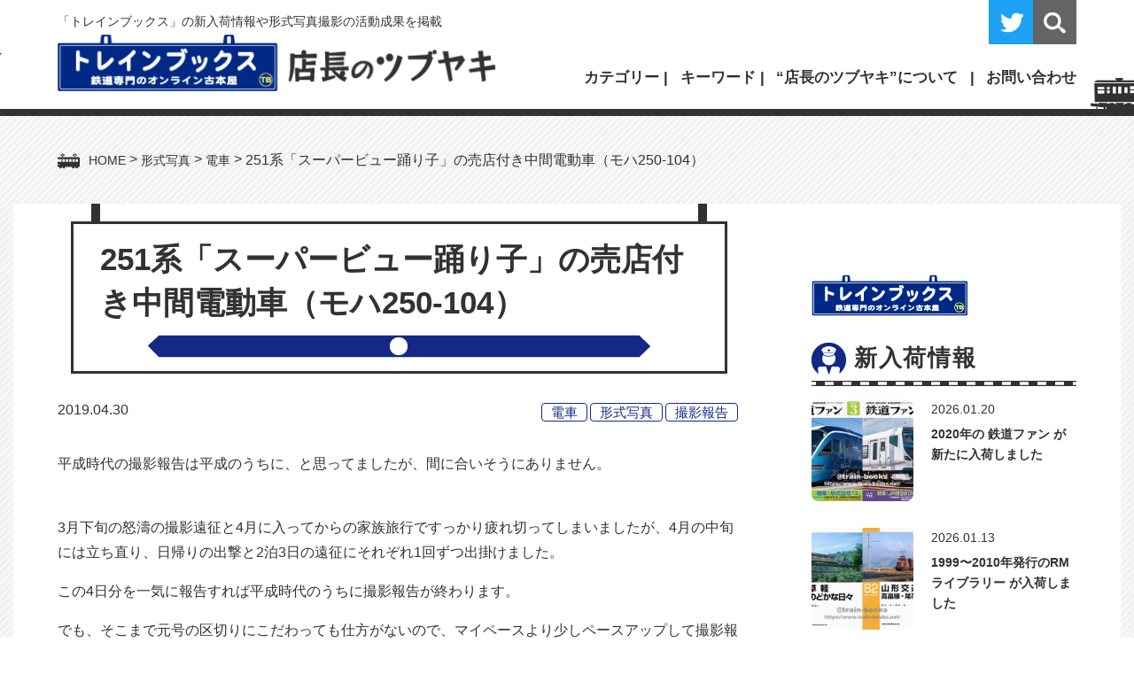

--- FILE ---
content_type: text/html; charset=UTF-8
request_url: https://www.train-books.net/jre_moha250-104/
body_size: 23380
content:
<!doctype html>
<html lang="ja">
<head>
<meta charset="utf-8">
<meta name="viewport" content="width=device-width, initial-scale=1, minimum-scale=1, shrink-to-fit=no">
<title>251系「スーパービュー踊り子」の売店付き中間電動車（モハ250-104） | トレインブックス：店長のツブヤキトレインブックス：店長のツブヤキ</title>

		<!-- All in One SEO 4.9.3 - aioseo.com -->
	<meta name="robots" content="max-image-preview:large" />
	<meta name="author" content="管理人（伊藤正宏）"/>
	<link rel="canonical" href="https://www.train-books.net/jre_moha250-104/" />
	<meta name="generator" content="All in One SEO (AIOSEO) 4.9.3" />
		<meta property="og:locale" content="ja_JP" />
		<meta property="og:site_name" content="トレインブックス：店長のツブヤキ" />
		<meta property="og:type" content="article" />
		<meta property="og:title" content="251系「スーパービュー踊り子」の売店付き中間電動車（モハ250-104） | トレインブックス：店長のツブヤキ" />
		<meta property="og:url" content="https://www.train-books.net/jre_moha250-104/" />
		<meta property="og:image" content="https://www.train-books.net/news/wp-content/uploads/2019/04/moha250-104-1.jpg" />
		<meta property="og:image:secure_url" content="https://www.train-books.net/news/wp-content/uploads/2019/04/moha250-104-1.jpg" />
		<meta property="og:image:width" content="800" />
		<meta property="og:image:height" content="520" />
		<meta property="article:published_time" content="2019-04-30T12:00:40+00:00" />
		<meta property="article:modified_time" content="2023-08-31T14:29:19+00:00" />
		<meta name="twitter:card" content="summary_large_image" />
		<meta name="twitter:site" content="@trainbooks" />
		<meta name="twitter:title" content="251系「スーパービュー踊り子」の売店付き中間電動車（モハ250-104） | トレインブックス：店長のツブヤキ" />
		<meta name="twitter:creator" content="@trainbooks" />
		<meta name="twitter:image" content="https://www.train-books.net/news/wp-content/uploads/2019/04/moha250-104-1.jpg" />
		<script type="application/ld+json" class="aioseo-schema">
			{"@context":"https:\/\/schema.org","@graph":[{"@type":"Article","@id":"https:\/\/www.train-books.net\/jre_moha250-104\/#article","name":"251\u7cfb\u300c\u30b9\u30fc\u30d1\u30fc\u30d3\u30e5\u30fc\u8e0a\u308a\u5b50\u300d\u306e\u58f2\u5e97\u4ed8\u304d\u4e2d\u9593\u96fb\u52d5\u8eca\uff08\u30e2\u30cf250-104\uff09 | \u30c8\u30ec\u30a4\u30f3\u30d6\u30c3\u30af\u30b9\uff1a\u5e97\u9577\u306e\u30c4\u30d6\u30e4\u30ad","headline":"251\u7cfb\u300c\u30b9\u30fc\u30d1\u30fc\u30d3\u30e5\u30fc\u8e0a\u308a\u5b50\u300d\u306e\u58f2\u5e97\u4ed8\u304d\u4e2d\u9593\u96fb\u52d5\u8eca\uff08\u30e2\u30cf250-104\uff09","author":{"@id":"https:\/\/www.train-books.net\/author\/admin\/#author"},"publisher":{"@id":"https:\/\/www.train-books.net\/#person"},"image":{"@type":"ImageObject","url":"https:\/\/www.train-books.net\/news\/wp-content\/uploads\/2019\/04\/moha250-104-1.jpg","width":800,"height":520,"caption":"\u30e2\u30cf250-104"},"datePublished":"2019-04-30T21:00:40+09:00","dateModified":"2023-08-31T23:29:19+09:00","inLanguage":"ja","mainEntityOfPage":{"@id":"https:\/\/www.train-books.net\/jre_moha250-104\/#webpage"},"isPartOf":{"@id":"https:\/\/www.train-books.net\/jre_moha250-104\/#webpage"},"articleSection":"\u96fb\u8eca, \u5f62\u5f0f\u5199\u771f, \u64ae\u5f71\u5831\u544a, 251\u7cfb, JR\u6771\u65e5\u672c"},{"@type":"BreadcrumbList","@id":"https:\/\/www.train-books.net\/jre_moha250-104\/#breadcrumblist","itemListElement":[{"@type":"ListItem","@id":"https:\/\/www.train-books.net#listItem","position":1,"name":"Home","item":"https:\/\/www.train-books.net","nextItem":{"@type":"ListItem","@id":"https:\/\/www.train-books.net\/keishiki\/#listItem","name":"\u5f62\u5f0f\u5199\u771f"}},{"@type":"ListItem","@id":"https:\/\/www.train-books.net\/keishiki\/#listItem","position":2,"name":"\u5f62\u5f0f\u5199\u771f","item":"https:\/\/www.train-books.net\/keishiki\/","nextItem":{"@type":"ListItem","@id":"https:\/\/www.train-books.net\/keishiki\/ec\/#listItem","name":"\u96fb\u8eca"},"previousItem":{"@type":"ListItem","@id":"https:\/\/www.train-books.net#listItem","name":"Home"}},{"@type":"ListItem","@id":"https:\/\/www.train-books.net\/keishiki\/ec\/#listItem","position":3,"name":"\u96fb\u8eca","item":"https:\/\/www.train-books.net\/keishiki\/ec\/","nextItem":{"@type":"ListItem","@id":"https:\/\/www.train-books.net\/jre_moha250-104\/#listItem","name":"251\u7cfb\u300c\u30b9\u30fc\u30d1\u30fc\u30d3\u30e5\u30fc\u8e0a\u308a\u5b50\u300d\u306e\u58f2\u5e97\u4ed8\u304d\u4e2d\u9593\u96fb\u52d5\u8eca\uff08\u30e2\u30cf250-104\uff09"},"previousItem":{"@type":"ListItem","@id":"https:\/\/www.train-books.net\/keishiki\/#listItem","name":"\u5f62\u5f0f\u5199\u771f"}},{"@type":"ListItem","@id":"https:\/\/www.train-books.net\/jre_moha250-104\/#listItem","position":4,"name":"251\u7cfb\u300c\u30b9\u30fc\u30d1\u30fc\u30d3\u30e5\u30fc\u8e0a\u308a\u5b50\u300d\u306e\u58f2\u5e97\u4ed8\u304d\u4e2d\u9593\u96fb\u52d5\u8eca\uff08\u30e2\u30cf250-104\uff09","previousItem":{"@type":"ListItem","@id":"https:\/\/www.train-books.net\/keishiki\/ec\/#listItem","name":"\u96fb\u8eca"}}]},{"@type":"Person","@id":"https:\/\/www.train-books.net\/#person","name":"\u7ba1\u7406\u4eba\uff08\u4f0a\u85e4\u6b63\u5b8f\uff09"},{"@type":"Person","@id":"https:\/\/www.train-books.net\/author\/admin\/#author","url":"https:\/\/www.train-books.net\/author\/admin\/","name":"\u7ba1\u7406\u4eba\uff08\u4f0a\u85e4\u6b63\u5b8f\uff09"},{"@type":"WebPage","@id":"https:\/\/www.train-books.net\/jre_moha250-104\/#webpage","url":"https:\/\/www.train-books.net\/jre_moha250-104\/","name":"251\u7cfb\u300c\u30b9\u30fc\u30d1\u30fc\u30d3\u30e5\u30fc\u8e0a\u308a\u5b50\u300d\u306e\u58f2\u5e97\u4ed8\u304d\u4e2d\u9593\u96fb\u52d5\u8eca\uff08\u30e2\u30cf250-104\uff09 | \u30c8\u30ec\u30a4\u30f3\u30d6\u30c3\u30af\u30b9\uff1a\u5e97\u9577\u306e\u30c4\u30d6\u30e4\u30ad","inLanguage":"ja","isPartOf":{"@id":"https:\/\/www.train-books.net\/#website"},"breadcrumb":{"@id":"https:\/\/www.train-books.net\/jre_moha250-104\/#breadcrumblist"},"author":{"@id":"https:\/\/www.train-books.net\/author\/admin\/#author"},"creator":{"@id":"https:\/\/www.train-books.net\/author\/admin\/#author"},"image":{"@type":"ImageObject","url":"https:\/\/www.train-books.net\/news\/wp-content\/uploads\/2019\/04\/moha250-104-1.jpg","@id":"https:\/\/www.train-books.net\/jre_moha250-104\/#mainImage","width":800,"height":520,"caption":"\u30e2\u30cf250-104"},"primaryImageOfPage":{"@id":"https:\/\/www.train-books.net\/jre_moha250-104\/#mainImage"},"datePublished":"2019-04-30T21:00:40+09:00","dateModified":"2023-08-31T23:29:19+09:00"},{"@type":"WebSite","@id":"https:\/\/www.train-books.net\/#website","url":"https:\/\/www.train-books.net\/","name":"\u30c8\u30ec\u30a4\u30f3\u30d6\u30c3\u30af\u30b9\uff1a\u5e97\u9577\u306e\u30c4\u30d6\u30e4\u30ad","description":"\u9244\u9053\u5c02\u9580\u53e4\u672c\u5c4b\u300c\u30c8\u30ec\u30a4\u30f3\u30d6\u30c3\u30af\u30b9\u300d\u306e\u65b0\u5165\u8377\u60c5\u5831\u3084\u5f62\u5f0f\u5199\u771f\u64ae\u5f71\u306e\u6d3b\u52d5\u6210\u679c\u306a\u3069\u3092\u63b2\u8f09\u3057\u3066\u3044\u307e\u3059\u3002","inLanguage":"ja","publisher":{"@id":"https:\/\/www.train-books.net\/#person"}}]}
		</script>
		<!-- All in One SEO -->

<link rel='dns-prefetch' href='//cdn.jsdelivr.net' />
<script type="text/javascript" id="wpp-js" src="https://www.train-books.net/news/wp-content/plugins/wordpress-popular-posts/assets/js/wpp.min.js?ver=7.3.6" data-sampling="0" data-sampling-rate="100" data-api-url="https://www.train-books.net/wp-json/wordpress-popular-posts" data-post-id="30925" data-token="e3d9ca2590" data-lang="0" data-debug="0"></script>
<link rel="alternate" title="oEmbed (JSON)" type="application/json+oembed" href="https://www.train-books.net/wp-json/oembed/1.0/embed?url=https%3A%2F%2Fwww.train-books.net%2Fjre_moha250-104%2F" />
<link rel="alternate" title="oEmbed (XML)" type="text/xml+oembed" href="https://www.train-books.net/wp-json/oembed/1.0/embed?url=https%3A%2F%2Fwww.train-books.net%2Fjre_moha250-104%2F&#038;format=xml" />
<style id='wp-img-auto-sizes-contain-inline-css' type='text/css'>
img:is([sizes=auto i],[sizes^="auto," i]){contain-intrinsic-size:3000px 1500px}
/*# sourceURL=wp-img-auto-sizes-contain-inline-css */
</style>
<style id='wp-emoji-styles-inline-css' type='text/css'>

	img.wp-smiley, img.emoji {
		display: inline !important;
		border: none !important;
		box-shadow: none !important;
		height: 1em !important;
		width: 1em !important;
		margin: 0 0.07em !important;
		vertical-align: -0.1em !important;
		background: none !important;
		padding: 0 !important;
	}
/*# sourceURL=wp-emoji-styles-inline-css */
</style>
<style id='wp-block-library-inline-css' type='text/css'>
:root{--wp-block-synced-color:#7a00df;--wp-block-synced-color--rgb:122,0,223;--wp-bound-block-color:var(--wp-block-synced-color);--wp-editor-canvas-background:#ddd;--wp-admin-theme-color:#007cba;--wp-admin-theme-color--rgb:0,124,186;--wp-admin-theme-color-darker-10:#006ba1;--wp-admin-theme-color-darker-10--rgb:0,107,160.5;--wp-admin-theme-color-darker-20:#005a87;--wp-admin-theme-color-darker-20--rgb:0,90,135;--wp-admin-border-width-focus:2px}@media (min-resolution:192dpi){:root{--wp-admin-border-width-focus:1.5px}}.wp-element-button{cursor:pointer}:root .has-very-light-gray-background-color{background-color:#eee}:root .has-very-dark-gray-background-color{background-color:#313131}:root .has-very-light-gray-color{color:#eee}:root .has-very-dark-gray-color{color:#313131}:root .has-vivid-green-cyan-to-vivid-cyan-blue-gradient-background{background:linear-gradient(135deg,#00d084,#0693e3)}:root .has-purple-crush-gradient-background{background:linear-gradient(135deg,#34e2e4,#4721fb 50%,#ab1dfe)}:root .has-hazy-dawn-gradient-background{background:linear-gradient(135deg,#faaca8,#dad0ec)}:root .has-subdued-olive-gradient-background{background:linear-gradient(135deg,#fafae1,#67a671)}:root .has-atomic-cream-gradient-background{background:linear-gradient(135deg,#fdd79a,#004a59)}:root .has-nightshade-gradient-background{background:linear-gradient(135deg,#330968,#31cdcf)}:root .has-midnight-gradient-background{background:linear-gradient(135deg,#020381,#2874fc)}:root{--wp--preset--font-size--normal:16px;--wp--preset--font-size--huge:42px}.has-regular-font-size{font-size:1em}.has-larger-font-size{font-size:2.625em}.has-normal-font-size{font-size:var(--wp--preset--font-size--normal)}.has-huge-font-size{font-size:var(--wp--preset--font-size--huge)}.has-text-align-center{text-align:center}.has-text-align-left{text-align:left}.has-text-align-right{text-align:right}.has-fit-text{white-space:nowrap!important}#end-resizable-editor-section{display:none}.aligncenter{clear:both}.items-justified-left{justify-content:flex-start}.items-justified-center{justify-content:center}.items-justified-right{justify-content:flex-end}.items-justified-space-between{justify-content:space-between}.screen-reader-text{border:0;clip-path:inset(50%);height:1px;margin:-1px;overflow:hidden;padding:0;position:absolute;width:1px;word-wrap:normal!important}.screen-reader-text:focus{background-color:#ddd;clip-path:none;color:#444;display:block;font-size:1em;height:auto;left:5px;line-height:normal;padding:15px 23px 14px;text-decoration:none;top:5px;width:auto;z-index:100000}html :where(.has-border-color){border-style:solid}html :where([style*=border-top-color]){border-top-style:solid}html :where([style*=border-right-color]){border-right-style:solid}html :where([style*=border-bottom-color]){border-bottom-style:solid}html :where([style*=border-left-color]){border-left-style:solid}html :where([style*=border-width]){border-style:solid}html :where([style*=border-top-width]){border-top-style:solid}html :where([style*=border-right-width]){border-right-style:solid}html :where([style*=border-bottom-width]){border-bottom-style:solid}html :where([style*=border-left-width]){border-left-style:solid}html :where(img[class*=wp-image-]){height:auto;max-width:100%}:where(figure){margin:0 0 1em}html :where(.is-position-sticky){--wp-admin--admin-bar--position-offset:var(--wp-admin--admin-bar--height,0px)}@media screen and (max-width:600px){html :where(.is-position-sticky){--wp-admin--admin-bar--position-offset:0px}}

/*# sourceURL=wp-block-library-inline-css */
</style><style id='global-styles-inline-css' type='text/css'>
:root{--wp--preset--aspect-ratio--square: 1;--wp--preset--aspect-ratio--4-3: 4/3;--wp--preset--aspect-ratio--3-4: 3/4;--wp--preset--aspect-ratio--3-2: 3/2;--wp--preset--aspect-ratio--2-3: 2/3;--wp--preset--aspect-ratio--16-9: 16/9;--wp--preset--aspect-ratio--9-16: 9/16;--wp--preset--color--black: #000000;--wp--preset--color--cyan-bluish-gray: #abb8c3;--wp--preset--color--white: #ffffff;--wp--preset--color--pale-pink: #f78da7;--wp--preset--color--vivid-red: #cf2e2e;--wp--preset--color--luminous-vivid-orange: #ff6900;--wp--preset--color--luminous-vivid-amber: #fcb900;--wp--preset--color--light-green-cyan: #7bdcb5;--wp--preset--color--vivid-green-cyan: #00d084;--wp--preset--color--pale-cyan-blue: #8ed1fc;--wp--preset--color--vivid-cyan-blue: #0693e3;--wp--preset--color--vivid-purple: #9b51e0;--wp--preset--gradient--vivid-cyan-blue-to-vivid-purple: linear-gradient(135deg,rgb(6,147,227) 0%,rgb(155,81,224) 100%);--wp--preset--gradient--light-green-cyan-to-vivid-green-cyan: linear-gradient(135deg,rgb(122,220,180) 0%,rgb(0,208,130) 100%);--wp--preset--gradient--luminous-vivid-amber-to-luminous-vivid-orange: linear-gradient(135deg,rgb(252,185,0) 0%,rgb(255,105,0) 100%);--wp--preset--gradient--luminous-vivid-orange-to-vivid-red: linear-gradient(135deg,rgb(255,105,0) 0%,rgb(207,46,46) 100%);--wp--preset--gradient--very-light-gray-to-cyan-bluish-gray: linear-gradient(135deg,rgb(238,238,238) 0%,rgb(169,184,195) 100%);--wp--preset--gradient--cool-to-warm-spectrum: linear-gradient(135deg,rgb(74,234,220) 0%,rgb(151,120,209) 20%,rgb(207,42,186) 40%,rgb(238,44,130) 60%,rgb(251,105,98) 80%,rgb(254,248,76) 100%);--wp--preset--gradient--blush-light-purple: linear-gradient(135deg,rgb(255,206,236) 0%,rgb(152,150,240) 100%);--wp--preset--gradient--blush-bordeaux: linear-gradient(135deg,rgb(254,205,165) 0%,rgb(254,45,45) 50%,rgb(107,0,62) 100%);--wp--preset--gradient--luminous-dusk: linear-gradient(135deg,rgb(255,203,112) 0%,rgb(199,81,192) 50%,rgb(65,88,208) 100%);--wp--preset--gradient--pale-ocean: linear-gradient(135deg,rgb(255,245,203) 0%,rgb(182,227,212) 50%,rgb(51,167,181) 100%);--wp--preset--gradient--electric-grass: linear-gradient(135deg,rgb(202,248,128) 0%,rgb(113,206,126) 100%);--wp--preset--gradient--midnight: linear-gradient(135deg,rgb(2,3,129) 0%,rgb(40,116,252) 100%);--wp--preset--font-size--small: 13px;--wp--preset--font-size--medium: 20px;--wp--preset--font-size--large: 36px;--wp--preset--font-size--x-large: 42px;--wp--preset--spacing--20: 0.44rem;--wp--preset--spacing--30: 0.67rem;--wp--preset--spacing--40: 1rem;--wp--preset--spacing--50: 1.5rem;--wp--preset--spacing--60: 2.25rem;--wp--preset--spacing--70: 3.38rem;--wp--preset--spacing--80: 5.06rem;--wp--preset--shadow--natural: 6px 6px 9px rgba(0, 0, 0, 0.2);--wp--preset--shadow--deep: 12px 12px 50px rgba(0, 0, 0, 0.4);--wp--preset--shadow--sharp: 6px 6px 0px rgba(0, 0, 0, 0.2);--wp--preset--shadow--outlined: 6px 6px 0px -3px rgb(255, 255, 255), 6px 6px rgb(0, 0, 0);--wp--preset--shadow--crisp: 6px 6px 0px rgb(0, 0, 0);}:where(.is-layout-flex){gap: 0.5em;}:where(.is-layout-grid){gap: 0.5em;}body .is-layout-flex{display: flex;}.is-layout-flex{flex-wrap: wrap;align-items: center;}.is-layout-flex > :is(*, div){margin: 0;}body .is-layout-grid{display: grid;}.is-layout-grid > :is(*, div){margin: 0;}:where(.wp-block-columns.is-layout-flex){gap: 2em;}:where(.wp-block-columns.is-layout-grid){gap: 2em;}:where(.wp-block-post-template.is-layout-flex){gap: 1.25em;}:where(.wp-block-post-template.is-layout-grid){gap: 1.25em;}.has-black-color{color: var(--wp--preset--color--black) !important;}.has-cyan-bluish-gray-color{color: var(--wp--preset--color--cyan-bluish-gray) !important;}.has-white-color{color: var(--wp--preset--color--white) !important;}.has-pale-pink-color{color: var(--wp--preset--color--pale-pink) !important;}.has-vivid-red-color{color: var(--wp--preset--color--vivid-red) !important;}.has-luminous-vivid-orange-color{color: var(--wp--preset--color--luminous-vivid-orange) !important;}.has-luminous-vivid-amber-color{color: var(--wp--preset--color--luminous-vivid-amber) !important;}.has-light-green-cyan-color{color: var(--wp--preset--color--light-green-cyan) !important;}.has-vivid-green-cyan-color{color: var(--wp--preset--color--vivid-green-cyan) !important;}.has-pale-cyan-blue-color{color: var(--wp--preset--color--pale-cyan-blue) !important;}.has-vivid-cyan-blue-color{color: var(--wp--preset--color--vivid-cyan-blue) !important;}.has-vivid-purple-color{color: var(--wp--preset--color--vivid-purple) !important;}.has-black-background-color{background-color: var(--wp--preset--color--black) !important;}.has-cyan-bluish-gray-background-color{background-color: var(--wp--preset--color--cyan-bluish-gray) !important;}.has-white-background-color{background-color: var(--wp--preset--color--white) !important;}.has-pale-pink-background-color{background-color: var(--wp--preset--color--pale-pink) !important;}.has-vivid-red-background-color{background-color: var(--wp--preset--color--vivid-red) !important;}.has-luminous-vivid-orange-background-color{background-color: var(--wp--preset--color--luminous-vivid-orange) !important;}.has-luminous-vivid-amber-background-color{background-color: var(--wp--preset--color--luminous-vivid-amber) !important;}.has-light-green-cyan-background-color{background-color: var(--wp--preset--color--light-green-cyan) !important;}.has-vivid-green-cyan-background-color{background-color: var(--wp--preset--color--vivid-green-cyan) !important;}.has-pale-cyan-blue-background-color{background-color: var(--wp--preset--color--pale-cyan-blue) !important;}.has-vivid-cyan-blue-background-color{background-color: var(--wp--preset--color--vivid-cyan-blue) !important;}.has-vivid-purple-background-color{background-color: var(--wp--preset--color--vivid-purple) !important;}.has-black-border-color{border-color: var(--wp--preset--color--black) !important;}.has-cyan-bluish-gray-border-color{border-color: var(--wp--preset--color--cyan-bluish-gray) !important;}.has-white-border-color{border-color: var(--wp--preset--color--white) !important;}.has-pale-pink-border-color{border-color: var(--wp--preset--color--pale-pink) !important;}.has-vivid-red-border-color{border-color: var(--wp--preset--color--vivid-red) !important;}.has-luminous-vivid-orange-border-color{border-color: var(--wp--preset--color--luminous-vivid-orange) !important;}.has-luminous-vivid-amber-border-color{border-color: var(--wp--preset--color--luminous-vivid-amber) !important;}.has-light-green-cyan-border-color{border-color: var(--wp--preset--color--light-green-cyan) !important;}.has-vivid-green-cyan-border-color{border-color: var(--wp--preset--color--vivid-green-cyan) !important;}.has-pale-cyan-blue-border-color{border-color: var(--wp--preset--color--pale-cyan-blue) !important;}.has-vivid-cyan-blue-border-color{border-color: var(--wp--preset--color--vivid-cyan-blue) !important;}.has-vivid-purple-border-color{border-color: var(--wp--preset--color--vivid-purple) !important;}.has-vivid-cyan-blue-to-vivid-purple-gradient-background{background: var(--wp--preset--gradient--vivid-cyan-blue-to-vivid-purple) !important;}.has-light-green-cyan-to-vivid-green-cyan-gradient-background{background: var(--wp--preset--gradient--light-green-cyan-to-vivid-green-cyan) !important;}.has-luminous-vivid-amber-to-luminous-vivid-orange-gradient-background{background: var(--wp--preset--gradient--luminous-vivid-amber-to-luminous-vivid-orange) !important;}.has-luminous-vivid-orange-to-vivid-red-gradient-background{background: var(--wp--preset--gradient--luminous-vivid-orange-to-vivid-red) !important;}.has-very-light-gray-to-cyan-bluish-gray-gradient-background{background: var(--wp--preset--gradient--very-light-gray-to-cyan-bluish-gray) !important;}.has-cool-to-warm-spectrum-gradient-background{background: var(--wp--preset--gradient--cool-to-warm-spectrum) !important;}.has-blush-light-purple-gradient-background{background: var(--wp--preset--gradient--blush-light-purple) !important;}.has-blush-bordeaux-gradient-background{background: var(--wp--preset--gradient--blush-bordeaux) !important;}.has-luminous-dusk-gradient-background{background: var(--wp--preset--gradient--luminous-dusk) !important;}.has-pale-ocean-gradient-background{background: var(--wp--preset--gradient--pale-ocean) !important;}.has-electric-grass-gradient-background{background: var(--wp--preset--gradient--electric-grass) !important;}.has-midnight-gradient-background{background: var(--wp--preset--gradient--midnight) !important;}.has-small-font-size{font-size: var(--wp--preset--font-size--small) !important;}.has-medium-font-size{font-size: var(--wp--preset--font-size--medium) !important;}.has-large-font-size{font-size: var(--wp--preset--font-size--large) !important;}.has-x-large-font-size{font-size: var(--wp--preset--font-size--x-large) !important;}
/*# sourceURL=global-styles-inline-css */
</style>

<style id='classic-theme-styles-inline-css' type='text/css'>
/*! This file is auto-generated */
.wp-block-button__link{color:#fff;background-color:#32373c;border-radius:9999px;box-shadow:none;text-decoration:none;padding:calc(.667em + 2px) calc(1.333em + 2px);font-size:1.125em}.wp-block-file__button{background:#32373c;color:#fff;text-decoration:none}
/*# sourceURL=/wp-includes/css/classic-themes.min.css */
</style>
<link rel='stylesheet' id='wordpress-popular-posts-css-css' href='https://www.train-books.net/news/wp-content/plugins/wordpress-popular-posts/assets/css/wpp.css?ver=7.3.6' type='text/css' media='all' />
<link rel='stylesheet' id='fancybox-css' href='https://www.train-books.net/news/wp-content/plugins/easy-fancybox/fancybox/2.2.0/jquery.fancybox.min.css?ver=6.9' type='text/css' media='screen' />
<script type="text/javascript" src="https://www.train-books.net/news/wp-includes/js/jquery/jquery.min.js?ver=3.7.1" id="jquery-core-js"></script>
<script type="text/javascript" src="https://www.train-books.net/news/wp-includes/js/jquery/jquery-migrate.min.js?ver=3.4.1" id="jquery-migrate-js"></script>
<link rel="https://api.w.org/" href="https://www.train-books.net/wp-json/" /><link rel="alternate" title="JSON" type="application/json" href="https://www.train-books.net/wp-json/wp/v2/posts/30925" /><link rel="EditURI" type="application/rsd+xml" title="RSD" href="https://www.train-books.net/news/xmlrpc.php?rsd" />
<meta name="generator" content="WordPress 6.9" />
<link rel='shortlink' href='https://www.train-books.net/?p=30925' />
            <style id="wpp-loading-animation-styles">@-webkit-keyframes bgslide{from{background-position-x:0}to{background-position-x:-200%}}@keyframes bgslide{from{background-position-x:0}to{background-position-x:-200%}}.wpp-widget-block-placeholder,.wpp-shortcode-placeholder{margin:0 auto;width:60px;height:3px;background:#dd3737;background:linear-gradient(90deg,#dd3737 0%,#571313 10%,#dd3737 100%);background-size:200% auto;border-radius:3px;-webkit-animation:bgslide 1s infinite linear;animation:bgslide 1s infinite linear}</style>
            
<!-- css -->
<link rel="stylesheet" href="https://maxcdn.bootstrapcdn.com/font-awesome/4.4.0/css/font-awesome.min.css">
<link href="/css/style.css" rel="stylesheet" type="text/css">
<link href="/css/sp.css" rel="stylesheet" type="text/css" media="screen and (max-width:860px) and (min-width:0px)">

</head>

<body id="pagetop">

<!--============================ 
	ヘッダー
==============================-->
<header class="header back_white">
	<div class="container pos_rel">
		<h1 class="lh14 mb05 fo085">「トレインブックス」の新入荷情報や形式写真撮影の活動成果を掲載</h1>
		<div class="box">
			<figure class="logo"><a href="https://www.train-books.net/" class="fade"><img src="/images/common/header_logo.png" alt="トレインブックス 店長のツブヤキ"></a></figure>
			<div class="gn fo105 hidden_s">
				<ul>
					<li class="dd"><span class="bold">カテゴリー</span>
						<div class="dd_box back_white">
							<div class="box_inner">
								<ul>
									<li><a href="https://www.train-books.net/keishiki/">形式写真</a>
										<ul>
												<li class="cat-item cat-item-13"><a href="https://www.train-books.net/keishiki/el/">電気機関車</a>
</li>
	<li class="cat-item cat-item-14"><a href="https://www.train-books.net/keishiki/dl/">ディーゼル機関車</a>
</li>
	<li class="cat-item cat-item-12"><a href="https://www.train-books.net/keishiki/sl/">蒸気機関車</a>
</li>
	<li class="cat-item cat-item-15"><a href="https://www.train-books.net/keishiki/ec/">電車</a>
</li>
	<li class="cat-item cat-item-16"><a href="https://www.train-books.net/keishiki/dc/">気動車</a>
</li>
	<li class="cat-item cat-item-17"><a href="https://www.train-books.net/keishiki/pc/">客車</a>
</li>
	<li class="cat-item cat-item-18"><a href="https://www.train-books.net/keishiki/fc/">貨車</a>
</li>
	<li class="cat-item cat-item-167"><a href="https://www.train-books.net/keishiki/motorcar/">モーターカー</a>
</li>
										</ul>
									</li>
								</ul>
								<ul><li id="menu-item-65" class="menu-item menu-item-type-custom menu-item-object-custom menu-item-65"><a href="http://www.jnrsite.net/">国鉄型車両ファイル</a></li>
<li id="menu-item-66" class="menu-item menu-item-type-custom menu-item-object-custom menu-item-home menu-item-66"><a href="https://www.train-books.net/">トレインブックス</a></li>
<li id="menu-item-67" class="menu-item menu-item-type-post_type menu-item-object-page menu-item-67"><a href="https://www.train-books.net/about/">“店長のツブヤキ”について</a></li>
<li id="menu-item-111" class="menu-item menu-item-type-custom menu-item-object-custom menu-item-111"><a href="https://twitter.com/trainbooks">ツイッター</a></li>
</ul>							</div>
						</div>
					</li>
					<li class="dd"><span class="bold">キーワード</span>
						<div class="dd_box">
							<div class="box_inner back_white">
								<ul class='wp-tag-cloud' role='list'>
	<li><a href="https://www.train-books.net/tag/12k/" class="tag-cloud-link tag-link-61 tag-link-position-1" style="font-size: 12.967741935484pt;" aria-label="12系 (14個の項目)">12系</a></li>
	<li><a href="https://www.train-books.net/tag/14k/" class="tag-cloud-link tag-link-60 tag-link-position-2" style="font-size: 10.258064516129pt;" aria-label="14系 (4個の項目)">14系</a></li>
	<li><a href="https://www.train-books.net/tag/24k/" class="tag-cloud-link tag-link-31 tag-link-position-3" style="font-size: 15.395161290323pt;" aria-label="24系 (40個の項目)">24系</a></li>
	<li><a href="https://www.train-books.net/tag/pc77k/" class="tag-cloud-link tag-link-247 tag-link-position-4" style="font-size: 8pt;" aria-label="77系 (1個の項目)">77系</a></li>
	<li><a href="https://www.train-books.net/tag/103k/" class="tag-cloud-link tag-link-36 tag-link-position-5" style="font-size: 11.104838709677pt;" aria-label="103系 (6個の項目)">103系</a></li>
	<li><a href="https://www.train-books.net/tag/105k/" class="tag-cloud-link tag-link-107 tag-link-position-6" style="font-size: 11.66935483871pt;" aria-label="105系 (8個の項目)">105系</a></li>
	<li><a href="https://www.train-books.net/tag/107k/" class="tag-cloud-link tag-link-56 tag-link-position-7" style="font-size: 11.387096774194pt;" aria-label="107系 (7個の項目)">107系</a></li>
	<li><a href="https://www.train-books.net/tag/113k/" class="tag-cloud-link tag-link-80 tag-link-position-8" style="font-size: 11.951612903226pt;" aria-label="113系 (9個の項目)">113系</a></li>
	<li><a href="https://www.train-books.net/tag/115k/" class="tag-cloud-link tag-link-25 tag-link-position-9" style="font-size: 17.088709677419pt;" aria-label="115系 (80個の項目)">115系</a></li>
	<li><a href="https://www.train-books.net/tag/117k/" class="tag-cloud-link tag-link-23 tag-link-position-10" style="font-size: 12.177419354839pt;" aria-label="117系 (10個の項目)">117系</a></li>
	<li><a href="https://www.train-books.net/tag/119k/" class="tag-cloud-link tag-link-37 tag-link-position-11" style="font-size: 11.66935483871pt;" aria-label="119系 (8個の項目)">119系</a></li>
	<li><a href="https://www.train-books.net/tag/121k/" class="tag-cloud-link tag-link-51 tag-link-position-12" style="font-size: 9.0161290322581pt;" aria-label="121系 (2個の項目)">121系</a></li>
	<li><a href="https://www.train-books.net/tag/183k/" class="tag-cloud-link tag-link-58 tag-link-position-13" style="font-size: 12.572580645161pt;" aria-label="183・189系 (12個の項目)">183・189系</a></li>
	<li><a href="https://www.train-books.net/tag/185k/" class="tag-cloud-link tag-link-29 tag-link-position-14" style="font-size: 14.096774193548pt;" aria-label="185系 (23個の項目)">185系</a></li>
	<li><a href="https://www.train-books.net/tag/201k/" class="tag-cloud-link tag-link-55 tag-link-position-15" style="font-size: 9.6935483870968pt;" aria-label="201系 (3個の項目)">201系</a></li>
	<li><a href="https://www.train-books.net/tag/205k/" class="tag-cloud-link tag-link-53 tag-link-position-16" style="font-size: 14.661290322581pt;" aria-label="205系 (29個の項目)">205系</a></li>
	<li><a href="https://www.train-books.net/tag/209k/" class="tag-cloud-link tag-link-114 tag-link-position-17" style="font-size: 13.758064516129pt;" aria-label="209系 (20個の項目)">209系</a></li>
	<li><a href="https://www.train-books.net/tag/211k/" class="tag-cloud-link tag-link-33 tag-link-position-18" style="font-size: 14.83064516129pt;" aria-label="211系 (31個の項目)">211系</a></li>
	<li><a href="https://www.train-books.net/tag/213k/" class="tag-cloud-link tag-link-38 tag-link-position-19" style="font-size: 10.709677419355pt;" aria-label="213系 (5個の項目)">213系</a></li>
	<li><a href="https://www.train-books.net/tag/215k/" class="tag-cloud-link tag-link-128 tag-link-position-20" style="font-size: 11.104838709677pt;" aria-label="215系 (6個の項目)">215系</a></li>
	<li><a href="https://www.train-books.net/tag/221k/" class="tag-cloud-link tag-link-136 tag-link-position-21" style="font-size: 9.0161290322581pt;" aria-label="221系 (2個の項目)">221系</a></li>
	<li><a href="https://www.train-books.net/tag/223k/" class="tag-cloud-link tag-link-110 tag-link-position-22" style="font-size: 11.387096774194pt;" aria-label="223・125系 (7個の項目)">223・125系</a></li>
	<li><a href="https://www.train-books.net/tag/225k/" class="tag-cloud-link tag-link-135 tag-link-position-23" style="font-size: 9.6935483870968pt;" aria-label="225系 (3個の項目)">225系</a></li>
	<li><a href="https://www.train-books.net/tag/227%e7%b3%bb/" class="tag-cloud-link tag-link-216 tag-link-position-24" style="font-size: 8pt;" aria-label="227系 (1個の項目)">227系</a></li>
	<li><a href="https://www.train-books.net/tag/251k/" class="tag-cloud-link tag-link-206 tag-link-position-25" style="font-size: 8pt;" aria-label="251系 (1個の項目)">251系</a></li>
	<li><a href="https://www.train-books.net/tag/253k/" class="tag-cloud-link tag-link-147 tag-link-position-26" style="font-size: 9.0161290322581pt;" aria-label="253系 (2個の項目)">253系</a></li>
	<li><a href="https://www.train-books.net/tag/255k/" class="tag-cloud-link tag-link-93 tag-link-position-27" style="font-size: 10.709677419355pt;" aria-label="255系 (5個の項目)">255系</a></li>
	<li><a href="https://www.train-books.net/tag/271k/" class="tag-cloud-link tag-link-215 tag-link-position-28" style="font-size: 8pt;" aria-label="271系 (1個の項目)">271系</a></li>
	<li><a href="https://www.train-books.net/tag/281k/" class="tag-cloud-link tag-link-134 tag-link-position-29" style="font-size: 8pt;" aria-label="281系 (1個の項目)">281系</a></li>
	<li><a href="https://www.train-books.net/tag/285k/" class="tag-cloud-link tag-link-176 tag-link-position-30" style="font-size: 8pt;" aria-label="285系 (1個の項目)">285系</a></li>
	<li><a href="https://www.train-books.net/tag/287k/" class="tag-cloud-link tag-link-85 tag-link-position-31" style="font-size: 8pt;" aria-label="287系 (1個の項目)">287系</a></li>
	<li><a href="https://www.train-books.net/tag/289k/" class="tag-cloud-link tag-link-186 tag-link-position-32" style="font-size: 10.709677419355pt;" aria-label="289系 (5個の項目)">289系</a></li>
	<li><a href="https://www.train-books.net/tag/311k/" class="tag-cloud-link tag-link-145 tag-link-position-33" style="font-size: 10.709677419355pt;" aria-label="311系 (5個の項目)">311系</a></li>
	<li><a href="https://www.train-books.net/tag/313k/" class="tag-cloud-link tag-link-35 tag-link-position-34" style="font-size: 14.096774193548pt;" aria-label="313系 (23個の項目)">313系</a></li>
	<li><a href="https://www.train-books.net/tag/ec315k/" class="tag-cloud-link tag-link-233 tag-link-position-35" style="font-size: 9.0161290322581pt;" aria-label="315系 (2個の項目)">315系</a></li>
	<li><a href="https://www.train-books.net/tag/371k/" class="tag-cloud-link tag-link-30 tag-link-position-36" style="font-size: 11.104838709677pt;" aria-label="371系 (6個の項目)">371系</a></li>
	<li><a href="https://www.train-books.net/tag/373k/" class="tag-cloud-link tag-link-202 tag-link-position-37" style="font-size: 8pt;" aria-label="373系 (1個の項目)">373系</a></li>
	<li><a href="https://www.train-books.net/tag/381k/" class="tag-cloud-link tag-link-87 tag-link-position-38" style="font-size: 11.66935483871pt;" aria-label="381系 (8個の項目)">381系</a></li>
	<li><a href="https://www.train-books.net/tag/383k/" class="tag-cloud-link tag-link-199 tag-link-position-39" style="font-size: 8pt;" aria-label="383系 (1個の項目)">383系</a></li>
	<li><a href="https://www.train-books.net/tag/415k/" class="tag-cloud-link tag-link-20 tag-link-position-40" style="font-size: 12.572580645161pt;" aria-label="415系 (12個の項目)">415系</a></li>
	<li><a href="https://www.train-books.net/tag/417k/" class="tag-cloud-link tag-link-139 tag-link-position-41" style="font-size: 8pt;" aria-label="417系 (1個の項目)">417系</a></li>
	<li><a href="https://www.train-books.net/tag/419k/" class="tag-cloud-link tag-link-45 tag-link-position-42" style="font-size: 8pt;" aria-label="419系 (1個の項目)">419系</a></li>
	<li><a href="https://www.train-books.net/tag/455k/" class="tag-cloud-link tag-link-63 tag-link-position-43" style="font-size: 11.104838709677pt;" aria-label="455・475系 (6個の項目)">455・475系</a></li>
	<li><a href="https://www.train-books.net/tag/485k/" class="tag-cloud-link tag-link-19 tag-link-position-44" style="font-size: 15.395161290323pt;" aria-label="485系 (40個の項目)">485系</a></li>
	<li><a href="https://www.train-books.net/tag/489k/" class="tag-cloud-link tag-link-117 tag-link-position-45" style="font-size: 9.0161290322581pt;" aria-label="489系 (2個の項目)">489系</a></li>
	<li><a href="https://www.train-books.net/tag/521k/" class="tag-cloud-link tag-link-81 tag-link-position-46" style="font-size: 10.258064516129pt;" aria-label="521系 (4個の項目)">521系</a></li>
	<li><a href="https://www.train-books.net/tag/583k/" class="tag-cloud-link tag-link-42 tag-link-position-47" style="font-size: 9.6935483870968pt;" aria-label="583系 (3個の項目)">583系</a></li>
	<li><a href="https://www.train-books.net/tag/651k/" class="tag-cloud-link tag-link-122 tag-link-position-48" style="font-size: 12.403225806452pt;" aria-label="651系 (11個の項目)">651系</a></li>
	<li><a href="https://www.train-books.net/tag/681k683k/" class="tag-cloud-link tag-link-131 tag-link-position-49" style="font-size: 13.645161290323pt;" aria-label="681・683系 (19個の項目)">681・683系</a></li>
	<li><a href="https://www.train-books.net/tag/701k/" class="tag-cloud-link tag-link-57 tag-link-position-50" style="font-size: 12.967741935484pt;" aria-label="701系 (14個の項目)">701系</a></li>
	<li><a href="https://www.train-books.net/tag/711k/" class="tag-cloud-link tag-link-152 tag-link-position-51" style="font-size: 10.258064516129pt;" aria-label="711系 (4個の項目)">711系</a></li>
	<li><a href="https://www.train-books.net/tag/713k/" class="tag-cloud-link tag-link-227 tag-link-position-52" style="font-size: 9.0161290322581pt;" aria-label="713系 (2個の項目)">713系</a></li>
	<li><a href="https://www.train-books.net/tag/719k/" class="tag-cloud-link tag-link-84 tag-link-position-53" style="font-size: 11.951612903226pt;" aria-label="719系 (9個の項目)">719系</a></li>
	<li><a href="https://www.train-books.net/tag/721k/" class="tag-cloud-link tag-link-151 tag-link-position-54" style="font-size: 12.572580645161pt;" aria-label="721系 (12個の項目)">721系</a></li>
	<li><a href="https://www.train-books.net/tag/731k/" class="tag-cloud-link tag-link-156 tag-link-position-55" style="font-size: 9.0161290322581pt;" aria-label="731系 (2個の項目)">731系</a></li>
	<li><a href="https://www.train-books.net/tag/733k/" class="tag-cloud-link tag-link-179 tag-link-position-56" style="font-size: 10.258064516129pt;" aria-label="733系 (4個の項目)">733系</a></li>
	<li><a href="https://www.train-books.net/tag/735k/" class="tag-cloud-link tag-link-178 tag-link-position-57" style="font-size: 9.0161290322581pt;" aria-label="735系 (2個の項目)">735系</a></li>
	<li><a href="https://www.train-books.net/tag/783k/" class="tag-cloud-link tag-link-113 tag-link-position-58" style="font-size: 11.104838709677pt;" aria-label="783系 (6個の項目)">783系</a></li>
	<li><a href="https://www.train-books.net/tag/785k/" class="tag-cloud-link tag-link-168 tag-link-position-59" style="font-size: 9.0161290322581pt;" aria-label="785系 (2個の項目)">785系</a></li>
	<li><a href="https://www.train-books.net/tag/787k/" class="tag-cloud-link tag-link-22 tag-link-position-60" style="font-size: 10.258064516129pt;" aria-label="787系 (4個の項目)">787系</a></li>
	<li><a href="https://www.train-books.net/tag/789k/" class="tag-cloud-link tag-link-187 tag-link-position-61" style="font-size: 10.709677419355pt;" aria-label="789系 (5個の項目)">789系</a></li>
	<li><a href="https://www.train-books.net/tag/811k/" class="tag-cloud-link tag-link-200 tag-link-position-62" style="font-size: 10.709677419355pt;" aria-label="811系 (5個の項目)">811系</a></li>
	<li><a href="https://www.train-books.net/tag/813k/" class="tag-cloud-link tag-link-198 tag-link-position-63" style="font-size: 12.403225806452pt;" aria-label="813系 (11個の項目)">813系</a></li>
	<li><a href="https://www.train-books.net/tag/815k/" class="tag-cloud-link tag-link-21 tag-link-position-64" style="font-size: 8pt;" aria-label="815系 (1個の項目)">815系</a></li>
	<li><a href="https://www.train-books.net/tag/817k/" class="tag-cloud-link tag-link-191 tag-link-position-65" style="font-size: 11.951612903226pt;" aria-label="817系 (9個の項目)">817系</a></li>
	<li><a href="https://www.train-books.net/tag/819k/" class="tag-cloud-link tag-link-195 tag-link-position-66" style="font-size: 11.387096774194pt;" aria-label="819系（BEC819系） (7個の項目)">819系（BEC819系）</a></li>
	<li><a href="https://www.train-books.net/tag/821k/" class="tag-cloud-link tag-link-246 tag-link-position-67" style="font-size: 8pt;" aria-label="821系 (1個の項目)">821系</a></li>
	<li><a href="https://www.train-books.net/tag/883k/" class="tag-cloud-link tag-link-26 tag-link-position-68" style="font-size: 11.104838709677pt;" aria-label="883系 (6個の項目)">883系</a></li>
	<li><a href="https://www.train-books.net/tag/885k/" class="tag-cloud-link tag-link-213 tag-link-position-69" style="font-size: 9.0161290322581pt;" aria-label="885系 (2個の項目)">885系</a></li>
	<li><a href="https://www.train-books.net/tag/1000k/" class="tag-cloud-link tag-link-89 tag-link-position-70" style="font-size: 9.0161290322581pt;" aria-label="1000系 (2個の項目)">1000系</a></li>
	<li><a href="https://www.train-books.net/tag/2000k/" class="tag-cloud-link tag-link-172 tag-link-position-71" style="font-size: 11.387096774194pt;" aria-label="2000系 (7個の項目)">2000系</a></li>
	<li><a href="https://www.train-books.net/tag/5000k/" class="tag-cloud-link tag-link-40 tag-link-position-72" style="font-size: 8pt;" aria-label="5000系 (1個の項目)">5000系</a></li>
	<li><a href="https://www.train-books.net/tag/6000k/" class="tag-cloud-link tag-link-41 tag-link-position-73" style="font-size: 9.0161290322581pt;" aria-label="6000系 (2個の項目)">6000系</a></li>
	<li><a href="https://www.train-books.net/tag/7000k/" class="tag-cloud-link tag-link-76 tag-link-position-74" style="font-size: 8pt;" aria-label="7000系 (1個の項目)">7000系</a></li>
	<li><a href="https://www.train-books.net/tag/7200k/" class="tag-cloud-link tag-link-208 tag-link-position-75" style="font-size: 8pt;" aria-label="7200系 (1個の項目)">7200系</a></li>
	<li><a href="https://www.train-books.net/tag/8000k/" class="tag-cloud-link tag-link-174 tag-link-position-76" style="font-size: 9.0161290322581pt;" aria-label="8000系 (2個の項目)">8000系</a></li>
	<li><a href="https://www.train-books.net/tag/8620/" class="tag-cloud-link tag-link-219 tag-link-position-77" style="font-size: 8pt;" aria-label="8620形 (1個の項目)">8620形</a></li>
	<li><a href="https://www.train-books.net/tag/c10/" class="tag-cloud-link tag-link-248 tag-link-position-78" style="font-size: 8pt;" aria-label="C10・C11・C12形 (1個の項目)">C10・C11・C12形</a></li>
	<li><a href="https://www.train-books.net/tag/c57/" class="tag-cloud-link tag-link-112 tag-link-position-79" style="font-size: 8pt;" aria-label="C57形 (1個の項目)">C57形</a></li>
	<li><a href="https://www.train-books.net/tag/c58/" class="tag-cloud-link tag-link-231 tag-link-position-80" style="font-size: 8pt;" aria-label="C58形 (1個の項目)">C58形</a></li>
	<li><a href="https://www.train-books.net/tag/c61/" class="tag-cloud-link tag-link-165 tag-link-position-81" style="font-size: 8pt;" aria-label="C61形 (1個の項目)">C61形</a></li>
	<li><a href="https://www.train-books.net/tag/d51/" class="tag-cloud-link tag-link-116 tag-link-position-82" style="font-size: 8pt;" aria-label="D51形 (1個の項目)">D51形</a></li>
	<li><a href="https://www.train-books.net/tag/dd13/" class="tag-cloud-link tag-link-104 tag-link-position-83" style="font-size: 9.0161290322581pt;" aria-label="DD13形 (2個の項目)">DD13形</a></li>
	<li><a href="https://www.train-books.net/tag/dd16/" class="tag-cloud-link tag-link-142 tag-link-position-84" style="font-size: 8pt;" aria-label="DD16形 (1個の項目)">DD16形</a></li>
	<li><a href="https://www.train-books.net/tag/dd51/" class="tag-cloud-link tag-link-162 tag-link-position-85" style="font-size: 10.258064516129pt;" aria-label="DD51形 (4個の項目)">DD51形</a></li>
	<li><a href="https://www.train-books.net/tag/dd200/" class="tag-cloud-link tag-link-205 tag-link-position-86" style="font-size: 9.6935483870968pt;" aria-label="DD200形 (3個の項目)">DD200形</a></li>
	<li><a href="https://www.train-books.net/tag/de10/" class="tag-cloud-link tag-link-97 tag-link-position-87" style="font-size: 15pt;" aria-label="DE10・DE11・DE15形 (34個の項目)">DE10・DE11・DE15形</a></li>
	<li><a href="https://www.train-books.net/tag/dec700/" class="tag-cloud-link tag-link-249 tag-link-position-88" style="font-size: 8pt;" aria-label="DEC700形 (1個の項目)">DEC700形</a></li>
	<li><a href="https://www.train-books.net/tag/df200/" class="tag-cloud-link tag-link-180 tag-link-position-89" style="font-size: 10.709677419355pt;" aria-label="DF200形 (5個の項目)">DF200形</a></li>
	<li><a href="https://www.train-books.net/tag/e001k/" class="tag-cloud-link tag-link-203 tag-link-position-90" style="font-size: 8pt;" aria-label="E001形 (1個の項目)">E001形</a></li>
	<li><a href="https://www.train-books.net/tag/e26k/" class="tag-cloud-link tag-link-34 tag-link-position-91" style="font-size: 10.709677419355pt;" aria-label="E26系 (5個の項目)">E26系</a></li>
	<li><a href="https://www.train-books.net/tag/e127k/" class="tag-cloud-link tag-link-83 tag-link-position-92" style="font-size: 11.387096774194pt;" aria-label="E127系 (7個の項目)">E127系</a></li>
	<li><a href="https://www.train-books.net/tag/e129k/" class="tag-cloud-link tag-link-171 tag-link-position-93" style="font-size: 9.6935483870968pt;" aria-label="E129系 (3個の項目)">E129系</a></li>
	<li><a href="https://www.train-books.net/tag/e131k/" class="tag-cloud-link tag-link-222 tag-link-position-94" style="font-size: 10.709677419355pt;" aria-label="E131系 (5個の項目)">E131系</a></li>
	<li><a href="https://www.train-books.net/tag/e217k/" class="tag-cloud-link tag-link-121 tag-link-position-95" style="font-size: 10.709677419355pt;" aria-label="E217系 (5個の項目)">E217系</a></li>
	<li><a href="https://www.train-books.net/tag/e231k/" class="tag-cloud-link tag-link-75 tag-link-position-96" style="font-size: 14.096774193548pt;" aria-label="E231系 (23個の項目)">E231系</a></li>
	<li><a href="https://www.train-books.net/tag/e233k/" class="tag-cloud-link tag-link-59 tag-link-position-97" style="font-size: 14.83064516129pt;" aria-label="E233系 (31個の項目)">E233系</a></li>
	<li><a href="https://www.train-books.net/tag/e235k/" class="tag-cloud-link tag-link-175 tag-link-position-98" style="font-size: 10.258064516129pt;" aria-label="E235系 (4個の項目)">E235系</a></li>
	<li><a href="https://www.train-books.net/tag/e257k/" class="tag-cloud-link tag-link-46 tag-link-position-99" style="font-size: 12.798387096774pt;" aria-label="E257系 (13個の項目)">E257系</a></li>
	<li><a href="https://www.train-books.net/tag/e261k/" class="tag-cloud-link tag-link-220 tag-link-position-100" style="font-size: 8pt;" aria-label="E261系 (1個の項目)">E261系</a></li>
	<li><a href="https://www.train-books.net/tag/e351k/" class="tag-cloud-link tag-link-146 tag-link-position-101" style="font-size: 9.6935483870968pt;" aria-label="E351系 (3個の項目)">E351系</a></li>
	<li><a href="https://www.train-books.net/tag/e353k/" class="tag-cloud-link tag-link-201 tag-link-position-102" style="font-size: 10.258064516129pt;" aria-label="E353系 (4個の項目)">E353系</a></li>
	<li><a href="https://www.train-books.net/tag/e501k/" class="tag-cloud-link tag-link-123 tag-link-position-103" style="font-size: 12.403225806452pt;" aria-label="E501系 (11個の項目)">E501系</a></li>
	<li><a href="https://www.train-books.net/tag/e531k/" class="tag-cloud-link tag-link-125 tag-link-position-104" style="font-size: 12.798387096774pt;" aria-label="E531系 (13個の項目)">E531系</a></li>
	<li><a href="https://www.train-books.net/tag/e653k/" class="tag-cloud-link tag-link-126 tag-link-position-105" style="font-size: 12.572580645161pt;" aria-label="E653系 (12個の項目)">E653系</a></li>
	<li><a href="https://www.train-books.net/tag/e657k/" class="tag-cloud-link tag-link-129 tag-link-position-106" style="font-size: 9.6935483870968pt;" aria-label="E657系 (3個の項目)">E657系</a></li>
	<li><a href="https://www.train-books.net/tag/e721k/" class="tag-cloud-link tag-link-74 tag-link-position-107" style="font-size: 11.66935483871pt;" aria-label="E721系 (8個の項目)">E721系</a></li>
	<li><a href="https://www.train-books.net/tag/e751k/" class="tag-cloud-link tag-link-50 tag-link-position-108" style="font-size: 9.6935483870968pt;" aria-label="E751系 (3個の項目)">E751系</a></li>
	<li><a href="https://www.train-books.net/tag/ed75/" class="tag-cloud-link tag-link-185 tag-link-position-109" style="font-size: 9.6935483870968pt;" aria-label="ED75・ED79形 (3個の項目)">ED75・ED79形</a></li>
	<li><a href="https://www.train-books.net/tag/ed76/" class="tag-cloud-link tag-link-99 tag-link-position-110" style="font-size: 9.6935483870968pt;" aria-label="ED76形 (3個の項目)">ED76形</a></li>
	<li><a href="https://www.train-books.net/tag/ed77/" class="tag-cloud-link tag-link-102 tag-link-position-111" style="font-size: 8pt;" aria-label="ED77形 (1個の項目)">ED77形</a></li>
	<li><a href="https://www.train-books.net/tag/ef64/" class="tag-cloud-link tag-link-106 tag-link-position-112" style="font-size: 12.403225806452pt;" aria-label="EF64形 (11個の項目)">EF64形</a></li>
	<li><a href="https://www.train-books.net/tag/ef65/" class="tag-cloud-link tag-link-95 tag-link-position-113" style="font-size: 13.41935483871pt;" aria-label="EF65・EF67形 (17個の項目)">EF65・EF67形</a></li>
	<li><a href="https://www.train-books.net/tag/ef66/" class="tag-cloud-link tag-link-161 tag-link-position-114" style="font-size: 10.709677419355pt;" aria-label="EF66形 (5個の項目)">EF66形</a></li>
	<li><a href="https://www.train-books.net/tag/ef71/" class="tag-cloud-link tag-link-101 tag-link-position-115" style="font-size: 8pt;" aria-label="EF71形 (1個の項目)">EF71形</a></li>
	<li><a href="https://www.train-books.net/tag/ef81/" class="tag-cloud-link tag-link-96 tag-link-position-116" style="font-size: 12.572580645161pt;" aria-label="EF81形 (12個の項目)">EF81形</a></li>
	<li><a href="https://www.train-books.net/tag/ef210/" class="tag-cloud-link tag-link-100 tag-link-position-117" style="font-size: 12.572580645161pt;" aria-label="EF200・EF210形 (12個の項目)">EF200・EF210形</a></li>
	<li><a href="https://www.train-books.net/tag/ef510/" class="tag-cloud-link tag-link-109 tag-link-position-118" style="font-size: 10.258064516129pt;" aria-label="EF510形 (4個の項目)">EF510形</a></li>
	<li><a href="https://www.train-books.net/tag/eh200/" class="tag-cloud-link tag-link-120 tag-link-position-119" style="font-size: 9.6935483870968pt;" aria-label="EH200形 (3個の項目)">EH200形</a></li>
	<li><a href="https://www.train-books.net/tag/eh500/" class="tag-cloud-link tag-link-148 tag-link-position-120" style="font-size: 10.709677419355pt;" aria-label="EH500・EH800形 (5個の項目)">EH500・EH800形</a></li>
	<li><a href="https://www.train-books.net/tag/ev-e301k/" class="tag-cloud-link tag-link-196 tag-link-position-121" style="font-size: 9.0161290322581pt;" aria-label="EV-E301系 (2個の項目)">EV-E301系</a></li>
	<li><a href="https://www.train-books.net/tag/ev-e801k/" class="tag-cloud-link tag-link-197 tag-link-position-122" style="font-size: 9.0161290322581pt;" aria-label="EV-E801系 (2個の項目)">EV-E801系</a></li>
	<li><a href="https://www.train-books.net/tag/gv-e400k/" class="tag-cloud-link tag-link-214 tag-link-position-123" style="font-size: 10.258064516129pt;" aria-label="GV-E400系 (4個の項目)">GV-E400系</a></li>
	<li><a href="https://www.train-books.net/tag/h100k/" class="tag-cloud-link tag-link-218 tag-link-position-124" style="font-size: 9.0161290322581pt;" aria-label="H100形 (2個の項目)">H100形</a></li>
	<li><a href="https://www.train-books.net/tag/hb-e300k/" class="tag-cloud-link tag-link-79 tag-link-position-125" style="font-size: 11.104838709677pt;" aria-label="HB-E300系 (6個の項目)">HB-E300系</a></li>
	<li><a href="https://www.train-books.net/tag/hd300/" class="tag-cloud-link tag-link-149 tag-link-position-126" style="font-size: 9.0161290322581pt;" aria-label="HD300形 (2個の項目)">HD300形</a></li>
	<li><a href="https://www.train-books.net/tag/jrq/" class="tag-cloud-link tag-link-66 tag-link-position-127" style="font-size: 18.217741935484pt;" aria-label="JR九州 (128個の項目)">JR九州</a></li>
	<li><a href="https://www.train-books.net/tag/jrn/" class="tag-cloud-link tag-link-70 tag-link-position-128" style="font-size: 18.161290322581pt;" aria-label="JR北海道 (125個の項目)">JR北海道</a></li>
	<li><a href="https://www.train-books.net/tag/jrs/" class="tag-cloud-link tag-link-39 tag-link-position-129" style="font-size: 15.395161290323pt;" aria-label="JR四国 (40個の項目)">JR四国</a></li>
	<li><a href="https://www.train-books.net/tag/jre/" class="tag-cloud-link tag-link-65 tag-link-position-130" style="font-size: 22pt;" aria-label="JR東日本 (605個の項目)">JR東日本</a></li>
	<li><a href="https://www.train-books.net/tag/jrc/" class="tag-cloud-link tag-link-68 tag-link-position-131" style="font-size: 17.709677419355pt;" aria-label="JR東海 (103個の項目)">JR東海</a></li>
	<li><a href="https://www.train-books.net/tag/jrw/" class="tag-cloud-link tag-link-67 tag-link-position-132" style="font-size: 19.177419354839pt;" aria-label="JR西日本 (190個の項目)">JR西日本</a></li>
	<li><a href="https://www.train-books.net/tag/jrf/" class="tag-cloud-link tag-link-28 tag-link-position-133" style="font-size: 17.427419354839pt;" aria-label="JR貨物 (92個の項目)">JR貨物</a></li>
	<li><a href="https://www.train-books.net/tag/yc1k/" class="tag-cloud-link tag-link-226 tag-link-position-134" style="font-size: 9.0161290322581pt;" aria-label="YC1系 (2個の項目)">YC1系</a></li>
	<li><a href="https://www.train-books.net/tag/pc35k/" class="tag-cloud-link tag-link-188 tag-link-position-135" style="font-size: 9.0161290322581pt;" aria-label="オハ35系 (2個の項目)">オハ35系</a></li>
	<li><a href="https://www.train-books.net/tag/pc50k/" class="tag-cloud-link tag-link-43 tag-link-position-136" style="font-size: 12.798387096774pt;" aria-label="オハ50系 (13個の項目)">オハ50系</a></li>
	<li><a href="https://www.train-books.net/tag/dc75k/" class="tag-cloud-link tag-link-159 tag-link-position-137" style="font-size: 12.177419354839pt;" aria-label="キハ11・25・75形 (10個の項目)">キハ11・25・75形</a></li>
	<li><a href="https://www.train-books.net/tag/dc54k/" class="tag-cloud-link tag-link-91 tag-link-position-138" style="font-size: 12.967741935484pt;" aria-label="キハ31・54系 (14個の項目)">キハ31・54系</a></li>
	<li><a href="https://www.train-books.net/tag/dc35k/" class="tag-cloud-link tag-link-118 tag-link-position-139" style="font-size: 10.709677419355pt;" aria-label="キハ35系 (5個の項目)">キハ35系</a></li>
	<li><a href="https://www.train-books.net/tag/dc40k/" class="tag-cloud-link tag-link-47 tag-link-position-140" style="font-size: 18.33064516129pt;" aria-label="キハ40系 (133個の項目)">キハ40系</a></li>
	<li><a href="https://www.train-books.net/tag/dc58k/" class="tag-cloud-link tag-link-52 tag-link-position-141" style="font-size: 11.66935483871pt;" aria-label="キハ58系 (8個の項目)">キハ58系</a></li>
	<li><a href="https://www.train-books.net/tag/dc66k/" class="tag-cloud-link tag-link-193 tag-link-position-142" style="font-size: 11.104838709677pt;" aria-label="キハ66系 (6個の項目)">キハ66系</a></li>
	<li><a href="https://www.train-books.net/tag/dc71k/" class="tag-cloud-link tag-link-223 tag-link-position-143" style="font-size: 9.0161290322581pt;" aria-label="キハ71・72系 (2個の項目)">キハ71・72系</a></li>
	<li><a href="https://www.train-books.net/tag/dc85k/" class="tag-cloud-link tag-link-48 tag-link-position-144" style="font-size: 12.798387096774pt;" aria-label="キハ85系 (13個の項目)">キハ85系</a></li>
	<li><a href="https://www.train-books.net/tag/dc110k/" class="tag-cloud-link tag-link-49 tag-link-position-145" style="font-size: 14.379032258065pt;" aria-label="キハ110系 (26個の項目)">キハ110系</a></li>
	<li><a href="https://www.train-books.net/tag/dc120/" class="tag-cloud-link tag-link-86 tag-link-position-146" style="font-size: 11.387096774194pt;" aria-label="キハ120形 (7個の項目)">キハ120形</a></li>
	<li><a href="https://www.train-books.net/tag/dc200k/" class="tag-cloud-link tag-link-78 tag-link-position-147" style="font-size: 12.967741935484pt;" aria-label="キハ125・200系 (14個の項目)">キハ125・200系</a></li>
	<li><a href="https://www.train-books.net/tag/dc126k/" class="tag-cloud-link tag-link-82 tag-link-position-148" style="font-size: 9.6935483870968pt;" aria-label="キハ126系 (3個の項目)">キハ126系</a></li>
	<li><a href="https://www.train-books.net/tag/dc141k/" class="tag-cloud-link tag-link-157 tag-link-position-149" style="font-size: 11.387096774194pt;" aria-label="キハ141・150系 (7個の項目)">キハ141・150系</a></li>
	<li><a href="https://www.train-books.net/tag/dc181k/" class="tag-cloud-link tag-link-94 tag-link-position-150" style="font-size: 9.6935483870968pt;" aria-label="キハ181系 (3個の項目)">キハ181系</a></li>
	<li><a href="https://www.train-books.net/tag/dc183k/" class="tag-cloud-link tag-link-62 tag-link-position-151" style="font-size: 14.83064516129pt;" aria-label="キハ183系 (31個の項目)">キハ183系</a></li>
	<li><a href="https://www.train-books.net/tag/dc185k/" class="tag-cloud-link tag-link-64 tag-link-position-152" style="font-size: 12.572580645161pt;" aria-label="キハ185系 (12個の項目)">キハ185系</a></li>
	<li><a href="https://www.train-books.net/tag/dc187k/" class="tag-cloud-link tag-link-154 tag-link-position-153" style="font-size: 9.0161290322581pt;" aria-label="キハ187形 (2個の項目)">キハ187形</a></li>
	<li><a href="https://www.train-books.net/tag/dc189k/" class="tag-cloud-link tag-link-137 tag-link-position-154" style="font-size: 9.0161290322581pt;" aria-label="キハ189系 (2個の項目)">キハ189系</a></li>
	<li><a href="https://www.train-books.net/tag/dc201k/" class="tag-cloud-link tag-link-153 tag-link-position-155" style="font-size: 9.0161290322581pt;" aria-label="キハ201形 (2個の項目)">キハ201形</a></li>
	<li><a href="https://www.train-books.net/tag/dc261k/" class="tag-cloud-link tag-link-181 tag-link-position-156" style="font-size: 11.951612903226pt;" aria-label="キハ261系 (9個の項目)">キハ261系</a></li>
	<li><a href="https://www.train-books.net/tag/dc281k/" class="tag-cloud-link tag-link-177 tag-link-position-157" style="font-size: 10.258064516129pt;" aria-label="キハ281系 (4個の項目)">キハ281系</a></li>
	<li><a href="https://www.train-books.net/tag/dc283k/" class="tag-cloud-link tag-link-192 tag-link-position-158" style="font-size: 10.258064516129pt;" aria-label="キハ283系 (4個の項目)">キハ283系</a></li>
	<li><a href="https://www.train-books.net/tag/dce130k/" class="tag-cloud-link tag-link-124 tag-link-position-159" style="font-size: 11.104838709677pt;" aria-label="キハE130系 (6個の項目)">キハE130系</a></li>
	<li><a href="https://www.train-books.net/tag/mc123/" class="tag-cloud-link tag-link-108 tag-link-position-160" style="font-size: 11.104838709677pt;" aria-label="クモハ123形 (6個の項目)">クモハ123形</a></li>
	<li><a href="https://www.train-books.net/tag/container/" class="tag-cloud-link tag-link-163 tag-link-position-161" style="font-size: 11.387096774194pt;" aria-label="コンテナ車 (7個の項目)">コンテナ車</a></li>
	<li><a href="https://www.train-books.net/tag/joyful/" class="tag-cloud-link tag-link-72 tag-link-position-162" style="font-size: 17.370967741935pt;" aria-label="ジョイフルトレイン (90個の項目)">ジョイフルトレイン</a></li>
	<li><a href="https://www.train-books.net/tag/pc43k/" class="tag-cloud-link tag-link-90 tag-link-position-163" style="font-size: 11.387096774194pt;" aria-label="スハ43系 (7個の項目)">スハ43系</a></li>
	<li><a href="https://www.train-books.net/tag/hybrid/" class="tag-cloud-link tag-link-141 tag-link-position-164" style="font-size: 11.387096774194pt;" aria-label="ハイブリッド車両 (7個の項目)">ハイブリッド車両</a></li>
	<li><a href="https://www.train-books.net/tag/press/" class="tag-cloud-link tag-link-169 tag-link-position-165" style="font-size: 16.411290322581pt;" aria-label="プレス発表 (61個の項目)">プレス発表</a></li>
	<li><a href="https://www.train-books.net/tag/monitoring/" class="tag-cloud-link tag-link-204 tag-link-position-166" style="font-size: 13.645161290323pt;" aria-label="モニタリング装置搭載車 (19個の項目)">モニタリング装置搭載車</a></li>
	<li><a href="https://www.train-books.net/tag/utility/" class="tag-cloud-link tag-link-73 tag-link-position-167" style="font-size: 13.08064516129pt;" aria-label="事業用車 (15個の項目)">事業用車</a></li>
	<li><a href="https://www.train-books.net/tag/jnr/" class="tag-cloud-link tag-link-71 tag-link-position-168" style="font-size: 12.177419354839pt;" aria-label="国鉄 (10個の項目)">国鉄</a></li>
	<li><a href="https://www.train-books.net/tag/oigawa/" class="tag-cloud-link tag-link-189 tag-link-position-169" style="font-size: 10.258064516129pt;" aria-label="大井川鐵道 (4個の項目)">大井川鐵道</a></li>
	<li><a href="https://www.train-books.net/tag/kanachu/" class="tag-cloud-link tag-link-144 tag-link-position-170" style="font-size: 8pt;" aria-label="神奈川中央交通 (1個の項目)">神奈川中央交通</a></li>
	<li><a href="https://www.train-books.net/tag/pfc/" class="tag-cloud-link tag-link-119 tag-link-position-171" style="font-size: 9.0161290322581pt;" aria-label="私有貨車 (2個の項目)">私有貨車</a></li>
	<li><a href="https://www.train-books.net/tag/thirdsector/" class="tag-cloud-link tag-link-166 tag-link-position-172" style="font-size: 11.387096774194pt;" aria-label="第三セクター (7個の項目)">第三セクター</a></li>
	<li><a href="https://www.train-books.net/tag/train/" class="tag-cloud-link tag-link-130 tag-link-position-173" style="font-size: 8pt;" aria-label="編成写真 (1個の項目)">編成写真</a></li>
	<li><a href="https://www.train-books.net/tag/ndc/" class="tag-cloud-link tag-link-160 tag-link-position-174" style="font-size: 11.66935483871pt;" aria-label="軽快気動車 (8個の項目)">軽快気動車</a></li>
	<li><a href="https://www.train-books.net/tag/mail/" class="tag-cloud-link tag-link-140 tag-link-position-175" style="font-size: 8pt;" aria-label="郵便荷物車 (1個の項目)">郵便荷物車</a></li>
	<li><a href="https://www.train-books.net/tag/company/" class="tag-cloud-link tag-link-98 tag-link-position-176" style="font-size: 8pt;" aria-label="鉄道製造会社 (1個の項目)">鉄道製造会社</a></li>
</ul>
							</div>
						</div>
					</li>
					<li><a href="https://www.train-books.net/about/">“店長のツブヤキ”について</a></li>
					<li><a href="https://www.train-books.net/contact/">お問い合わせ</a></li>
				</ul>
			</div>
		</div>
		<ul class="header_btn pos_ab clearFix hidden_s">
			<li><a href="https://twitter.com/trainbooks" target="_blank" class="fade"><img src="/images/common/header_btn01.png" alt="twitter"></a></li>
			<li class="search_btn pos_rel"><img src="/images/common/header_btn02.png" alt="検索" class="fade">
				<div class="form_box back_white">
					<form action="https://www.train-books.net" method="get" class="search">
						<input type="text" name="s" class="keywords">
						<input type="submit" value="検索する">
					</form>
				</div>
			</li>
		</ul>
	</div>
</header>

<!-- スマホナビ -->
<nav class="sp-navi hidden_l">
	<div class="sp-navi-inner">
		<figure class="mb20 logo"><a href="https://www.train-books.net/"><img src="/images/common/header_logo.png" alt="トレインブックス　店長のツブヤキ"></a></figure>
		<div class="form_box mb20">
			<form action="https://www.train-books.net" method="get" class="search">
				<input type="text" name="s" class="keywords">
				<input type="submit" value="検索する">
			</form>
		</div>
		<ul class="navi-main">
			<li><span class="bold">カテゴリー</span>
				<div class="dd_box back_white">
					<div class="box_inner">
						<ul>
							<li><a href="https://www.train-books.net/keishiki/">形式写真</a><span class="btn01 bold fo_white">+</span>
								<ul>
										<li class="cat-item cat-item-13"><a href="https://www.train-books.net/keishiki/el/">電気機関車</a>
</li>
	<li class="cat-item cat-item-14"><a href="https://www.train-books.net/keishiki/dl/">ディーゼル機関車</a>
</li>
	<li class="cat-item cat-item-12"><a href="https://www.train-books.net/keishiki/sl/">蒸気機関車</a>
</li>
	<li class="cat-item cat-item-15"><a href="https://www.train-books.net/keishiki/ec/">電車</a>
</li>
	<li class="cat-item cat-item-16"><a href="https://www.train-books.net/keishiki/dc/">気動車</a>
</li>
	<li class="cat-item cat-item-17"><a href="https://www.train-books.net/keishiki/pc/">客車</a>
</li>
	<li class="cat-item cat-item-18"><a href="https://www.train-books.net/keishiki/fc/">貨車</a>
</li>
	<li class="cat-item cat-item-167"><a href="https://www.train-books.net/keishiki/motorcar/">モーターカー</a>
</li>
								</ul>
							</li>
							<li><a href="https://www.train-books.net/train-books/">新入荷情報（トレインブックス）</a></li>
							<li><a href="https://www.train-books.net/bus/">バス</a></li>
							<li><a href="https://www.train-books.net/cat1/">撮影報告</a></li>
							<li><a href="https://www.train-books.net/cat2/">撮影機材</a></li>
							<li><a href="https://www.train-books.net/pet/">ペット</a></li>
							<li><a href="https://www.train-books.net/gadget/">ガジェット</a></li>
							<li><a href="https://www.train-books.net/cat0/">あいさつ</a></li>
							<li><a href="https://www.train-books.net/catx/">その他</a></li>
						</ul>
					</div>
				</div>
			</li>
			<li><span class="bold">キーワード</span>
				<div class="dd_box">
					<div class="box_inner back_white">
						<ul class='wp-tag-cloud' role='list'>
	<li><a href="https://www.train-books.net/tag/12k/" class="tag-cloud-link tag-link-61 tag-link-position-1" style="font-size: 12.967741935484pt;" aria-label="12系 (14個の項目)">12系</a></li>
	<li><a href="https://www.train-books.net/tag/14k/" class="tag-cloud-link tag-link-60 tag-link-position-2" style="font-size: 10.258064516129pt;" aria-label="14系 (4個の項目)">14系</a></li>
	<li><a href="https://www.train-books.net/tag/24k/" class="tag-cloud-link tag-link-31 tag-link-position-3" style="font-size: 15.395161290323pt;" aria-label="24系 (40個の項目)">24系</a></li>
	<li><a href="https://www.train-books.net/tag/pc77k/" class="tag-cloud-link tag-link-247 tag-link-position-4" style="font-size: 8pt;" aria-label="77系 (1個の項目)">77系</a></li>
	<li><a href="https://www.train-books.net/tag/103k/" class="tag-cloud-link tag-link-36 tag-link-position-5" style="font-size: 11.104838709677pt;" aria-label="103系 (6個の項目)">103系</a></li>
	<li><a href="https://www.train-books.net/tag/105k/" class="tag-cloud-link tag-link-107 tag-link-position-6" style="font-size: 11.66935483871pt;" aria-label="105系 (8個の項目)">105系</a></li>
	<li><a href="https://www.train-books.net/tag/107k/" class="tag-cloud-link tag-link-56 tag-link-position-7" style="font-size: 11.387096774194pt;" aria-label="107系 (7個の項目)">107系</a></li>
	<li><a href="https://www.train-books.net/tag/113k/" class="tag-cloud-link tag-link-80 tag-link-position-8" style="font-size: 11.951612903226pt;" aria-label="113系 (9個の項目)">113系</a></li>
	<li><a href="https://www.train-books.net/tag/115k/" class="tag-cloud-link tag-link-25 tag-link-position-9" style="font-size: 17.088709677419pt;" aria-label="115系 (80個の項目)">115系</a></li>
	<li><a href="https://www.train-books.net/tag/117k/" class="tag-cloud-link tag-link-23 tag-link-position-10" style="font-size: 12.177419354839pt;" aria-label="117系 (10個の項目)">117系</a></li>
	<li><a href="https://www.train-books.net/tag/119k/" class="tag-cloud-link tag-link-37 tag-link-position-11" style="font-size: 11.66935483871pt;" aria-label="119系 (8個の項目)">119系</a></li>
	<li><a href="https://www.train-books.net/tag/121k/" class="tag-cloud-link tag-link-51 tag-link-position-12" style="font-size: 9.0161290322581pt;" aria-label="121系 (2個の項目)">121系</a></li>
	<li><a href="https://www.train-books.net/tag/183k/" class="tag-cloud-link tag-link-58 tag-link-position-13" style="font-size: 12.572580645161pt;" aria-label="183・189系 (12個の項目)">183・189系</a></li>
	<li><a href="https://www.train-books.net/tag/185k/" class="tag-cloud-link tag-link-29 tag-link-position-14" style="font-size: 14.096774193548pt;" aria-label="185系 (23個の項目)">185系</a></li>
	<li><a href="https://www.train-books.net/tag/201k/" class="tag-cloud-link tag-link-55 tag-link-position-15" style="font-size: 9.6935483870968pt;" aria-label="201系 (3個の項目)">201系</a></li>
	<li><a href="https://www.train-books.net/tag/205k/" class="tag-cloud-link tag-link-53 tag-link-position-16" style="font-size: 14.661290322581pt;" aria-label="205系 (29個の項目)">205系</a></li>
	<li><a href="https://www.train-books.net/tag/209k/" class="tag-cloud-link tag-link-114 tag-link-position-17" style="font-size: 13.758064516129pt;" aria-label="209系 (20個の項目)">209系</a></li>
	<li><a href="https://www.train-books.net/tag/211k/" class="tag-cloud-link tag-link-33 tag-link-position-18" style="font-size: 14.83064516129pt;" aria-label="211系 (31個の項目)">211系</a></li>
	<li><a href="https://www.train-books.net/tag/213k/" class="tag-cloud-link tag-link-38 tag-link-position-19" style="font-size: 10.709677419355pt;" aria-label="213系 (5個の項目)">213系</a></li>
	<li><a href="https://www.train-books.net/tag/215k/" class="tag-cloud-link tag-link-128 tag-link-position-20" style="font-size: 11.104838709677pt;" aria-label="215系 (6個の項目)">215系</a></li>
	<li><a href="https://www.train-books.net/tag/221k/" class="tag-cloud-link tag-link-136 tag-link-position-21" style="font-size: 9.0161290322581pt;" aria-label="221系 (2個の項目)">221系</a></li>
	<li><a href="https://www.train-books.net/tag/223k/" class="tag-cloud-link tag-link-110 tag-link-position-22" style="font-size: 11.387096774194pt;" aria-label="223・125系 (7個の項目)">223・125系</a></li>
	<li><a href="https://www.train-books.net/tag/225k/" class="tag-cloud-link tag-link-135 tag-link-position-23" style="font-size: 9.6935483870968pt;" aria-label="225系 (3個の項目)">225系</a></li>
	<li><a href="https://www.train-books.net/tag/227%e7%b3%bb/" class="tag-cloud-link tag-link-216 tag-link-position-24" style="font-size: 8pt;" aria-label="227系 (1個の項目)">227系</a></li>
	<li><a href="https://www.train-books.net/tag/251k/" class="tag-cloud-link tag-link-206 tag-link-position-25" style="font-size: 8pt;" aria-label="251系 (1個の項目)">251系</a></li>
	<li><a href="https://www.train-books.net/tag/253k/" class="tag-cloud-link tag-link-147 tag-link-position-26" style="font-size: 9.0161290322581pt;" aria-label="253系 (2個の項目)">253系</a></li>
	<li><a href="https://www.train-books.net/tag/255k/" class="tag-cloud-link tag-link-93 tag-link-position-27" style="font-size: 10.709677419355pt;" aria-label="255系 (5個の項目)">255系</a></li>
	<li><a href="https://www.train-books.net/tag/271k/" class="tag-cloud-link tag-link-215 tag-link-position-28" style="font-size: 8pt;" aria-label="271系 (1個の項目)">271系</a></li>
	<li><a href="https://www.train-books.net/tag/281k/" class="tag-cloud-link tag-link-134 tag-link-position-29" style="font-size: 8pt;" aria-label="281系 (1個の項目)">281系</a></li>
	<li><a href="https://www.train-books.net/tag/285k/" class="tag-cloud-link tag-link-176 tag-link-position-30" style="font-size: 8pt;" aria-label="285系 (1個の項目)">285系</a></li>
	<li><a href="https://www.train-books.net/tag/287k/" class="tag-cloud-link tag-link-85 tag-link-position-31" style="font-size: 8pt;" aria-label="287系 (1個の項目)">287系</a></li>
	<li><a href="https://www.train-books.net/tag/289k/" class="tag-cloud-link tag-link-186 tag-link-position-32" style="font-size: 10.709677419355pt;" aria-label="289系 (5個の項目)">289系</a></li>
	<li><a href="https://www.train-books.net/tag/311k/" class="tag-cloud-link tag-link-145 tag-link-position-33" style="font-size: 10.709677419355pt;" aria-label="311系 (5個の項目)">311系</a></li>
	<li><a href="https://www.train-books.net/tag/313k/" class="tag-cloud-link tag-link-35 tag-link-position-34" style="font-size: 14.096774193548pt;" aria-label="313系 (23個の項目)">313系</a></li>
	<li><a href="https://www.train-books.net/tag/ec315k/" class="tag-cloud-link tag-link-233 tag-link-position-35" style="font-size: 9.0161290322581pt;" aria-label="315系 (2個の項目)">315系</a></li>
	<li><a href="https://www.train-books.net/tag/371k/" class="tag-cloud-link tag-link-30 tag-link-position-36" style="font-size: 11.104838709677pt;" aria-label="371系 (6個の項目)">371系</a></li>
	<li><a href="https://www.train-books.net/tag/373k/" class="tag-cloud-link tag-link-202 tag-link-position-37" style="font-size: 8pt;" aria-label="373系 (1個の項目)">373系</a></li>
	<li><a href="https://www.train-books.net/tag/381k/" class="tag-cloud-link tag-link-87 tag-link-position-38" style="font-size: 11.66935483871pt;" aria-label="381系 (8個の項目)">381系</a></li>
	<li><a href="https://www.train-books.net/tag/383k/" class="tag-cloud-link tag-link-199 tag-link-position-39" style="font-size: 8pt;" aria-label="383系 (1個の項目)">383系</a></li>
	<li><a href="https://www.train-books.net/tag/415k/" class="tag-cloud-link tag-link-20 tag-link-position-40" style="font-size: 12.572580645161pt;" aria-label="415系 (12個の項目)">415系</a></li>
	<li><a href="https://www.train-books.net/tag/417k/" class="tag-cloud-link tag-link-139 tag-link-position-41" style="font-size: 8pt;" aria-label="417系 (1個の項目)">417系</a></li>
	<li><a href="https://www.train-books.net/tag/419k/" class="tag-cloud-link tag-link-45 tag-link-position-42" style="font-size: 8pt;" aria-label="419系 (1個の項目)">419系</a></li>
	<li><a href="https://www.train-books.net/tag/455k/" class="tag-cloud-link tag-link-63 tag-link-position-43" style="font-size: 11.104838709677pt;" aria-label="455・475系 (6個の項目)">455・475系</a></li>
	<li><a href="https://www.train-books.net/tag/485k/" class="tag-cloud-link tag-link-19 tag-link-position-44" style="font-size: 15.395161290323pt;" aria-label="485系 (40個の項目)">485系</a></li>
	<li><a href="https://www.train-books.net/tag/489k/" class="tag-cloud-link tag-link-117 tag-link-position-45" style="font-size: 9.0161290322581pt;" aria-label="489系 (2個の項目)">489系</a></li>
	<li><a href="https://www.train-books.net/tag/521k/" class="tag-cloud-link tag-link-81 tag-link-position-46" style="font-size: 10.258064516129pt;" aria-label="521系 (4個の項目)">521系</a></li>
	<li><a href="https://www.train-books.net/tag/583k/" class="tag-cloud-link tag-link-42 tag-link-position-47" style="font-size: 9.6935483870968pt;" aria-label="583系 (3個の項目)">583系</a></li>
	<li><a href="https://www.train-books.net/tag/651k/" class="tag-cloud-link tag-link-122 tag-link-position-48" style="font-size: 12.403225806452pt;" aria-label="651系 (11個の項目)">651系</a></li>
	<li><a href="https://www.train-books.net/tag/681k683k/" class="tag-cloud-link tag-link-131 tag-link-position-49" style="font-size: 13.645161290323pt;" aria-label="681・683系 (19個の項目)">681・683系</a></li>
	<li><a href="https://www.train-books.net/tag/701k/" class="tag-cloud-link tag-link-57 tag-link-position-50" style="font-size: 12.967741935484pt;" aria-label="701系 (14個の項目)">701系</a></li>
	<li><a href="https://www.train-books.net/tag/711k/" class="tag-cloud-link tag-link-152 tag-link-position-51" style="font-size: 10.258064516129pt;" aria-label="711系 (4個の項目)">711系</a></li>
	<li><a href="https://www.train-books.net/tag/713k/" class="tag-cloud-link tag-link-227 tag-link-position-52" style="font-size: 9.0161290322581pt;" aria-label="713系 (2個の項目)">713系</a></li>
	<li><a href="https://www.train-books.net/tag/719k/" class="tag-cloud-link tag-link-84 tag-link-position-53" style="font-size: 11.951612903226pt;" aria-label="719系 (9個の項目)">719系</a></li>
	<li><a href="https://www.train-books.net/tag/721k/" class="tag-cloud-link tag-link-151 tag-link-position-54" style="font-size: 12.572580645161pt;" aria-label="721系 (12個の項目)">721系</a></li>
	<li><a href="https://www.train-books.net/tag/731k/" class="tag-cloud-link tag-link-156 tag-link-position-55" style="font-size: 9.0161290322581pt;" aria-label="731系 (2個の項目)">731系</a></li>
	<li><a href="https://www.train-books.net/tag/733k/" class="tag-cloud-link tag-link-179 tag-link-position-56" style="font-size: 10.258064516129pt;" aria-label="733系 (4個の項目)">733系</a></li>
	<li><a href="https://www.train-books.net/tag/735k/" class="tag-cloud-link tag-link-178 tag-link-position-57" style="font-size: 9.0161290322581pt;" aria-label="735系 (2個の項目)">735系</a></li>
	<li><a href="https://www.train-books.net/tag/783k/" class="tag-cloud-link tag-link-113 tag-link-position-58" style="font-size: 11.104838709677pt;" aria-label="783系 (6個の項目)">783系</a></li>
	<li><a href="https://www.train-books.net/tag/785k/" class="tag-cloud-link tag-link-168 tag-link-position-59" style="font-size: 9.0161290322581pt;" aria-label="785系 (2個の項目)">785系</a></li>
	<li><a href="https://www.train-books.net/tag/787k/" class="tag-cloud-link tag-link-22 tag-link-position-60" style="font-size: 10.258064516129pt;" aria-label="787系 (4個の項目)">787系</a></li>
	<li><a href="https://www.train-books.net/tag/789k/" class="tag-cloud-link tag-link-187 tag-link-position-61" style="font-size: 10.709677419355pt;" aria-label="789系 (5個の項目)">789系</a></li>
	<li><a href="https://www.train-books.net/tag/811k/" class="tag-cloud-link tag-link-200 tag-link-position-62" style="font-size: 10.709677419355pt;" aria-label="811系 (5個の項目)">811系</a></li>
	<li><a href="https://www.train-books.net/tag/813k/" class="tag-cloud-link tag-link-198 tag-link-position-63" style="font-size: 12.403225806452pt;" aria-label="813系 (11個の項目)">813系</a></li>
	<li><a href="https://www.train-books.net/tag/815k/" class="tag-cloud-link tag-link-21 tag-link-position-64" style="font-size: 8pt;" aria-label="815系 (1個の項目)">815系</a></li>
	<li><a href="https://www.train-books.net/tag/817k/" class="tag-cloud-link tag-link-191 tag-link-position-65" style="font-size: 11.951612903226pt;" aria-label="817系 (9個の項目)">817系</a></li>
	<li><a href="https://www.train-books.net/tag/819k/" class="tag-cloud-link tag-link-195 tag-link-position-66" style="font-size: 11.387096774194pt;" aria-label="819系（BEC819系） (7個の項目)">819系（BEC819系）</a></li>
	<li><a href="https://www.train-books.net/tag/821k/" class="tag-cloud-link tag-link-246 tag-link-position-67" style="font-size: 8pt;" aria-label="821系 (1個の項目)">821系</a></li>
	<li><a href="https://www.train-books.net/tag/883k/" class="tag-cloud-link tag-link-26 tag-link-position-68" style="font-size: 11.104838709677pt;" aria-label="883系 (6個の項目)">883系</a></li>
	<li><a href="https://www.train-books.net/tag/885k/" class="tag-cloud-link tag-link-213 tag-link-position-69" style="font-size: 9.0161290322581pt;" aria-label="885系 (2個の項目)">885系</a></li>
	<li><a href="https://www.train-books.net/tag/1000k/" class="tag-cloud-link tag-link-89 tag-link-position-70" style="font-size: 9.0161290322581pt;" aria-label="1000系 (2個の項目)">1000系</a></li>
	<li><a href="https://www.train-books.net/tag/2000k/" class="tag-cloud-link tag-link-172 tag-link-position-71" style="font-size: 11.387096774194pt;" aria-label="2000系 (7個の項目)">2000系</a></li>
	<li><a href="https://www.train-books.net/tag/5000k/" class="tag-cloud-link tag-link-40 tag-link-position-72" style="font-size: 8pt;" aria-label="5000系 (1個の項目)">5000系</a></li>
	<li><a href="https://www.train-books.net/tag/6000k/" class="tag-cloud-link tag-link-41 tag-link-position-73" style="font-size: 9.0161290322581pt;" aria-label="6000系 (2個の項目)">6000系</a></li>
	<li><a href="https://www.train-books.net/tag/7000k/" class="tag-cloud-link tag-link-76 tag-link-position-74" style="font-size: 8pt;" aria-label="7000系 (1個の項目)">7000系</a></li>
	<li><a href="https://www.train-books.net/tag/7200k/" class="tag-cloud-link tag-link-208 tag-link-position-75" style="font-size: 8pt;" aria-label="7200系 (1個の項目)">7200系</a></li>
	<li><a href="https://www.train-books.net/tag/8000k/" class="tag-cloud-link tag-link-174 tag-link-position-76" style="font-size: 9.0161290322581pt;" aria-label="8000系 (2個の項目)">8000系</a></li>
	<li><a href="https://www.train-books.net/tag/8620/" class="tag-cloud-link tag-link-219 tag-link-position-77" style="font-size: 8pt;" aria-label="8620形 (1個の項目)">8620形</a></li>
	<li><a href="https://www.train-books.net/tag/c10/" class="tag-cloud-link tag-link-248 tag-link-position-78" style="font-size: 8pt;" aria-label="C10・C11・C12形 (1個の項目)">C10・C11・C12形</a></li>
	<li><a href="https://www.train-books.net/tag/c57/" class="tag-cloud-link tag-link-112 tag-link-position-79" style="font-size: 8pt;" aria-label="C57形 (1個の項目)">C57形</a></li>
	<li><a href="https://www.train-books.net/tag/c58/" class="tag-cloud-link tag-link-231 tag-link-position-80" style="font-size: 8pt;" aria-label="C58形 (1個の項目)">C58形</a></li>
	<li><a href="https://www.train-books.net/tag/c61/" class="tag-cloud-link tag-link-165 tag-link-position-81" style="font-size: 8pt;" aria-label="C61形 (1個の項目)">C61形</a></li>
	<li><a href="https://www.train-books.net/tag/d51/" class="tag-cloud-link tag-link-116 tag-link-position-82" style="font-size: 8pt;" aria-label="D51形 (1個の項目)">D51形</a></li>
	<li><a href="https://www.train-books.net/tag/dd13/" class="tag-cloud-link tag-link-104 tag-link-position-83" style="font-size: 9.0161290322581pt;" aria-label="DD13形 (2個の項目)">DD13形</a></li>
	<li><a href="https://www.train-books.net/tag/dd16/" class="tag-cloud-link tag-link-142 tag-link-position-84" style="font-size: 8pt;" aria-label="DD16形 (1個の項目)">DD16形</a></li>
	<li><a href="https://www.train-books.net/tag/dd51/" class="tag-cloud-link tag-link-162 tag-link-position-85" style="font-size: 10.258064516129pt;" aria-label="DD51形 (4個の項目)">DD51形</a></li>
	<li><a href="https://www.train-books.net/tag/dd200/" class="tag-cloud-link tag-link-205 tag-link-position-86" style="font-size: 9.6935483870968pt;" aria-label="DD200形 (3個の項目)">DD200形</a></li>
	<li><a href="https://www.train-books.net/tag/de10/" class="tag-cloud-link tag-link-97 tag-link-position-87" style="font-size: 15pt;" aria-label="DE10・DE11・DE15形 (34個の項目)">DE10・DE11・DE15形</a></li>
	<li><a href="https://www.train-books.net/tag/dec700/" class="tag-cloud-link tag-link-249 tag-link-position-88" style="font-size: 8pt;" aria-label="DEC700形 (1個の項目)">DEC700形</a></li>
	<li><a href="https://www.train-books.net/tag/df200/" class="tag-cloud-link tag-link-180 tag-link-position-89" style="font-size: 10.709677419355pt;" aria-label="DF200形 (5個の項目)">DF200形</a></li>
	<li><a href="https://www.train-books.net/tag/e001k/" class="tag-cloud-link tag-link-203 tag-link-position-90" style="font-size: 8pt;" aria-label="E001形 (1個の項目)">E001形</a></li>
	<li><a href="https://www.train-books.net/tag/e26k/" class="tag-cloud-link tag-link-34 tag-link-position-91" style="font-size: 10.709677419355pt;" aria-label="E26系 (5個の項目)">E26系</a></li>
	<li><a href="https://www.train-books.net/tag/e127k/" class="tag-cloud-link tag-link-83 tag-link-position-92" style="font-size: 11.387096774194pt;" aria-label="E127系 (7個の項目)">E127系</a></li>
	<li><a href="https://www.train-books.net/tag/e129k/" class="tag-cloud-link tag-link-171 tag-link-position-93" style="font-size: 9.6935483870968pt;" aria-label="E129系 (3個の項目)">E129系</a></li>
	<li><a href="https://www.train-books.net/tag/e131k/" class="tag-cloud-link tag-link-222 tag-link-position-94" style="font-size: 10.709677419355pt;" aria-label="E131系 (5個の項目)">E131系</a></li>
	<li><a href="https://www.train-books.net/tag/e217k/" class="tag-cloud-link tag-link-121 tag-link-position-95" style="font-size: 10.709677419355pt;" aria-label="E217系 (5個の項目)">E217系</a></li>
	<li><a href="https://www.train-books.net/tag/e231k/" class="tag-cloud-link tag-link-75 tag-link-position-96" style="font-size: 14.096774193548pt;" aria-label="E231系 (23個の項目)">E231系</a></li>
	<li><a href="https://www.train-books.net/tag/e233k/" class="tag-cloud-link tag-link-59 tag-link-position-97" style="font-size: 14.83064516129pt;" aria-label="E233系 (31個の項目)">E233系</a></li>
	<li><a href="https://www.train-books.net/tag/e235k/" class="tag-cloud-link tag-link-175 tag-link-position-98" style="font-size: 10.258064516129pt;" aria-label="E235系 (4個の項目)">E235系</a></li>
	<li><a href="https://www.train-books.net/tag/e257k/" class="tag-cloud-link tag-link-46 tag-link-position-99" style="font-size: 12.798387096774pt;" aria-label="E257系 (13個の項目)">E257系</a></li>
	<li><a href="https://www.train-books.net/tag/e261k/" class="tag-cloud-link tag-link-220 tag-link-position-100" style="font-size: 8pt;" aria-label="E261系 (1個の項目)">E261系</a></li>
	<li><a href="https://www.train-books.net/tag/e351k/" class="tag-cloud-link tag-link-146 tag-link-position-101" style="font-size: 9.6935483870968pt;" aria-label="E351系 (3個の項目)">E351系</a></li>
	<li><a href="https://www.train-books.net/tag/e353k/" class="tag-cloud-link tag-link-201 tag-link-position-102" style="font-size: 10.258064516129pt;" aria-label="E353系 (4個の項目)">E353系</a></li>
	<li><a href="https://www.train-books.net/tag/e501k/" class="tag-cloud-link tag-link-123 tag-link-position-103" style="font-size: 12.403225806452pt;" aria-label="E501系 (11個の項目)">E501系</a></li>
	<li><a href="https://www.train-books.net/tag/e531k/" class="tag-cloud-link tag-link-125 tag-link-position-104" style="font-size: 12.798387096774pt;" aria-label="E531系 (13個の項目)">E531系</a></li>
	<li><a href="https://www.train-books.net/tag/e653k/" class="tag-cloud-link tag-link-126 tag-link-position-105" style="font-size: 12.572580645161pt;" aria-label="E653系 (12個の項目)">E653系</a></li>
	<li><a href="https://www.train-books.net/tag/e657k/" class="tag-cloud-link tag-link-129 tag-link-position-106" style="font-size: 9.6935483870968pt;" aria-label="E657系 (3個の項目)">E657系</a></li>
	<li><a href="https://www.train-books.net/tag/e721k/" class="tag-cloud-link tag-link-74 tag-link-position-107" style="font-size: 11.66935483871pt;" aria-label="E721系 (8個の項目)">E721系</a></li>
	<li><a href="https://www.train-books.net/tag/e751k/" class="tag-cloud-link tag-link-50 tag-link-position-108" style="font-size: 9.6935483870968pt;" aria-label="E751系 (3個の項目)">E751系</a></li>
	<li><a href="https://www.train-books.net/tag/ed75/" class="tag-cloud-link tag-link-185 tag-link-position-109" style="font-size: 9.6935483870968pt;" aria-label="ED75・ED79形 (3個の項目)">ED75・ED79形</a></li>
	<li><a href="https://www.train-books.net/tag/ed76/" class="tag-cloud-link tag-link-99 tag-link-position-110" style="font-size: 9.6935483870968pt;" aria-label="ED76形 (3個の項目)">ED76形</a></li>
	<li><a href="https://www.train-books.net/tag/ed77/" class="tag-cloud-link tag-link-102 tag-link-position-111" style="font-size: 8pt;" aria-label="ED77形 (1個の項目)">ED77形</a></li>
	<li><a href="https://www.train-books.net/tag/ef64/" class="tag-cloud-link tag-link-106 tag-link-position-112" style="font-size: 12.403225806452pt;" aria-label="EF64形 (11個の項目)">EF64形</a></li>
	<li><a href="https://www.train-books.net/tag/ef65/" class="tag-cloud-link tag-link-95 tag-link-position-113" style="font-size: 13.41935483871pt;" aria-label="EF65・EF67形 (17個の項目)">EF65・EF67形</a></li>
	<li><a href="https://www.train-books.net/tag/ef66/" class="tag-cloud-link tag-link-161 tag-link-position-114" style="font-size: 10.709677419355pt;" aria-label="EF66形 (5個の項目)">EF66形</a></li>
	<li><a href="https://www.train-books.net/tag/ef71/" class="tag-cloud-link tag-link-101 tag-link-position-115" style="font-size: 8pt;" aria-label="EF71形 (1個の項目)">EF71形</a></li>
	<li><a href="https://www.train-books.net/tag/ef81/" class="tag-cloud-link tag-link-96 tag-link-position-116" style="font-size: 12.572580645161pt;" aria-label="EF81形 (12個の項目)">EF81形</a></li>
	<li><a href="https://www.train-books.net/tag/ef210/" class="tag-cloud-link tag-link-100 tag-link-position-117" style="font-size: 12.572580645161pt;" aria-label="EF200・EF210形 (12個の項目)">EF200・EF210形</a></li>
	<li><a href="https://www.train-books.net/tag/ef510/" class="tag-cloud-link tag-link-109 tag-link-position-118" style="font-size: 10.258064516129pt;" aria-label="EF510形 (4個の項目)">EF510形</a></li>
	<li><a href="https://www.train-books.net/tag/eh200/" class="tag-cloud-link tag-link-120 tag-link-position-119" style="font-size: 9.6935483870968pt;" aria-label="EH200形 (3個の項目)">EH200形</a></li>
	<li><a href="https://www.train-books.net/tag/eh500/" class="tag-cloud-link tag-link-148 tag-link-position-120" style="font-size: 10.709677419355pt;" aria-label="EH500・EH800形 (5個の項目)">EH500・EH800形</a></li>
	<li><a href="https://www.train-books.net/tag/ev-e301k/" class="tag-cloud-link tag-link-196 tag-link-position-121" style="font-size: 9.0161290322581pt;" aria-label="EV-E301系 (2個の項目)">EV-E301系</a></li>
	<li><a href="https://www.train-books.net/tag/ev-e801k/" class="tag-cloud-link tag-link-197 tag-link-position-122" style="font-size: 9.0161290322581pt;" aria-label="EV-E801系 (2個の項目)">EV-E801系</a></li>
	<li><a href="https://www.train-books.net/tag/gv-e400k/" class="tag-cloud-link tag-link-214 tag-link-position-123" style="font-size: 10.258064516129pt;" aria-label="GV-E400系 (4個の項目)">GV-E400系</a></li>
	<li><a href="https://www.train-books.net/tag/h100k/" class="tag-cloud-link tag-link-218 tag-link-position-124" style="font-size: 9.0161290322581pt;" aria-label="H100形 (2個の項目)">H100形</a></li>
	<li><a href="https://www.train-books.net/tag/hb-e300k/" class="tag-cloud-link tag-link-79 tag-link-position-125" style="font-size: 11.104838709677pt;" aria-label="HB-E300系 (6個の項目)">HB-E300系</a></li>
	<li><a href="https://www.train-books.net/tag/hd300/" class="tag-cloud-link tag-link-149 tag-link-position-126" style="font-size: 9.0161290322581pt;" aria-label="HD300形 (2個の項目)">HD300形</a></li>
	<li><a href="https://www.train-books.net/tag/jrq/" class="tag-cloud-link tag-link-66 tag-link-position-127" style="font-size: 18.217741935484pt;" aria-label="JR九州 (128個の項目)">JR九州</a></li>
	<li><a href="https://www.train-books.net/tag/jrn/" class="tag-cloud-link tag-link-70 tag-link-position-128" style="font-size: 18.161290322581pt;" aria-label="JR北海道 (125個の項目)">JR北海道</a></li>
	<li><a href="https://www.train-books.net/tag/jrs/" class="tag-cloud-link tag-link-39 tag-link-position-129" style="font-size: 15.395161290323pt;" aria-label="JR四国 (40個の項目)">JR四国</a></li>
	<li><a href="https://www.train-books.net/tag/jre/" class="tag-cloud-link tag-link-65 tag-link-position-130" style="font-size: 22pt;" aria-label="JR東日本 (605個の項目)">JR東日本</a></li>
	<li><a href="https://www.train-books.net/tag/jrc/" class="tag-cloud-link tag-link-68 tag-link-position-131" style="font-size: 17.709677419355pt;" aria-label="JR東海 (103個の項目)">JR東海</a></li>
	<li><a href="https://www.train-books.net/tag/jrw/" class="tag-cloud-link tag-link-67 tag-link-position-132" style="font-size: 19.177419354839pt;" aria-label="JR西日本 (190個の項目)">JR西日本</a></li>
	<li><a href="https://www.train-books.net/tag/jrf/" class="tag-cloud-link tag-link-28 tag-link-position-133" style="font-size: 17.427419354839pt;" aria-label="JR貨物 (92個の項目)">JR貨物</a></li>
	<li><a href="https://www.train-books.net/tag/yc1k/" class="tag-cloud-link tag-link-226 tag-link-position-134" style="font-size: 9.0161290322581pt;" aria-label="YC1系 (2個の項目)">YC1系</a></li>
	<li><a href="https://www.train-books.net/tag/pc35k/" class="tag-cloud-link tag-link-188 tag-link-position-135" style="font-size: 9.0161290322581pt;" aria-label="オハ35系 (2個の項目)">オハ35系</a></li>
	<li><a href="https://www.train-books.net/tag/pc50k/" class="tag-cloud-link tag-link-43 tag-link-position-136" style="font-size: 12.798387096774pt;" aria-label="オハ50系 (13個の項目)">オハ50系</a></li>
	<li><a href="https://www.train-books.net/tag/dc75k/" class="tag-cloud-link tag-link-159 tag-link-position-137" style="font-size: 12.177419354839pt;" aria-label="キハ11・25・75形 (10個の項目)">キハ11・25・75形</a></li>
	<li><a href="https://www.train-books.net/tag/dc54k/" class="tag-cloud-link tag-link-91 tag-link-position-138" style="font-size: 12.967741935484pt;" aria-label="キハ31・54系 (14個の項目)">キハ31・54系</a></li>
	<li><a href="https://www.train-books.net/tag/dc35k/" class="tag-cloud-link tag-link-118 tag-link-position-139" style="font-size: 10.709677419355pt;" aria-label="キハ35系 (5個の項目)">キハ35系</a></li>
	<li><a href="https://www.train-books.net/tag/dc40k/" class="tag-cloud-link tag-link-47 tag-link-position-140" style="font-size: 18.33064516129pt;" aria-label="キハ40系 (133個の項目)">キハ40系</a></li>
	<li><a href="https://www.train-books.net/tag/dc58k/" class="tag-cloud-link tag-link-52 tag-link-position-141" style="font-size: 11.66935483871pt;" aria-label="キハ58系 (8個の項目)">キハ58系</a></li>
	<li><a href="https://www.train-books.net/tag/dc66k/" class="tag-cloud-link tag-link-193 tag-link-position-142" style="font-size: 11.104838709677pt;" aria-label="キハ66系 (6個の項目)">キハ66系</a></li>
	<li><a href="https://www.train-books.net/tag/dc71k/" class="tag-cloud-link tag-link-223 tag-link-position-143" style="font-size: 9.0161290322581pt;" aria-label="キハ71・72系 (2個の項目)">キハ71・72系</a></li>
	<li><a href="https://www.train-books.net/tag/dc85k/" class="tag-cloud-link tag-link-48 tag-link-position-144" style="font-size: 12.798387096774pt;" aria-label="キハ85系 (13個の項目)">キハ85系</a></li>
	<li><a href="https://www.train-books.net/tag/dc110k/" class="tag-cloud-link tag-link-49 tag-link-position-145" style="font-size: 14.379032258065pt;" aria-label="キハ110系 (26個の項目)">キハ110系</a></li>
	<li><a href="https://www.train-books.net/tag/dc120/" class="tag-cloud-link tag-link-86 tag-link-position-146" style="font-size: 11.387096774194pt;" aria-label="キハ120形 (7個の項目)">キハ120形</a></li>
	<li><a href="https://www.train-books.net/tag/dc200k/" class="tag-cloud-link tag-link-78 tag-link-position-147" style="font-size: 12.967741935484pt;" aria-label="キハ125・200系 (14個の項目)">キハ125・200系</a></li>
	<li><a href="https://www.train-books.net/tag/dc126k/" class="tag-cloud-link tag-link-82 tag-link-position-148" style="font-size: 9.6935483870968pt;" aria-label="キハ126系 (3個の項目)">キハ126系</a></li>
	<li><a href="https://www.train-books.net/tag/dc141k/" class="tag-cloud-link tag-link-157 tag-link-position-149" style="font-size: 11.387096774194pt;" aria-label="キハ141・150系 (7個の項目)">キハ141・150系</a></li>
	<li><a href="https://www.train-books.net/tag/dc181k/" class="tag-cloud-link tag-link-94 tag-link-position-150" style="font-size: 9.6935483870968pt;" aria-label="キハ181系 (3個の項目)">キハ181系</a></li>
	<li><a href="https://www.train-books.net/tag/dc183k/" class="tag-cloud-link tag-link-62 tag-link-position-151" style="font-size: 14.83064516129pt;" aria-label="キハ183系 (31個の項目)">キハ183系</a></li>
	<li><a href="https://www.train-books.net/tag/dc185k/" class="tag-cloud-link tag-link-64 tag-link-position-152" style="font-size: 12.572580645161pt;" aria-label="キハ185系 (12個の項目)">キハ185系</a></li>
	<li><a href="https://www.train-books.net/tag/dc187k/" class="tag-cloud-link tag-link-154 tag-link-position-153" style="font-size: 9.0161290322581pt;" aria-label="キハ187形 (2個の項目)">キハ187形</a></li>
	<li><a href="https://www.train-books.net/tag/dc189k/" class="tag-cloud-link tag-link-137 tag-link-position-154" style="font-size: 9.0161290322581pt;" aria-label="キハ189系 (2個の項目)">キハ189系</a></li>
	<li><a href="https://www.train-books.net/tag/dc201k/" class="tag-cloud-link tag-link-153 tag-link-position-155" style="font-size: 9.0161290322581pt;" aria-label="キハ201形 (2個の項目)">キハ201形</a></li>
	<li><a href="https://www.train-books.net/tag/dc261k/" class="tag-cloud-link tag-link-181 tag-link-position-156" style="font-size: 11.951612903226pt;" aria-label="キハ261系 (9個の項目)">キハ261系</a></li>
	<li><a href="https://www.train-books.net/tag/dc281k/" class="tag-cloud-link tag-link-177 tag-link-position-157" style="font-size: 10.258064516129pt;" aria-label="キハ281系 (4個の項目)">キハ281系</a></li>
	<li><a href="https://www.train-books.net/tag/dc283k/" class="tag-cloud-link tag-link-192 tag-link-position-158" style="font-size: 10.258064516129pt;" aria-label="キハ283系 (4個の項目)">キハ283系</a></li>
	<li><a href="https://www.train-books.net/tag/dce130k/" class="tag-cloud-link tag-link-124 tag-link-position-159" style="font-size: 11.104838709677pt;" aria-label="キハE130系 (6個の項目)">キハE130系</a></li>
	<li><a href="https://www.train-books.net/tag/mc123/" class="tag-cloud-link tag-link-108 tag-link-position-160" style="font-size: 11.104838709677pt;" aria-label="クモハ123形 (6個の項目)">クモハ123形</a></li>
	<li><a href="https://www.train-books.net/tag/container/" class="tag-cloud-link tag-link-163 tag-link-position-161" style="font-size: 11.387096774194pt;" aria-label="コンテナ車 (7個の項目)">コンテナ車</a></li>
	<li><a href="https://www.train-books.net/tag/joyful/" class="tag-cloud-link tag-link-72 tag-link-position-162" style="font-size: 17.370967741935pt;" aria-label="ジョイフルトレイン (90個の項目)">ジョイフルトレイン</a></li>
	<li><a href="https://www.train-books.net/tag/pc43k/" class="tag-cloud-link tag-link-90 tag-link-position-163" style="font-size: 11.387096774194pt;" aria-label="スハ43系 (7個の項目)">スハ43系</a></li>
	<li><a href="https://www.train-books.net/tag/hybrid/" class="tag-cloud-link tag-link-141 tag-link-position-164" style="font-size: 11.387096774194pt;" aria-label="ハイブリッド車両 (7個の項目)">ハイブリッド車両</a></li>
	<li><a href="https://www.train-books.net/tag/press/" class="tag-cloud-link tag-link-169 tag-link-position-165" style="font-size: 16.411290322581pt;" aria-label="プレス発表 (61個の項目)">プレス発表</a></li>
	<li><a href="https://www.train-books.net/tag/monitoring/" class="tag-cloud-link tag-link-204 tag-link-position-166" style="font-size: 13.645161290323pt;" aria-label="モニタリング装置搭載車 (19個の項目)">モニタリング装置搭載車</a></li>
	<li><a href="https://www.train-books.net/tag/utility/" class="tag-cloud-link tag-link-73 tag-link-position-167" style="font-size: 13.08064516129pt;" aria-label="事業用車 (15個の項目)">事業用車</a></li>
	<li><a href="https://www.train-books.net/tag/jnr/" class="tag-cloud-link tag-link-71 tag-link-position-168" style="font-size: 12.177419354839pt;" aria-label="国鉄 (10個の項目)">国鉄</a></li>
	<li><a href="https://www.train-books.net/tag/oigawa/" class="tag-cloud-link tag-link-189 tag-link-position-169" style="font-size: 10.258064516129pt;" aria-label="大井川鐵道 (4個の項目)">大井川鐵道</a></li>
	<li><a href="https://www.train-books.net/tag/kanachu/" class="tag-cloud-link tag-link-144 tag-link-position-170" style="font-size: 8pt;" aria-label="神奈川中央交通 (1個の項目)">神奈川中央交通</a></li>
	<li><a href="https://www.train-books.net/tag/pfc/" class="tag-cloud-link tag-link-119 tag-link-position-171" style="font-size: 9.0161290322581pt;" aria-label="私有貨車 (2個の項目)">私有貨車</a></li>
	<li><a href="https://www.train-books.net/tag/thirdsector/" class="tag-cloud-link tag-link-166 tag-link-position-172" style="font-size: 11.387096774194pt;" aria-label="第三セクター (7個の項目)">第三セクター</a></li>
	<li><a href="https://www.train-books.net/tag/train/" class="tag-cloud-link tag-link-130 tag-link-position-173" style="font-size: 8pt;" aria-label="編成写真 (1個の項目)">編成写真</a></li>
	<li><a href="https://www.train-books.net/tag/ndc/" class="tag-cloud-link tag-link-160 tag-link-position-174" style="font-size: 11.66935483871pt;" aria-label="軽快気動車 (8個の項目)">軽快気動車</a></li>
	<li><a href="https://www.train-books.net/tag/mail/" class="tag-cloud-link tag-link-140 tag-link-position-175" style="font-size: 8pt;" aria-label="郵便荷物車 (1個の項目)">郵便荷物車</a></li>
	<li><a href="https://www.train-books.net/tag/company/" class="tag-cloud-link tag-link-98 tag-link-position-176" style="font-size: 8pt;" aria-label="鉄道製造会社 (1個の項目)">鉄道製造会社</a></li>
</ul>
					</div>
				</div>
			</li>
			<li><a href="https://www.train-books.net/about/">“店長のツブヤキ”について</a></li>
		</ul>
		<ul class="list02 pos_rel ta_center">
			<li><a href="https://twitter.com/trainbooks" target="_blank" class="fade"><img src="/images/common/header_btn01.png" alt="twitter"></a></li>
			<li><a href="https://www.train-books.net/contact/"><img src="/images/common/footer_btn.png" alt="お問い合わせ"></a></li>
		</ul>
	</div>
</nav>
<!--============================ 
	コンテンツ
==============================-->

<!-- パンくずリスト -->
<div class="breadcrumb back_image01">
	<div class="container"><span property="itemListElement" typeof="ListItem"><a property="item" typeof="WebPage" title="Go to トレインブックス：店長のツブヤキ." href="https://www.train-books.net" class="home" ><span property="name">HOME</span></a><meta property="position" content="1"></span> &gt; <span property="itemListElement" typeof="ListItem"><a property="item" typeof="WebPage" title="Go to the 形式写真 category archives." href="https://www.train-books.net/keishiki/" class="taxonomy category" ><span property="name">形式写真</span></a><meta property="position" content="2"></span> &gt; <span property="itemListElement" typeof="ListItem"><a property="item" typeof="WebPage" title="Go to the 電車 category archives." href="https://www.train-books.net/keishiki/ec/" class="taxonomy category" ><span property="name">電車</span></a><meta property="position" content="3"></span> &gt; <span class="post post-post current-item">251系「スーパービュー踊り子」の売店付き中間電動車（モハ250-104）</span></div>
</div><!-- /breadcrumb -->
	
<div class="back_white contents_wrap single mb100-60">
<div class="container clearFix">
	
	<!--============================ 
		コンテンツ
	==============================-->
	<div class="contents">
			<article class="blog_article back_white mb120-80">
			<header class="blog_header">
				<div class="ttl_box pos_rel">
					<h1 class="mb10">251系「スーパービュー踊り子」の売店付き中間電動車（モハ250-104）</h1>
					<figure class="ta_center"><img src="/images/common/slide_line.png" alt="line"></figure>
				</div>
				<div class="mb20 clearFix">
					<p class="left lh14">2019.04.30</p>
					<ul class="right category_list">
						<li><a href="https://www.train-books.net/keishiki/ec/"> 電車</a></li><li><a href="https://www.train-books.net/keishiki/"> 形式写真</a></li><li><a href="https://www.train-books.net/cat1/"> 撮影報告</a></li>					</ul>
				</div>
			</header>
			<div class="blog_content mb60-30">
				<p>平成時代の撮影報告は平成のうちに、と思ってましたが、間に合いそうにありません。</p>
<p>&nbsp;<br />
3月下旬の怒濤の撮影遠征と4月に入ってからの家族旅行ですっかり疲れ切ってしまいましたが、4月の中旬には立ち直り、日帰りの出撃と2泊3日の遠征にそれぞれ1回ずつ出掛けました。</p>
<p>この4日分を一気に報告すれば平成時代のうちに撮影報告が終わります。</p>
<p>でも、そこまで元号の区切りにこだわっても仕方がないので、マイペースより少しペースアップして撮影報告したいと思います。</p>
<p>&nbsp;<br />
いつも執筆のときに写真提供でお世話になっている「<a href="http://junyoko.web.fc2.com/public_html/index.html" rel="noopener noreferrer" target="_blank">デジタル形式写真館</a>」の横山さんから、特急「スーパービュー踊り子」の251系がきれいに撮れるとの情報をいただいたので、伊豆急下田駅まで251系を撮りに行ってきました。</p>
<p>&nbsp;<br />
251系は「<a href="https://www.amazon.co.jp/%E8%B8%8A%E3%82%8A%E5%AD%90%E5%88%97%E4%BC%9D-%E5%88%97%E4%BC%9D%E3%82%B7%E3%83%AA%E3%83%BC%E3%82%BA03/dp/4802205767/ref=as_li_ss_tl?_encoding=UTF8&#038;pd_rd_i=4802205767&#038;pd_rd_r=affbe71d-6b39-11e9-8780-2d40c69616dc&#038;pd_rd_w=eV0CW&#038;pd_rd_wg=UBQyx&#038;pf_rd_p=ad2ea29d-ea11-483c-9db2-6b5875bb9b73&#038;pf_rd_r=VX059Z3Q79GV3NFMTT5K&#038;psc=1&#038;refRID=VX059Z3Q79GV3NFMTT5K&#038;linkCode=ll1&#038;tag=trainbooks-22&#038;linkId=4baf751c8781ab9c6552dffa5b145da8&#038;language=ja_JP" rel="noopener noreferrer" target="_blank">列伝シリーズ03 踊り子列伝</a>」の形式紹介コーナーで採り上げたので、すでに全形式区分とも撮影済みでした。</p>
<p>しかし、251系は定期運用のときに中2線空きで撮れる形式区分が少ないので、機会があるのなら撮り直したいと思っていた形式でした。</p>
<p>とはいえ、東京・大宮〜伊豆急下田間以外で臨時列車が設定されることはほとんどなく、中2線空きで撮り直すことなく新しいE261系に置き替えられるだろうと思った矢先、このような情報が入ってきたので、少々無理をしてでも出掛けなければと4/14（日）に行ってきました。</p>
<p>&nbsp;<br />
4/14（日）はJR西日本管内で117系が撮れそうな日、そして、えちごトキめき鉄道（元信越本線）の高田（新潟県上越市）に行けばハマナス色のE653系が撮れる日。</p>
<p>しかも、いずれの地区も天気予報は曇りときどき雨。</p>
<p>&nbsp;<br />
あわよくば伊豆急下田で滞泊する251系を朝のうちに撮って、すぐに高田に向かえばハマナス色のE653系も撮れるかも知れない。</p>
<p>伊豆下田から高田まで400kmを移動しないと達成できませんが、不可能な話しではありません。</p>
<p>ならば、朝早いうちに伊豆急下田入りすればいいということで、伊東までは日の出前にクルマで向かい、伊東〜伊豆急下田間は鉄道移動というプランで臨みました。</p>
<p>&nbsp;<br />
まぁ〜、よくもこれだけ予報をはずすなぁ〜</p>
<p>そう思いたくなるような天気。</p>
<p>&nbsp;<br />
朝から伊豆急下田で撮影できるように準備してましたが、ぜんぜん曇ってくれませんでした。</p>
<p>滞泊していた251系は撮影できず…</p>
<p>&nbsp;<br />
高田に行くのはあきらめて、曇るまで伊豆急下田で待ちましたが、安定的に雲ってくれたのは14時過ぎでした。</p>
<p>&nbsp;</p>
<p>夜明け前にクルマで来たのは何だったんだろう？と思いながら撮影した251系中間車を今回はアップしたいと思います。<br />
「スーパービュー踊り子」用のオオRE-4編成の5号車に連結されているサービスカウンター（売店）付きの モハ250-104（宮オオ）です。</p>
<p>平成最後にアップする形式写真が中間車というのは如何なものかと思いますが、当ブログらしい気もしますので、その点につきましてはご容赦願います。</p>
<p>&nbsp;<br />
<a id="single_image" title="モハ250-104（宮オオ）　　2019年4月14日　伊豆急下田駅 （Nikon D850, COSINA Carl Zeiss Milvus 1.4/50 ZF.2）" href="http://www.jnrsite.net/ec251k/moha250-104.jpg"><img fetchpriority="high" decoding="async" src="https://www.train-books.net/news/wp-content/uploads/2019/04/moha250-104.jpg" alt="モハ250-104" title="モハ250-104" width="500" height="320" class="aligncenter size-full wp-image-30928" srcset="https://www.train-books.net/news/wp-content/uploads/2019/04/moha250-104.jpg 500w, https://www.train-books.net/news/wp-content/uploads/2019/04/moha250-104-75x48.jpg 75w, https://www.train-books.net/news/wp-content/uploads/2019/04/moha250-104-300x192.jpg 300w" sizes="(max-width: 500px) 100vw, 500px" /></a></p>
<p id="cap" style="text-align: center;">モハ250-104（宮オオ）　　2019年4月14日　伊豆急下田駅</p>
<p>上の写真をクリックすると大きな写真が表示されます。</p>
<p>&nbsp;</p>
<p><a href="https://www.train-books.net/jrq_kiha47_9051/">自粛ムードで覆われていた“平成”初日、旧香椎操車場（福岡市東区）でED75形300番代の解体待ち車両を撮影した</a>のが平成時代の始まりでした。</p>
<p>それから30年が経ちました…</p>
<p>&nbsp;<br />
明日から元号は“令和”に替わりますが、あと10〜20年くらいは同じような形式写真ばかり撮ることになるでしょう。</p>
<p>そう思いながら“令和”に入る瞬間を迎えたいと思います。</p>
			</div>
			
			<!-- tag -->
			<ul class="tag_list mb25 fo09">
				<ul><li><a href="https://www.train-books.net/tag/251k/" rel="tag">251系</a></li><li><a href="https://www.train-books.net/tag/jre/" rel="tag">JR東日本</a></li></ul>			</ul>

			<ul class="single_sns ta_center mb60">
				<!--Facebookボタン-->      
				<li class="facebook"><a href="https://www.facebook.com/sharer/sharer.php?u=https://www.train-books.net/jre_moha250-104/" target="_blank" title="SHARE">SHARE<i class="fa fa-facebook"></i></a>
				</li>
				<!--ツイートボタン-->
				<li class="twitter"><a href="https://twitter.com/share?url=https://www.train-books.net/jre_moha250-104/" target="_blank" title="TWEET">TWEET<i class="fa fa-twitter"></i></a>
				</li>
				<!--はてブボタン-->  
				<li class="hatebu"><a class="hatena" href="http://b.hatena.ne.jp/add?mode=confirm&amp;url=https%3A%2F%2Fwww.train-books.net%2Fjre_moha250-104%2F&amp;title=251%E7%B3%BB%E3%80%8C%E3%82%B9%E3%83%BC%E3%83%91%E3%83%BC%E3%83%93%E3%83%A5%E3%83%BC%E8%B8%8A%E3%82%8A%E5%AD%90%E3%80%8D%E3%81%AE%E5%A3%B2%E5%BA%97%E4%BB%98%E3%81%8D%E4%B8%AD%E9%96%93%E9%9B%BB%E5%8B%95%E8%BB%8A%EF%BC%88%E3%83%A2%E3%83%8F250-104%EF%BC%89" target="_blank" data-hatena-bookmark-title="https://www.train-books.net/jre_moha250-104/" title="このエントリーをはてなブックマークに追加する">BOOK MARK<span class="icon-hatebu bold">B!</span></a>
				</li>
			</ul>
			
			<!-- ページャー -->
			<div class="pager mb80">
				<ul class="ta_center">
										<li class="previous">
						<a href="https://www.train-books.net/jre_kuha208-2202/" rel="prev">前の投稿へ</a>					</li>					<li class="return">
						<a href="https://www.train-books.net/keishiki/ec/">電車一覧へ</a>
					</li>
										<li class="next">
						<a href="https://www.train-books.net/jre_kuha253-1001/" rel="next">次の投稿へ</a>					</li>
									</ul>
			</div><!-- /pager -->
			
			
		</article><!-- /blog_article -->
			
		<div class="book01 book_box mb100-60">
			<figure class="ta_center mb10 subttl"><img src="/images/single/single_icon01.png" alt="Recommended book"></figure>
			<h2 class="bold ta_center lh12 mb30">店長おすすめの鉄道本</h2>
			<div class="mb30">			<div class="textwidget"><p>JR各社の車両写真を撮るときに、JR車両配置表や編成両数表が手元になると大変便利です。店長もこれらの情報をもとに形式写真を撮影しています。</p>
</div>
		</div>
			<ul class="ta_center">
				<li><div class="textwidget custom-html-widget"><a href="https://amzn.to/2x5nhaJ" target="_blank"><img src="https://www.train-books.net/recommend/fr0699.jpg" alt="鉄道ファン 2019年7月号" width="134" height="180" /></a>
<p><a href="https://amzn.to/2x5nhaJ" target="_blank">鉄道ファン<br />2019年7月号</a></p></div></li><li><div class="textwidget custom-html-widget"><a href="https://amzn.to/2ZywlBc" target="_blank"><img src="https://www.train-books.net/recommend/rr1192.jpg" alt="JR電車編成表 2019夏" width="129" height="180" /></a>
<p><a href="https://amzn.to/2ZywlBc" target="_blank">JR電車編成表<br />2019夏</a></p></div></li><li><div class="textwidget custom-html-widget"><a href="https://amzn.to/2FmbQzX" target="_blank"><img src="https://www.train-books.net/recommend/rr3191.jpg" alt="JR気動車客車編成表2019" width="129" height="180" /></a>
<p><a href="https://amzn.to/2FmbQzX" target="_blank">JR気動車客車編成表<br />2019</a></p></div></li><li><div class="textwidget custom-html-widget"><a href="https://amzn.to/2RmZVqz" target="_blank"><img src="https://www.train-books.net/recommend/rr9040.jpg" alt="普通列車編成両数表Vol.40" width="129" height="180" /></a>
<p><a href="https://amzn.to/2RmZVqz" target="_blank">普通列車編成両数表<br />Vol.40</a></p></div></li>			</ul>
		</div><!-- /bool01 -->

		<div class="book02 book_box mb100-60">
			<figure class="ta_center mb10 subttl"><img src="/images/single/single_icon02.png" alt="writing book"></figure>
			<h2 class="bold ta_center lh12 mb30">店長執筆の鉄道本</h2>
			<div class="mb30">			<div class="textwidget"><p>撮りためた国鉄形およびJR各社の車両写真をガイドブックや車両紹介コーナーのかたちで掲載しています。いずれも、形式区分の解説、形式写真、形式図、編成表などをまとめた入門書になってます。</p>
</div>
		</div>
			<ul class="ta_center">
				<li><div class="textwidget custom-html-widget"><a href="https://amzn.to/32zRvAC" target="_blank"><img src="https://www.train-books.net/recommend/ik2205.jpg" alt="列伝シリーズ05 ひたち列伝" width="129" height="180" /></a>
<p><a href="https://amzn.to/32zRvAC" target="_blank">列伝シリーズ05<br />ひたち列伝</a></p></div></li><li><div class="textwidget custom-html-widget"><a href="https://amzn.to/2ZACyfQ" target="_blank"><img src="https://www.train-books.net/recommend/ik2204.jpg" alt="列伝シリーズ04 雷鳥&サンダーバード列伝" width="129" height="180" /></a>
<p><a href="https://amzn.to/2ZACyfQ" target="_blank">列伝シリーズ04<br />雷鳥&サンダーバード列伝</a></p></div></li><li><div class="textwidget custom-html-widget"><a href="https://amzn.to/2Xrxs8n" target="_blank"><img src="https://www.train-books.net/recommend/ik2203.jpg" alt="列伝シリーズ03 踊り子列伝" width="129" height="180" /></a>
<p><a href="https://amzn.to/2Xrxs8n" target="_blank">列伝シリーズ03<br />踊り子列伝</a></p></div></li><li><div class="textwidget custom-html-widget"><a href="https://amzn.to/2ZzPLpe" target="_blank"><img src="https://www.train-books.net/recommend/ik2202.jpg" alt="列伝シリーズ02 北斗列伝" width="129" height="180" /></a>
<p><a href="https://amzn.to/2ZzPLpe" target="_blank">列伝シリーズ02<br />北斗列伝</a></p></div></li><li><div class="textwidget custom-html-widget"><a href="https://amzn.to/2ZFWiip" target="_blank"><img src="https://www.train-books.net/recommend/ik2201.jpg" alt="列伝シリーズ01 あずさ列伝" width="129" height="180" /></a>
<p><a href="https://amzn.to/2ZFWiip" target="_blank">列伝シリーズ01<br />あずさ列伝</a></p></div></li><li><div class="textwidget custom-html-widget"><a href="https://amzn.to/2X2aV2x" target="_blank"><img src="https://www.train-books.net/recommend/ik8171.jpg" alt="熱狂！ ジョイトレ時代" width="129" height="180" /></a>
<p><a href="https://amzn.to/2X2aV2x" target="_blank">熱狂！　　<br />ジョイトレ時代</a></p></div></li><li><div class="textwidget custom-html-widget"><a href="https://amzn.to/2FxiX8K" target="_blank"><img src="https://www.train-books.net/recommend/ik3054.jpg" alt="国鉄特急形直流電車 形式183・185・381系" width="149" height="180" /></a>
<p><a href="https://amzn.to/2FxiX8K" target="_blank">国鉄特急形直流電車<br />形式 183・185・381系</a></p></div></li><li><div class="textwidget custom-html-widget"><a href="https://amzn.to/31V6hC6" target="_blank"><img src="https://www.train-books.net/recommend/ik3053.jpg" alt="国鉄直流近郊型電車の完成形！ 形式 115系" width="149" height="180" /></a>
<p><a href="https://amzn.to/31V6hC6" target="_blank">国鉄直流近郊型電車<br />形式 115系</a></p></div></li><li><div class="textwidget custom-html-widget"><a href="https://amzn.to/2IJKw0V" target="_blank"><img src="https://www.train-books.net/recommend/ik3052.jpg" alt="国鉄標準形特急車両 形式485系" width="149" height="180" /></a>
<p><a href="https://amzn.to/2IJKw0V" target="_blank">国鉄標準形特急車両<br />形式 485系</a></p></div></li><li><div class="textwidget custom-html-widget"><a href="https://amzn.to/2NlgRPY" target="_blank"><img src="https://www.train-books.net/recommend/ik3051.jpg" alt="ブルトレ新系列客車のすべて" width="149" height="180" /></a>
<p><a href="https://amzn.to/2NlgRPY" target="_blank">ブルトレ新系列客車<br />のすべて</a></p></div></li>			</ul>
		</div><!-- /bool01 -->

		<div class="rec_box mb60">
			<figure class="ta_center mb10 subttl"><img src="/images/single/single_icon03.png" alt="Recommended articles"></figure>
			<h2 class="bold ta_center lh12 mb30">おすすめ記事</h2>
			<div class="art_box">
														<article>
					<figure class="ta_center mb10">
						<div class="img_box"><a href="https://www.train-books.net/jre_saha254-4/">
													<img width="600" height="400" src="https://www.train-books.net/news/wp-content/uploads/2024/07/saha254-4-1-600x400.jpg" class="attachment-post-thumbnail size-post-thumbnail wp-post-image" alt="" decoding="async" loading="lazy" />												</a></div></figure>
					<h1 class="bold mb10 lh16"><a href="https://www.train-books.net/jre_saha254-4/">「わかしお6号」の代走に使用された255系の付随車（サハ254-4）</a></h1>
					<div class="clearFix">
						<p class="left lh14">2019/04/30</p>
						<ul class="right category_list">
						<li><a href="https://www.train-books.net/keishiki/ec/"> 電車</a></li><li><a href="https://www.train-books.net/keishiki/"> 形式写真</a></li><li><a href="https://www.train-books.net/cat1/"> 撮影報告</a></li>						</ul>
					</div>
				</article>
								<article>
					<figure class="ta_center mb10">
						<div class="img_box"><a href="https://www.train-books.net/jre_kuhae130-1081/">
													<img width="600" height="400" src="https://www.train-books.net/news/wp-content/uploads/2024/06/kuhae130-1081-1-600x400.jpg" class="attachment-post-thumbnail size-post-thumbnail wp-post-image" alt="" decoding="async" loading="lazy" />												</a></div></figure>
					<h1 class="bold mb10 lh16"><a href="https://www.train-books.net/jre_kuhae130-1081/">軌道変位検測装置の一部を搭載している鶴見線用の クハE130-1081</a></h1>
					<div class="clearFix">
						<p class="left lh14">2019/04/30</p>
						<ul class="right category_list">
						<li><a href="https://www.train-books.net/keishiki/ec/"> 電車</a></li><li><a href="https://www.train-books.net/keishiki/"> 形式写真</a></li><li><a href="https://www.train-books.net/cat1/"> 撮影報告</a></li>						</ul>
					</div>
				</article>
								<article>
					<figure class="ta_center mb10">
						<div class="img_box"><a href="https://www.train-books.net/jre_sahae530-2023/">
													<img width="600" height="400" src="https://www.train-books.net/news/wp-content/uploads/2024/06/sahae530-2023-1-600x400.jpg" class="attachment-post-thumbnail size-post-thumbnail wp-post-image" alt="" decoding="async" loading="lazy" />												</a></div></figure>
					<h1 class="bold mb10 lh16"><a href="https://www.train-books.net/jre_sahae530-2023/">常磐線“赤電”ラッピングとなったカツK423編成の サハE530-2023</a></h1>
					<div class="clearFix">
						<p class="left lh14">2019/04/30</p>
						<ul class="right category_list">
						<li><a href="https://www.train-books.net/keishiki/ec/"> 電車</a></li><li><a href="https://www.train-books.net/keishiki/"> 形式写真</a></li><li><a href="https://www.train-books.net/cat1/"> 撮影報告</a></li>						</ul>
					</div>
				</article>
								<article>
					<figure class="ta_center mb10">
						<div class="img_box"><a href="https://www.train-books.net/jre_mohae131-1081/">
													<img width="600" height="400" src="https://www.train-books.net/news/wp-content/uploads/2024/05/mohae131-1081-1-600x400.jpg" class="attachment-post-thumbnail size-post-thumbnail wp-post-image" alt="" decoding="async" loading="lazy" />												</a></div></figure>
					<h1 class="bold mb10 lh16"><a href="https://www.train-books.net/jre_mohae131-1081/">この3月に鶴見線に投入された軌道変位モニタリング装置搭載車 モハE131-1081</a></h1>
					<div class="clearFix">
						<p class="left lh14">2019/04/30</p>
						<ul class="right category_list">
						<li><a href="https://www.train-books.net/keishiki/ec/"> 電車</a></li><li><a href="https://www.train-books.net/keishiki/"> 形式写真</a></li><li><a href="https://www.train-books.net/cat1/"> 撮影報告</a></li>						</ul>
					</div>
				</article>
								<article>
					<figure class="ta_center mb10">
						<div class="img_box"><a href="https://www.train-books.net/jre_moha208-2203/">
													<img width="600" height="400" src="https://www.train-books.net/news/wp-content/uploads/2024/05/moha208-2203_2-1-600x400.jpg" class="attachment-post-thumbnail size-post-thumbnail wp-post-image" alt="" decoding="async" loading="lazy" />												</a></div></figure>
					<h1 class="bold mb10 lh16"><a href="https://www.train-books.net/jre_moha208-2203/">自転車専用列車「B. B. BASE」の4号車に連結される定員0名の モハ208-2203</a></h1>
					<div class="clearFix">
						<p class="left lh14">2019/04/30</p>
						<ul class="right category_list">
						<li><a href="https://www.train-books.net/keishiki/ec/"> 電車</a></li><li><a href="https://www.train-books.net/keishiki/"> 形式写真</a></li><li><a href="https://www.train-books.net/cat1/"> 撮影報告</a></li>						</ul>
					</div>
				</article>
								<article>
					<figure class="ta_center mb10">
						<div class="img_box"><a href="https://www.train-books.net/jre_kumohae127-13/">
													<img width="600" height="400" src="https://www.train-books.net/news/wp-content/uploads/2023/09/kumohae127-13-1-600x400.jpg" class="attachment-post-thumbnail size-post-thumbnail wp-post-image" alt="" decoding="async" loading="lazy" />												</a></div></figure>
					<h1 class="bold mb10 lh16"><a href="https://www.train-books.net/jre_kumohae127-13/">本日（9/13）、南武支線でE127系が営業運転を開始しました（クモハE127-13）</a></h1>
					<div class="clearFix">
						<p class="left lh14">2019/04/30</p>
						<ul class="right category_list">
						<li><a href="https://www.train-books.net/keishiki/ec/"> 電車</a></li><li><a href="https://www.train-books.net/keishiki/"> 形式写真</a></li><li><a href="https://www.train-books.net/cat1/"> 撮影報告</a></li>						</ul>
					</div>
				</article>
									
						</div>
		</div><!-- /bool01 -->
	</div><!-- /contents -->

	<!--============================ 
		サイドバー
	==============================-->
	<aside class="blog_rNavi">

	<figure class="mb30 side_logo ta_left-s_center"><a href="https://trainbooks.shop-pro.jp " target="_blank" class="fade"><img src="/images/common/side_logo.png" alt="トレインブックス"></a></figure>

	<!-- sec01 -->
	<section class="side_sec01 mb60">
		<h2 class="side_ttl bold lh12 mb15"><img src="/images/common/side_sec01_icon.png" alt="icon"> 新入荷情報</h2>
			<div class="art clearFix mb30">
			<figure class="pos_rel left ta_center">
								<div class="img_box"><a href="https://www.train-books.net/railfan_2020/" class="fade"><img width="300" height="300" src="https://www.train-books.net/news/wp-content/uploads/2026/01/news_20260120-300x300.jpg" class="attachment-thumb_square size-thumb_square wp-post-image" alt="" decoding="async" loading="lazy" /></a></div></figure>
			<div class="box_inner lh16 fo09">
				<p class="mb05">2026.01.20</p>
				<p class="bold"><a href="https://www.train-books.net/railfan_2020/">2020年の 鉄道ファン が新たに入荷しました</a></p>
			</div>
		</div>
			<div class="art clearFix mb30">
			<figure class="pos_rel left ta_center">
								<div class="img_box"><a href="https://www.train-books.net/news_20260113/" class="fade"><img width="300" height="300" src="https://www.train-books.net/news/wp-content/uploads/2026/01/news_20260113-300x300.jpg" class="attachment-thumb_square size-thumb_square wp-post-image" alt="" decoding="async" loading="lazy" /></a></div></figure>
			<div class="box_inner lh16 fo09">
				<p class="mb05">2026.01.13</p>
				<p class="bold"><a href="https://www.train-books.net/news_20260113/">1999〜2010年発行のRMライブラリー が入荷しました</a></p>
			</div>
		</div>
		</section><!-- /sec01 -->

	<!-- sec02 -->
	<section class="side_sec02 mb50">
		<h2 class="side_ttl bold lh12 mb30"><img src="/images/common/side_sec02_icon.png" alt="icon"> 人気記事</h2>
		<div class="popular-posts"><div class="popular-posts-sr"><style>.wpp-cards-compact { margin-left: 0; margin-right: 0; padding: 0; } .wpp-cards-compact li { display: flex; align-items: center; list-style: none; margin: 0 0 1.2em 0; padding: 0 0 1em 0; border-bottom: #ddd 1px solid; } .in-preview-mode .wpp-cards-compact li { margin: 0 0 1.2em 0; padding: 0 0 1em 0; } .wpp-cards-compact li:last-of-type, .wpp-cards-compact li:only-child { margin: 0; padding: 0; border-bottom: none; } .wpp-cards-compact li .wpp-thumbnail { overflow: hidden; display: inline-block; flex-grow: 0; flex-shrink: 0; margin-right: 1em; font-size: 0.8em; line-height: 1; background: #f0f0f0; border: none; } .wpp-cards-compact li .wpp-thumbnail.wpp_def_no_src { object-fit: contain; } .wpp-cards-compact li a { text-decoration: none; } .wpp-cards-compact li a:hover { text-decoration: underline; } .wpp-cards-compact li .taxonomies, .wpp-cards-compact li .wpp-post-title { display: block; font-weight: bold; } .wpp-cards-compact li .taxonomies { margin-bottom: 0.25em; font-size: 0.7em; line-height: 1; } .wpp-cards-compact li .wpp-post-title { margin-bottom: 0.5em; font-size: 1.2em; line-height: 1.2; } .wpp-cards-compact li .wpp-excerpt { margin: 0; font-size: 0.8em; }</style>
<ul class="wpp-list wpp-cards-compact">
<li class=""><img src="https://www.train-books.net/news/wp-content/uploads/wordpress-popular-posts/48803-featured-75x75.jpg" srcset="https://www.train-books.net/news/wp-content/uploads/wordpress-popular-posts/48803-featured-75x75.jpg, https://www.train-books.net/news/wp-content/uploads/wordpress-popular-posts/48803-featured-75x75@1.5x.jpg 1.5x, https://www.train-books.net/news/wp-content/uploads/wordpress-popular-posts/48803-featured-75x75@2x.jpg 2x, https://www.train-books.net/news/wp-content/uploads/wordpress-popular-posts/48803-featured-75x75@2.5x.jpg 2.5x, https://www.train-books.net/news/wp-content/uploads/wordpress-popular-posts/48803-featured-75x75@3x.jpg 3x" width="75" height="75" alt="" class="wpp-thumbnail wpp_featured wpp_cached_thumb" decoding="async" loading="lazy"><div class="wpp-item-data"><div class="taxonomies"></div><a href="https://www.train-books.net/jre_kuhae233-71/" class="wpp-post-title" target="_self">中央快速線から房総地区向けに転用された元トタT71編成の クハE233-71</a></div></li>
<li class=""><img src="https://www.train-books.net/news/wp-content/uploads/wordpress-popular-posts/8135-featured-75x75.jpg" srcset="https://www.train-books.net/news/wp-content/uploads/wordpress-popular-posts/8135-featured-75x75.jpg, https://www.train-books.net/news/wp-content/uploads/wordpress-popular-posts/8135-featured-75x75@1.5x.jpg 1.5x, https://www.train-books.net/news/wp-content/uploads/wordpress-popular-posts/8135-featured-75x75@2x.jpg 2x, https://www.train-books.net/news/wp-content/uploads/wordpress-popular-posts/8135-featured-75x75@2.5x.jpg 2.5x, https://www.train-books.net/news/wp-content/uploads/wordpress-popular-posts/8135-featured-75x75@3x.jpg 3x" width="75" height="75" alt="クハ415-1901" class="wpp-thumbnail wpp_featured wpp_cached_thumb" decoding="async" loading="lazy"><div class="wpp-item-data"><div class="taxonomies"></div><a href="https://www.train-books.net/jre_kuha415-1901/" class="wpp-post-title" target="_self">常磐線を走っていた2階建て先頭車（クハ415-1901）</a></div></li>
<li class=""><img src="https://www.train-books.net/news/wp-content/uploads/wordpress-popular-posts/18831-featured-75x75.jpg" srcset="https://www.train-books.net/news/wp-content/uploads/wordpress-popular-posts/18831-featured-75x75.jpg, https://www.train-books.net/news/wp-content/uploads/wordpress-popular-posts/18831-featured-75x75@1.5x.jpg 1.5x, https://www.train-books.net/news/wp-content/uploads/wordpress-popular-posts/18831-featured-75x75@2x.jpg 2x, https://www.train-books.net/news/wp-content/uploads/wordpress-popular-posts/18831-featured-75x75@2.5x.jpg 2.5x, https://www.train-books.net/news/wp-content/uploads/wordpress-popular-posts/18831-featured-75x75@3x.jpg 3x" width="75" height="75" alt="モハ185-212" class="wpp-thumbnail wpp_featured wpp_cached_thumb" decoding="async" loading="lazy"><div class="wpp-item-data"><div class="taxonomies"></div><a href="https://www.train-books.net/jre_moha185-212/" class="wpp-post-title" target="_self">シングルアーム式パンタグラフを搭載するモハ185形（モハ185-212）</a></div></li>
<li class=""><img src="https://www.train-books.net/news/wp-content/uploads/wordpress-popular-posts/37030-featured-75x75.jpg" srcset="https://www.train-books.net/news/wp-content/uploads/wordpress-popular-posts/37030-featured-75x75.jpg, https://www.train-books.net/news/wp-content/uploads/wordpress-popular-posts/37030-featured-75x75@1.5x.jpg 1.5x, https://www.train-books.net/news/wp-content/uploads/wordpress-popular-posts/37030-featured-75x75@2x.jpg 2x, https://www.train-books.net/news/wp-content/uploads/wordpress-popular-posts/37030-featured-75x75@2.5x.jpg 2.5x, https://www.train-books.net/news/wp-content/uploads/wordpress-popular-posts/37030-featured-75x75@3x.jpg 3x" width="75" height="75" alt="" class="wpp-thumbnail wpp_featured wpp_cached_thumb" decoding="async" loading="lazy"><div class="wpp-item-data"><div class="taxonomies"></div><a href="https://www.train-books.net/jrq_kiha186-3/" class="wpp-post-title" target="_self">3月ダイヤ改正で定期運用を失うキハ185系の中間車（キハ186-3）</a></div></li>
<li class=""><img src="https://www.train-books.net/news/wp-content/uploads/wordpress-popular-posts/21846-featured-75x75.jpg" srcset="https://www.train-books.net/news/wp-content/uploads/wordpress-popular-posts/21846-featured-75x75.jpg, https://www.train-books.net/news/wp-content/uploads/wordpress-popular-posts/21846-featured-75x75@1.5x.jpg 1.5x, https://www.train-books.net/news/wp-content/uploads/wordpress-popular-posts/21846-featured-75x75@2x.jpg 2x, https://www.train-books.net/news/wp-content/uploads/wordpress-popular-posts/21846-featured-75x75@2.5x.jpg 2.5x, https://www.train-books.net/news/wp-content/uploads/wordpress-popular-posts/21846-featured-75x75@3x.jpg 3x" width="75" height="75" alt="オハネフ25 214" class="wpp-thumbnail wpp_featured wpp_cached_thumb" decoding="async" loading="lazy"><div class="wpp-item-data"><div class="taxonomies"></div><a href="https://www.train-books.net/jre_ohanehu25_214/" class="wpp-post-title" target="_self">臨時「北斗星」の1号車に連結されている オハネフ25 214</a></div></li>
<li class=""><img src="https://www.train-books.net/news/wp-content/uploads/wordpress-popular-posts/24421-featured-75x75.jpg" srcset="https://www.train-books.net/news/wp-content/uploads/wordpress-popular-posts/24421-featured-75x75.jpg, https://www.train-books.net/news/wp-content/uploads/wordpress-popular-posts/24421-featured-75x75@1.5x.jpg 1.5x, https://www.train-books.net/news/wp-content/uploads/wordpress-popular-posts/24421-featured-75x75@2x.jpg 2x, https://www.train-books.net/news/wp-content/uploads/wordpress-popular-posts/24421-featured-75x75@2.5x.jpg 2.5x, https://www.train-books.net/news/wp-content/uploads/wordpress-popular-posts/24421-featured-75x75@3x.jpg 3x" width="75" height="75" alt="キハ54 509" class="wpp-thumbnail wpp_featured wpp_cached_thumb" decoding="async" loading="lazy"><div class="wpp-item-data"><div class="taxonomies"></div><a href="https://www.train-books.net/jrn_kiha54_509/" class="wpp-post-title" target="_self">ボルスタレス台車に取り替えられたキハ54形500番代（キハ54 509）</a></div></li>
<li class=""><img src="https://www.train-books.net/news/wp-content/uploads/wordpress-popular-posts/48685-featured-75x75.jpg" srcset="https://www.train-books.net/news/wp-content/uploads/wordpress-popular-posts/48685-featured-75x75.jpg, https://www.train-books.net/news/wp-content/uploads/wordpress-popular-posts/48685-featured-75x75@1.5x.jpg 1.5x, https://www.train-books.net/news/wp-content/uploads/wordpress-popular-posts/48685-featured-75x75@2x.jpg 2x, https://www.train-books.net/news/wp-content/uploads/wordpress-popular-posts/48685-featured-75x75@2.5x.jpg 2.5x, https://www.train-books.net/news/wp-content/uploads/wordpress-popular-posts/48685-featured-75x75@3x.jpg 3x" width="75" height="75" alt="" class="wpp-thumbnail wpp_featured wpp_cached_thumb" decoding="async" loading="lazy"><div class="wpp-item-data"><div class="taxonomies"></div><a href="https://www.train-books.net/jrw_kumoha115-1518/" class="wpp-post-title" target="_self">2026年3月ダイヤ改正について（写真は伯備線用の クモハ115-1518）</a></div></li>
<li class=""><img src="https://www.train-books.net/news/wp-content/uploads/wordpress-popular-posts/7092-featured-75x75.jpg" srcset="https://www.train-books.net/news/wp-content/uploads/wordpress-popular-posts/7092-featured-75x75.jpg, https://www.train-books.net/news/wp-content/uploads/wordpress-popular-posts/7092-featured-75x75@1.5x.jpg 1.5x, https://www.train-books.net/news/wp-content/uploads/wordpress-popular-posts/7092-featured-75x75@2x.jpg 2x, https://www.train-books.net/news/wp-content/uploads/wordpress-popular-posts/7092-featured-75x75@2.5x.jpg 2.5x, https://www.train-books.net/news/wp-content/uploads/wordpress-popular-posts/7092-featured-75x75@3x.jpg 3x" width="75" height="75" alt="クハ115-604" class="wpp-thumbnail wpp_featured wpp_cached_thumb" decoding="async" loading="lazy"><div class="wpp-item-data"><div class="taxonomies"></div><a href="https://www.train-books.net/jrw_kuha115-604_2/" class="wpp-post-title" target="_self">広セキC43編成から外された クハ115-604</a></div></li>
<li class=""><img src="https://www.train-books.net/news/wp-content/uploads/wordpress-popular-posts/48883-featured-75x75.jpg" srcset="https://www.train-books.net/news/wp-content/uploads/wordpress-popular-posts/48883-featured-75x75.jpg, https://www.train-books.net/news/wp-content/uploads/wordpress-popular-posts/48883-featured-75x75@1.5x.jpg 1.5x, https://www.train-books.net/news/wp-content/uploads/wordpress-popular-posts/48883-featured-75x75@2x.jpg 2x, https://www.train-books.net/news/wp-content/uploads/wordpress-popular-posts/48883-featured-75x75@2.5x.jpg 2.5x, https://www.train-books.net/news/wp-content/uploads/wordpress-popular-posts/48883-featured-75x75@3x.jpg 3x" width="75" height="75" alt="" class="wpp-thumbnail wpp_featured wpp_cached_thumb" decoding="async" loading="lazy"><div class="wpp-item-data"><div class="taxonomies"></div><a href="https://www.train-books.net/jrq_kiha147_4047/" class="wpp-post-title" target="_self">“春の臨時列車のお知らせ”について（写真は「ふたつ星 4047」の キハ147 4047）</a></div></li>
<li class=""><img src="https://www.train-books.net/news/wp-content/uploads/wordpress-popular-posts/10902-featured-75x75.jpg" srcset="https://www.train-books.net/news/wp-content/uploads/wordpress-popular-posts/10902-featured-75x75.jpg, https://www.train-books.net/news/wp-content/uploads/wordpress-popular-posts/10902-featured-75x75@1.5x.jpg 1.5x, https://www.train-books.net/news/wp-content/uploads/wordpress-popular-posts/10902-featured-75x75@2x.jpg 2x, https://www.train-books.net/news/wp-content/uploads/wordpress-popular-posts/10902-featured-75x75@2.5x.jpg 2.5x, https://www.train-books.net/news/wp-content/uploads/wordpress-popular-posts/10902-featured-75x75@3x.jpg 3x" width="75" height="75" alt="スシ24 506" class="wpp-thumbnail wpp_featured wpp_cached_thumb" decoding="async" loading="lazy"><div class="wpp-item-data"><div class="taxonomies"></div><a href="https://www.train-books.net/jre_susi24_506/" class="wpp-post-title" target="_self">「北斗星」の食堂車“グランシャリオ”（スシ24 506）</a></div></li>

</ul>
</div></div>	</section><!-- /sec02 -->

	<!-- sec03 -->
	<section class="side_sec03 mb50">
		<h2 class="side_ttl bold lh12 mb15"><img src="/images/common/side_sec03_icon.png" alt="icon"> キーワード</h2>
		<ul class='wp-tag-cloud' role='list'>
	<li><a href="https://www.train-books.net/tag/12k/" class="tag-cloud-link tag-link-61 tag-link-position-1" style="font-size: 1.1548387096774em;" aria-label="12系 (14個の項目)">12系</a></li>
	<li><a href="https://www.train-books.net/tag/14k/" class="tag-cloud-link tag-link-60 tag-link-position-2" style="font-size: 0.96129032258065em;" aria-label="14系 (4個の項目)">14系</a></li>
	<li><a href="https://www.train-books.net/tag/24k/" class="tag-cloud-link tag-link-31 tag-link-position-3" style="font-size: 1.3282258064516em;" aria-label="24系 (40個の項目)">24系</a></li>
	<li><a href="https://www.train-books.net/tag/pc77k/" class="tag-cloud-link tag-link-247 tag-link-position-4" style="font-size: 0.8em;" aria-label="77系 (1個の項目)">77系</a></li>
	<li><a href="https://www.train-books.net/tag/103k/" class="tag-cloud-link tag-link-36 tag-link-position-5" style="font-size: 1.0217741935484em;" aria-label="103系 (6個の項目)">103系</a></li>
	<li><a href="https://www.train-books.net/tag/105k/" class="tag-cloud-link tag-link-107 tag-link-position-6" style="font-size: 1.0620967741935em;" aria-label="105系 (8個の項目)">105系</a></li>
	<li><a href="https://www.train-books.net/tag/107k/" class="tag-cloud-link tag-link-56 tag-link-position-7" style="font-size: 1.041935483871em;" aria-label="107系 (7個の項目)">107系</a></li>
	<li><a href="https://www.train-books.net/tag/113k/" class="tag-cloud-link tag-link-80 tag-link-position-8" style="font-size: 1.0822580645161em;" aria-label="113系 (9個の項目)">113系</a></li>
	<li><a href="https://www.train-books.net/tag/115k/" class="tag-cloud-link tag-link-25 tag-link-position-9" style="font-size: 1.4491935483871em;" aria-label="115系 (80個の項目)">115系</a></li>
	<li><a href="https://www.train-books.net/tag/117k/" class="tag-cloud-link tag-link-23 tag-link-position-10" style="font-size: 1.0983870967742em;" aria-label="117系 (10個の項目)">117系</a></li>
	<li><a href="https://www.train-books.net/tag/119k/" class="tag-cloud-link tag-link-37 tag-link-position-11" style="font-size: 1.0620967741935em;" aria-label="119系 (8個の項目)">119系</a></li>
	<li><a href="https://www.train-books.net/tag/121k/" class="tag-cloud-link tag-link-51 tag-link-position-12" style="font-size: 0.87258064516129em;" aria-label="121系 (2個の項目)">121系</a></li>
	<li><a href="https://www.train-books.net/tag/183k/" class="tag-cloud-link tag-link-58 tag-link-position-13" style="font-size: 1.1266129032258em;" aria-label="183・189系 (12個の項目)">183・189系</a></li>
	<li><a href="https://www.train-books.net/tag/185k/" class="tag-cloud-link tag-link-29 tag-link-position-14" style="font-size: 1.2354838709677em;" aria-label="185系 (23個の項目)">185系</a></li>
	<li><a href="https://www.train-books.net/tag/201k/" class="tag-cloud-link tag-link-55 tag-link-position-15" style="font-size: 0.92096774193548em;" aria-label="201系 (3個の項目)">201系</a></li>
	<li><a href="https://www.train-books.net/tag/205k/" class="tag-cloud-link tag-link-53 tag-link-position-16" style="font-size: 1.2758064516129em;" aria-label="205系 (29個の項目)">205系</a></li>
	<li><a href="https://www.train-books.net/tag/209k/" class="tag-cloud-link tag-link-114 tag-link-position-17" style="font-size: 1.2112903225806em;" aria-label="209系 (20個の項目)">209系</a></li>
	<li><a href="https://www.train-books.net/tag/211k/" class="tag-cloud-link tag-link-33 tag-link-position-18" style="font-size: 1.2879032258065em;" aria-label="211系 (31個の項目)">211系</a></li>
	<li><a href="https://www.train-books.net/tag/213k/" class="tag-cloud-link tag-link-38 tag-link-position-19" style="font-size: 0.99354838709677em;" aria-label="213系 (5個の項目)">213系</a></li>
	<li><a href="https://www.train-books.net/tag/215k/" class="tag-cloud-link tag-link-128 tag-link-position-20" style="font-size: 1.0217741935484em;" aria-label="215系 (6個の項目)">215系</a></li>
	<li><a href="https://www.train-books.net/tag/221k/" class="tag-cloud-link tag-link-136 tag-link-position-21" style="font-size: 0.87258064516129em;" aria-label="221系 (2個の項目)">221系</a></li>
	<li><a href="https://www.train-books.net/tag/223k/" class="tag-cloud-link tag-link-110 tag-link-position-22" style="font-size: 1.041935483871em;" aria-label="223・125系 (7個の項目)">223・125系</a></li>
	<li><a href="https://www.train-books.net/tag/225k/" class="tag-cloud-link tag-link-135 tag-link-position-23" style="font-size: 0.92096774193548em;" aria-label="225系 (3個の項目)">225系</a></li>
	<li><a href="https://www.train-books.net/tag/227%e7%b3%bb/" class="tag-cloud-link tag-link-216 tag-link-position-24" style="font-size: 0.8em;" aria-label="227系 (1個の項目)">227系</a></li>
	<li><a href="https://www.train-books.net/tag/251k/" class="tag-cloud-link tag-link-206 tag-link-position-25" style="font-size: 0.8em;" aria-label="251系 (1個の項目)">251系</a></li>
	<li><a href="https://www.train-books.net/tag/253k/" class="tag-cloud-link tag-link-147 tag-link-position-26" style="font-size: 0.87258064516129em;" aria-label="253系 (2個の項目)">253系</a></li>
	<li><a href="https://www.train-books.net/tag/255k/" class="tag-cloud-link tag-link-93 tag-link-position-27" style="font-size: 0.99354838709677em;" aria-label="255系 (5個の項目)">255系</a></li>
	<li><a href="https://www.train-books.net/tag/271k/" class="tag-cloud-link tag-link-215 tag-link-position-28" style="font-size: 0.8em;" aria-label="271系 (1個の項目)">271系</a></li>
	<li><a href="https://www.train-books.net/tag/281k/" class="tag-cloud-link tag-link-134 tag-link-position-29" style="font-size: 0.8em;" aria-label="281系 (1個の項目)">281系</a></li>
	<li><a href="https://www.train-books.net/tag/285k/" class="tag-cloud-link tag-link-176 tag-link-position-30" style="font-size: 0.8em;" aria-label="285系 (1個の項目)">285系</a></li>
	<li><a href="https://www.train-books.net/tag/287k/" class="tag-cloud-link tag-link-85 tag-link-position-31" style="font-size: 0.8em;" aria-label="287系 (1個の項目)">287系</a></li>
	<li><a href="https://www.train-books.net/tag/289k/" class="tag-cloud-link tag-link-186 tag-link-position-32" style="font-size: 0.99354838709677em;" aria-label="289系 (5個の項目)">289系</a></li>
	<li><a href="https://www.train-books.net/tag/311k/" class="tag-cloud-link tag-link-145 tag-link-position-33" style="font-size: 0.99354838709677em;" aria-label="311系 (5個の項目)">311系</a></li>
	<li><a href="https://www.train-books.net/tag/313k/" class="tag-cloud-link tag-link-35 tag-link-position-34" style="font-size: 1.2354838709677em;" aria-label="313系 (23個の項目)">313系</a></li>
	<li><a href="https://www.train-books.net/tag/ec315k/" class="tag-cloud-link tag-link-233 tag-link-position-35" style="font-size: 0.87258064516129em;" aria-label="315系 (2個の項目)">315系</a></li>
	<li><a href="https://www.train-books.net/tag/371k/" class="tag-cloud-link tag-link-30 tag-link-position-36" style="font-size: 1.0217741935484em;" aria-label="371系 (6個の項目)">371系</a></li>
	<li><a href="https://www.train-books.net/tag/373k/" class="tag-cloud-link tag-link-202 tag-link-position-37" style="font-size: 0.8em;" aria-label="373系 (1個の項目)">373系</a></li>
	<li><a href="https://www.train-books.net/tag/381k/" class="tag-cloud-link tag-link-87 tag-link-position-38" style="font-size: 1.0620967741935em;" aria-label="381系 (8個の項目)">381系</a></li>
	<li><a href="https://www.train-books.net/tag/383k/" class="tag-cloud-link tag-link-199 tag-link-position-39" style="font-size: 0.8em;" aria-label="383系 (1個の項目)">383系</a></li>
	<li><a href="https://www.train-books.net/tag/415k/" class="tag-cloud-link tag-link-20 tag-link-position-40" style="font-size: 1.1266129032258em;" aria-label="415系 (12個の項目)">415系</a></li>
	<li><a href="https://www.train-books.net/tag/417k/" class="tag-cloud-link tag-link-139 tag-link-position-41" style="font-size: 0.8em;" aria-label="417系 (1個の項目)">417系</a></li>
	<li><a href="https://www.train-books.net/tag/419k/" class="tag-cloud-link tag-link-45 tag-link-position-42" style="font-size: 0.8em;" aria-label="419系 (1個の項目)">419系</a></li>
	<li><a href="https://www.train-books.net/tag/455k/" class="tag-cloud-link tag-link-63 tag-link-position-43" style="font-size: 1.0217741935484em;" aria-label="455・475系 (6個の項目)">455・475系</a></li>
	<li><a href="https://www.train-books.net/tag/485k/" class="tag-cloud-link tag-link-19 tag-link-position-44" style="font-size: 1.3282258064516em;" aria-label="485系 (40個の項目)">485系</a></li>
	<li><a href="https://www.train-books.net/tag/489k/" class="tag-cloud-link tag-link-117 tag-link-position-45" style="font-size: 0.87258064516129em;" aria-label="489系 (2個の項目)">489系</a></li>
	<li><a href="https://www.train-books.net/tag/521k/" class="tag-cloud-link tag-link-81 tag-link-position-46" style="font-size: 0.96129032258065em;" aria-label="521系 (4個の項目)">521系</a></li>
	<li><a href="https://www.train-books.net/tag/583k/" class="tag-cloud-link tag-link-42 tag-link-position-47" style="font-size: 0.92096774193548em;" aria-label="583系 (3個の項目)">583系</a></li>
	<li><a href="https://www.train-books.net/tag/651k/" class="tag-cloud-link tag-link-122 tag-link-position-48" style="font-size: 1.1145161290323em;" aria-label="651系 (11個の項目)">651系</a></li>
	<li><a href="https://www.train-books.net/tag/681k683k/" class="tag-cloud-link tag-link-131 tag-link-position-49" style="font-size: 1.2032258064516em;" aria-label="681・683系 (19個の項目)">681・683系</a></li>
	<li><a href="https://www.train-books.net/tag/701k/" class="tag-cloud-link tag-link-57 tag-link-position-50" style="font-size: 1.1548387096774em;" aria-label="701系 (14個の項目)">701系</a></li>
	<li><a href="https://www.train-books.net/tag/711k/" class="tag-cloud-link tag-link-152 tag-link-position-51" style="font-size: 0.96129032258065em;" aria-label="711系 (4個の項目)">711系</a></li>
	<li><a href="https://www.train-books.net/tag/713k/" class="tag-cloud-link tag-link-227 tag-link-position-52" style="font-size: 0.87258064516129em;" aria-label="713系 (2個の項目)">713系</a></li>
	<li><a href="https://www.train-books.net/tag/719k/" class="tag-cloud-link tag-link-84 tag-link-position-53" style="font-size: 1.0822580645161em;" aria-label="719系 (9個の項目)">719系</a></li>
	<li><a href="https://www.train-books.net/tag/721k/" class="tag-cloud-link tag-link-151 tag-link-position-54" style="font-size: 1.1266129032258em;" aria-label="721系 (12個の項目)">721系</a></li>
	<li><a href="https://www.train-books.net/tag/731k/" class="tag-cloud-link tag-link-156 tag-link-position-55" style="font-size: 0.87258064516129em;" aria-label="731系 (2個の項目)">731系</a></li>
	<li><a href="https://www.train-books.net/tag/733k/" class="tag-cloud-link tag-link-179 tag-link-position-56" style="font-size: 0.96129032258065em;" aria-label="733系 (4個の項目)">733系</a></li>
	<li><a href="https://www.train-books.net/tag/735k/" class="tag-cloud-link tag-link-178 tag-link-position-57" style="font-size: 0.87258064516129em;" aria-label="735系 (2個の項目)">735系</a></li>
	<li><a href="https://www.train-books.net/tag/783k/" class="tag-cloud-link tag-link-113 tag-link-position-58" style="font-size: 1.0217741935484em;" aria-label="783系 (6個の項目)">783系</a></li>
	<li><a href="https://www.train-books.net/tag/785k/" class="tag-cloud-link tag-link-168 tag-link-position-59" style="font-size: 0.87258064516129em;" aria-label="785系 (2個の項目)">785系</a></li>
	<li><a href="https://www.train-books.net/tag/787k/" class="tag-cloud-link tag-link-22 tag-link-position-60" style="font-size: 0.96129032258065em;" aria-label="787系 (4個の項目)">787系</a></li>
	<li><a href="https://www.train-books.net/tag/789k/" class="tag-cloud-link tag-link-187 tag-link-position-61" style="font-size: 0.99354838709677em;" aria-label="789系 (5個の項目)">789系</a></li>
	<li><a href="https://www.train-books.net/tag/811k/" class="tag-cloud-link tag-link-200 tag-link-position-62" style="font-size: 0.99354838709677em;" aria-label="811系 (5個の項目)">811系</a></li>
	<li><a href="https://www.train-books.net/tag/813k/" class="tag-cloud-link tag-link-198 tag-link-position-63" style="font-size: 1.1145161290323em;" aria-label="813系 (11個の項目)">813系</a></li>
	<li><a href="https://www.train-books.net/tag/815k/" class="tag-cloud-link tag-link-21 tag-link-position-64" style="font-size: 0.8em;" aria-label="815系 (1個の項目)">815系</a></li>
	<li><a href="https://www.train-books.net/tag/817k/" class="tag-cloud-link tag-link-191 tag-link-position-65" style="font-size: 1.0822580645161em;" aria-label="817系 (9個の項目)">817系</a></li>
	<li><a href="https://www.train-books.net/tag/819k/" class="tag-cloud-link tag-link-195 tag-link-position-66" style="font-size: 1.041935483871em;" aria-label="819系（BEC819系） (7個の項目)">819系（BEC819系）</a></li>
	<li><a href="https://www.train-books.net/tag/821k/" class="tag-cloud-link tag-link-246 tag-link-position-67" style="font-size: 0.8em;" aria-label="821系 (1個の項目)">821系</a></li>
	<li><a href="https://www.train-books.net/tag/883k/" class="tag-cloud-link tag-link-26 tag-link-position-68" style="font-size: 1.0217741935484em;" aria-label="883系 (6個の項目)">883系</a></li>
	<li><a href="https://www.train-books.net/tag/885k/" class="tag-cloud-link tag-link-213 tag-link-position-69" style="font-size: 0.87258064516129em;" aria-label="885系 (2個の項目)">885系</a></li>
	<li><a href="https://www.train-books.net/tag/1000k/" class="tag-cloud-link tag-link-89 tag-link-position-70" style="font-size: 0.87258064516129em;" aria-label="1000系 (2個の項目)">1000系</a></li>
	<li><a href="https://www.train-books.net/tag/2000k/" class="tag-cloud-link tag-link-172 tag-link-position-71" style="font-size: 1.041935483871em;" aria-label="2000系 (7個の項目)">2000系</a></li>
	<li><a href="https://www.train-books.net/tag/5000k/" class="tag-cloud-link tag-link-40 tag-link-position-72" style="font-size: 0.8em;" aria-label="5000系 (1個の項目)">5000系</a></li>
	<li><a href="https://www.train-books.net/tag/6000k/" class="tag-cloud-link tag-link-41 tag-link-position-73" style="font-size: 0.87258064516129em;" aria-label="6000系 (2個の項目)">6000系</a></li>
	<li><a href="https://www.train-books.net/tag/7000k/" class="tag-cloud-link tag-link-76 tag-link-position-74" style="font-size: 0.8em;" aria-label="7000系 (1個の項目)">7000系</a></li>
	<li><a href="https://www.train-books.net/tag/7200k/" class="tag-cloud-link tag-link-208 tag-link-position-75" style="font-size: 0.8em;" aria-label="7200系 (1個の項目)">7200系</a></li>
	<li><a href="https://www.train-books.net/tag/8000k/" class="tag-cloud-link tag-link-174 tag-link-position-76" style="font-size: 0.87258064516129em;" aria-label="8000系 (2個の項目)">8000系</a></li>
	<li><a href="https://www.train-books.net/tag/8620/" class="tag-cloud-link tag-link-219 tag-link-position-77" style="font-size: 0.8em;" aria-label="8620形 (1個の項目)">8620形</a></li>
	<li><a href="https://www.train-books.net/tag/c10/" class="tag-cloud-link tag-link-248 tag-link-position-78" style="font-size: 0.8em;" aria-label="C10・C11・C12形 (1個の項目)">C10・C11・C12形</a></li>
	<li><a href="https://www.train-books.net/tag/c57/" class="tag-cloud-link tag-link-112 tag-link-position-79" style="font-size: 0.8em;" aria-label="C57形 (1個の項目)">C57形</a></li>
	<li><a href="https://www.train-books.net/tag/c58/" class="tag-cloud-link tag-link-231 tag-link-position-80" style="font-size: 0.8em;" aria-label="C58形 (1個の項目)">C58形</a></li>
	<li><a href="https://www.train-books.net/tag/c61/" class="tag-cloud-link tag-link-165 tag-link-position-81" style="font-size: 0.8em;" aria-label="C61形 (1個の項目)">C61形</a></li>
	<li><a href="https://www.train-books.net/tag/d51/" class="tag-cloud-link tag-link-116 tag-link-position-82" style="font-size: 0.8em;" aria-label="D51形 (1個の項目)">D51形</a></li>
	<li><a href="https://www.train-books.net/tag/dd13/" class="tag-cloud-link tag-link-104 tag-link-position-83" style="font-size: 0.87258064516129em;" aria-label="DD13形 (2個の項目)">DD13形</a></li>
	<li><a href="https://www.train-books.net/tag/dd16/" class="tag-cloud-link tag-link-142 tag-link-position-84" style="font-size: 0.8em;" aria-label="DD16形 (1個の項目)">DD16形</a></li>
	<li><a href="https://www.train-books.net/tag/dd51/" class="tag-cloud-link tag-link-162 tag-link-position-85" style="font-size: 0.96129032258065em;" aria-label="DD51形 (4個の項目)">DD51形</a></li>
	<li><a href="https://www.train-books.net/tag/dd200/" class="tag-cloud-link tag-link-205 tag-link-position-86" style="font-size: 0.92096774193548em;" aria-label="DD200形 (3個の項目)">DD200形</a></li>
	<li><a href="https://www.train-books.net/tag/de10/" class="tag-cloud-link tag-link-97 tag-link-position-87" style="font-size: 1.3em;" aria-label="DE10・DE11・DE15形 (34個の項目)">DE10・DE11・DE15形</a></li>
	<li><a href="https://www.train-books.net/tag/dec700/" class="tag-cloud-link tag-link-249 tag-link-position-88" style="font-size: 0.8em;" aria-label="DEC700形 (1個の項目)">DEC700形</a></li>
	<li><a href="https://www.train-books.net/tag/df200/" class="tag-cloud-link tag-link-180 tag-link-position-89" style="font-size: 0.99354838709677em;" aria-label="DF200形 (5個の項目)">DF200形</a></li>
	<li><a href="https://www.train-books.net/tag/e001k/" class="tag-cloud-link tag-link-203 tag-link-position-90" style="font-size: 0.8em;" aria-label="E001形 (1個の項目)">E001形</a></li>
	<li><a href="https://www.train-books.net/tag/e26k/" class="tag-cloud-link tag-link-34 tag-link-position-91" style="font-size: 0.99354838709677em;" aria-label="E26系 (5個の項目)">E26系</a></li>
	<li><a href="https://www.train-books.net/tag/e127k/" class="tag-cloud-link tag-link-83 tag-link-position-92" style="font-size: 1.041935483871em;" aria-label="E127系 (7個の項目)">E127系</a></li>
	<li><a href="https://www.train-books.net/tag/e129k/" class="tag-cloud-link tag-link-171 tag-link-position-93" style="font-size: 0.92096774193548em;" aria-label="E129系 (3個の項目)">E129系</a></li>
	<li><a href="https://www.train-books.net/tag/e131k/" class="tag-cloud-link tag-link-222 tag-link-position-94" style="font-size: 0.99354838709677em;" aria-label="E131系 (5個の項目)">E131系</a></li>
	<li><a href="https://www.train-books.net/tag/e217k/" class="tag-cloud-link tag-link-121 tag-link-position-95" style="font-size: 0.99354838709677em;" aria-label="E217系 (5個の項目)">E217系</a></li>
	<li><a href="https://www.train-books.net/tag/e231k/" class="tag-cloud-link tag-link-75 tag-link-position-96" style="font-size: 1.2354838709677em;" aria-label="E231系 (23個の項目)">E231系</a></li>
	<li><a href="https://www.train-books.net/tag/e233k/" class="tag-cloud-link tag-link-59 tag-link-position-97" style="font-size: 1.2879032258065em;" aria-label="E233系 (31個の項目)">E233系</a></li>
	<li><a href="https://www.train-books.net/tag/e235k/" class="tag-cloud-link tag-link-175 tag-link-position-98" style="font-size: 0.96129032258065em;" aria-label="E235系 (4個の項目)">E235系</a></li>
	<li><a href="https://www.train-books.net/tag/e257k/" class="tag-cloud-link tag-link-46 tag-link-position-99" style="font-size: 1.1427419354839em;" aria-label="E257系 (13個の項目)">E257系</a></li>
	<li><a href="https://www.train-books.net/tag/e261k/" class="tag-cloud-link tag-link-220 tag-link-position-100" style="font-size: 0.8em;" aria-label="E261系 (1個の項目)">E261系</a></li>
	<li><a href="https://www.train-books.net/tag/e351k/" class="tag-cloud-link tag-link-146 tag-link-position-101" style="font-size: 0.92096774193548em;" aria-label="E351系 (3個の項目)">E351系</a></li>
	<li><a href="https://www.train-books.net/tag/e353k/" class="tag-cloud-link tag-link-201 tag-link-position-102" style="font-size: 0.96129032258065em;" aria-label="E353系 (4個の項目)">E353系</a></li>
	<li><a href="https://www.train-books.net/tag/e501k/" class="tag-cloud-link tag-link-123 tag-link-position-103" style="font-size: 1.1145161290323em;" aria-label="E501系 (11個の項目)">E501系</a></li>
	<li><a href="https://www.train-books.net/tag/e531k/" class="tag-cloud-link tag-link-125 tag-link-position-104" style="font-size: 1.1427419354839em;" aria-label="E531系 (13個の項目)">E531系</a></li>
	<li><a href="https://www.train-books.net/tag/e653k/" class="tag-cloud-link tag-link-126 tag-link-position-105" style="font-size: 1.1266129032258em;" aria-label="E653系 (12個の項目)">E653系</a></li>
	<li><a href="https://www.train-books.net/tag/e657k/" class="tag-cloud-link tag-link-129 tag-link-position-106" style="font-size: 0.92096774193548em;" aria-label="E657系 (3個の項目)">E657系</a></li>
	<li><a href="https://www.train-books.net/tag/e721k/" class="tag-cloud-link tag-link-74 tag-link-position-107" style="font-size: 1.0620967741935em;" aria-label="E721系 (8個の項目)">E721系</a></li>
	<li><a href="https://www.train-books.net/tag/e751k/" class="tag-cloud-link tag-link-50 tag-link-position-108" style="font-size: 0.92096774193548em;" aria-label="E751系 (3個の項目)">E751系</a></li>
	<li><a href="https://www.train-books.net/tag/ed75/" class="tag-cloud-link tag-link-185 tag-link-position-109" style="font-size: 0.92096774193548em;" aria-label="ED75・ED79形 (3個の項目)">ED75・ED79形</a></li>
	<li><a href="https://www.train-books.net/tag/ed76/" class="tag-cloud-link tag-link-99 tag-link-position-110" style="font-size: 0.92096774193548em;" aria-label="ED76形 (3個の項目)">ED76形</a></li>
	<li><a href="https://www.train-books.net/tag/ed77/" class="tag-cloud-link tag-link-102 tag-link-position-111" style="font-size: 0.8em;" aria-label="ED77形 (1個の項目)">ED77形</a></li>
	<li><a href="https://www.train-books.net/tag/ef64/" class="tag-cloud-link tag-link-106 tag-link-position-112" style="font-size: 1.1145161290323em;" aria-label="EF64形 (11個の項目)">EF64形</a></li>
	<li><a href="https://www.train-books.net/tag/ef65/" class="tag-cloud-link tag-link-95 tag-link-position-113" style="font-size: 1.1870967741935em;" aria-label="EF65・EF67形 (17個の項目)">EF65・EF67形</a></li>
	<li><a href="https://www.train-books.net/tag/ef66/" class="tag-cloud-link tag-link-161 tag-link-position-114" style="font-size: 0.99354838709677em;" aria-label="EF66形 (5個の項目)">EF66形</a></li>
	<li><a href="https://www.train-books.net/tag/ef71/" class="tag-cloud-link tag-link-101 tag-link-position-115" style="font-size: 0.8em;" aria-label="EF71形 (1個の項目)">EF71形</a></li>
	<li><a href="https://www.train-books.net/tag/ef81/" class="tag-cloud-link tag-link-96 tag-link-position-116" style="font-size: 1.1266129032258em;" aria-label="EF81形 (12個の項目)">EF81形</a></li>
	<li><a href="https://www.train-books.net/tag/ef210/" class="tag-cloud-link tag-link-100 tag-link-position-117" style="font-size: 1.1266129032258em;" aria-label="EF200・EF210形 (12個の項目)">EF200・EF210形</a></li>
	<li><a href="https://www.train-books.net/tag/ef510/" class="tag-cloud-link tag-link-109 tag-link-position-118" style="font-size: 0.96129032258065em;" aria-label="EF510形 (4個の項目)">EF510形</a></li>
	<li><a href="https://www.train-books.net/tag/eh200/" class="tag-cloud-link tag-link-120 tag-link-position-119" style="font-size: 0.92096774193548em;" aria-label="EH200形 (3個の項目)">EH200形</a></li>
	<li><a href="https://www.train-books.net/tag/eh500/" class="tag-cloud-link tag-link-148 tag-link-position-120" style="font-size: 0.99354838709677em;" aria-label="EH500・EH800形 (5個の項目)">EH500・EH800形</a></li>
	<li><a href="https://www.train-books.net/tag/ev-e301k/" class="tag-cloud-link tag-link-196 tag-link-position-121" style="font-size: 0.87258064516129em;" aria-label="EV-E301系 (2個の項目)">EV-E301系</a></li>
	<li><a href="https://www.train-books.net/tag/ev-e801k/" class="tag-cloud-link tag-link-197 tag-link-position-122" style="font-size: 0.87258064516129em;" aria-label="EV-E801系 (2個の項目)">EV-E801系</a></li>
	<li><a href="https://www.train-books.net/tag/gv-e400k/" class="tag-cloud-link tag-link-214 tag-link-position-123" style="font-size: 0.96129032258065em;" aria-label="GV-E400系 (4個の項目)">GV-E400系</a></li>
	<li><a href="https://www.train-books.net/tag/h100k/" class="tag-cloud-link tag-link-218 tag-link-position-124" style="font-size: 0.87258064516129em;" aria-label="H100形 (2個の項目)">H100形</a></li>
	<li><a href="https://www.train-books.net/tag/hb-e300k/" class="tag-cloud-link tag-link-79 tag-link-position-125" style="font-size: 1.0217741935484em;" aria-label="HB-E300系 (6個の項目)">HB-E300系</a></li>
	<li><a href="https://www.train-books.net/tag/hd300/" class="tag-cloud-link tag-link-149 tag-link-position-126" style="font-size: 0.87258064516129em;" aria-label="HD300形 (2個の項目)">HD300形</a></li>
	<li><a href="https://www.train-books.net/tag/jrq/" class="tag-cloud-link tag-link-66 tag-link-position-127" style="font-size: 1.5298387096774em;" aria-label="JR九州 (128個の項目)">JR九州</a></li>
	<li><a href="https://www.train-books.net/tag/jrn/" class="tag-cloud-link tag-link-70 tag-link-position-128" style="font-size: 1.5258064516129em;" aria-label="JR北海道 (125個の項目)">JR北海道</a></li>
	<li><a href="https://www.train-books.net/tag/jrs/" class="tag-cloud-link tag-link-39 tag-link-position-129" style="font-size: 1.3282258064516em;" aria-label="JR四国 (40個の項目)">JR四国</a></li>
	<li><a href="https://www.train-books.net/tag/jre/" class="tag-cloud-link tag-link-65 tag-link-position-130" style="font-size: 1.8em;" aria-label="JR東日本 (605個の項目)">JR東日本</a></li>
	<li><a href="https://www.train-books.net/tag/jrc/" class="tag-cloud-link tag-link-68 tag-link-position-131" style="font-size: 1.4935483870968em;" aria-label="JR東海 (103個の項目)">JR東海</a></li>
	<li><a href="https://www.train-books.net/tag/jrw/" class="tag-cloud-link tag-link-67 tag-link-position-132" style="font-size: 1.5983870967742em;" aria-label="JR西日本 (190個の項目)">JR西日本</a></li>
	<li><a href="https://www.train-books.net/tag/jrf/" class="tag-cloud-link tag-link-28 tag-link-position-133" style="font-size: 1.4733870967742em;" aria-label="JR貨物 (92個の項目)">JR貨物</a></li>
	<li><a href="https://www.train-books.net/tag/yc1k/" class="tag-cloud-link tag-link-226 tag-link-position-134" style="font-size: 0.87258064516129em;" aria-label="YC1系 (2個の項目)">YC1系</a></li>
	<li><a href="https://www.train-books.net/tag/pc35k/" class="tag-cloud-link tag-link-188 tag-link-position-135" style="font-size: 0.87258064516129em;" aria-label="オハ35系 (2個の項目)">オハ35系</a></li>
	<li><a href="https://www.train-books.net/tag/pc50k/" class="tag-cloud-link tag-link-43 tag-link-position-136" style="font-size: 1.1427419354839em;" aria-label="オハ50系 (13個の項目)">オハ50系</a></li>
	<li><a href="https://www.train-books.net/tag/dc75k/" class="tag-cloud-link tag-link-159 tag-link-position-137" style="font-size: 1.0983870967742em;" aria-label="キハ11・25・75形 (10個の項目)">キハ11・25・75形</a></li>
	<li><a href="https://www.train-books.net/tag/dc54k/" class="tag-cloud-link tag-link-91 tag-link-position-138" style="font-size: 1.1548387096774em;" aria-label="キハ31・54系 (14個の項目)">キハ31・54系</a></li>
	<li><a href="https://www.train-books.net/tag/dc35k/" class="tag-cloud-link tag-link-118 tag-link-position-139" style="font-size: 0.99354838709677em;" aria-label="キハ35系 (5個の項目)">キハ35系</a></li>
	<li><a href="https://www.train-books.net/tag/dc40k/" class="tag-cloud-link tag-link-47 tag-link-position-140" style="font-size: 1.5379032258065em;" aria-label="キハ40系 (133個の項目)">キハ40系</a></li>
	<li><a href="https://www.train-books.net/tag/dc58k/" class="tag-cloud-link tag-link-52 tag-link-position-141" style="font-size: 1.0620967741935em;" aria-label="キハ58系 (8個の項目)">キハ58系</a></li>
	<li><a href="https://www.train-books.net/tag/dc66k/" class="tag-cloud-link tag-link-193 tag-link-position-142" style="font-size: 1.0217741935484em;" aria-label="キハ66系 (6個の項目)">キハ66系</a></li>
	<li><a href="https://www.train-books.net/tag/dc71k/" class="tag-cloud-link tag-link-223 tag-link-position-143" style="font-size: 0.87258064516129em;" aria-label="キハ71・72系 (2個の項目)">キハ71・72系</a></li>
	<li><a href="https://www.train-books.net/tag/dc85k/" class="tag-cloud-link tag-link-48 tag-link-position-144" style="font-size: 1.1427419354839em;" aria-label="キハ85系 (13個の項目)">キハ85系</a></li>
	<li><a href="https://www.train-books.net/tag/dc110k/" class="tag-cloud-link tag-link-49 tag-link-position-145" style="font-size: 1.2556451612903em;" aria-label="キハ110系 (26個の項目)">キハ110系</a></li>
	<li><a href="https://www.train-books.net/tag/dc120/" class="tag-cloud-link tag-link-86 tag-link-position-146" style="font-size: 1.041935483871em;" aria-label="キハ120形 (7個の項目)">キハ120形</a></li>
	<li><a href="https://www.train-books.net/tag/dc200k/" class="tag-cloud-link tag-link-78 tag-link-position-147" style="font-size: 1.1548387096774em;" aria-label="キハ125・200系 (14個の項目)">キハ125・200系</a></li>
	<li><a href="https://www.train-books.net/tag/dc126k/" class="tag-cloud-link tag-link-82 tag-link-position-148" style="font-size: 0.92096774193548em;" aria-label="キハ126系 (3個の項目)">キハ126系</a></li>
	<li><a href="https://www.train-books.net/tag/dc141k/" class="tag-cloud-link tag-link-157 tag-link-position-149" style="font-size: 1.041935483871em;" aria-label="キハ141・150系 (7個の項目)">キハ141・150系</a></li>
	<li><a href="https://www.train-books.net/tag/dc181k/" class="tag-cloud-link tag-link-94 tag-link-position-150" style="font-size: 0.92096774193548em;" aria-label="キハ181系 (3個の項目)">キハ181系</a></li>
	<li><a href="https://www.train-books.net/tag/dc183k/" class="tag-cloud-link tag-link-62 tag-link-position-151" style="font-size: 1.2879032258065em;" aria-label="キハ183系 (31個の項目)">キハ183系</a></li>
	<li><a href="https://www.train-books.net/tag/dc185k/" class="tag-cloud-link tag-link-64 tag-link-position-152" style="font-size: 1.1266129032258em;" aria-label="キハ185系 (12個の項目)">キハ185系</a></li>
	<li><a href="https://www.train-books.net/tag/dc187k/" class="tag-cloud-link tag-link-154 tag-link-position-153" style="font-size: 0.87258064516129em;" aria-label="キハ187形 (2個の項目)">キハ187形</a></li>
	<li><a href="https://www.train-books.net/tag/dc189k/" class="tag-cloud-link tag-link-137 tag-link-position-154" style="font-size: 0.87258064516129em;" aria-label="キハ189系 (2個の項目)">キハ189系</a></li>
	<li><a href="https://www.train-books.net/tag/dc201k/" class="tag-cloud-link tag-link-153 tag-link-position-155" style="font-size: 0.87258064516129em;" aria-label="キハ201形 (2個の項目)">キハ201形</a></li>
	<li><a href="https://www.train-books.net/tag/dc261k/" class="tag-cloud-link tag-link-181 tag-link-position-156" style="font-size: 1.0822580645161em;" aria-label="キハ261系 (9個の項目)">キハ261系</a></li>
	<li><a href="https://www.train-books.net/tag/dc281k/" class="tag-cloud-link tag-link-177 tag-link-position-157" style="font-size: 0.96129032258065em;" aria-label="キハ281系 (4個の項目)">キハ281系</a></li>
	<li><a href="https://www.train-books.net/tag/dc283k/" class="tag-cloud-link tag-link-192 tag-link-position-158" style="font-size: 0.96129032258065em;" aria-label="キハ283系 (4個の項目)">キハ283系</a></li>
	<li><a href="https://www.train-books.net/tag/dce130k/" class="tag-cloud-link tag-link-124 tag-link-position-159" style="font-size: 1.0217741935484em;" aria-label="キハE130系 (6個の項目)">キハE130系</a></li>
	<li><a href="https://www.train-books.net/tag/mc123/" class="tag-cloud-link tag-link-108 tag-link-position-160" style="font-size: 1.0217741935484em;" aria-label="クモハ123形 (6個の項目)">クモハ123形</a></li>
	<li><a href="https://www.train-books.net/tag/container/" class="tag-cloud-link tag-link-163 tag-link-position-161" style="font-size: 1.041935483871em;" aria-label="コンテナ車 (7個の項目)">コンテナ車</a></li>
	<li><a href="https://www.train-books.net/tag/joyful/" class="tag-cloud-link tag-link-72 tag-link-position-162" style="font-size: 1.4693548387097em;" aria-label="ジョイフルトレイン (90個の項目)">ジョイフルトレイン</a></li>
	<li><a href="https://www.train-books.net/tag/pc43k/" class="tag-cloud-link tag-link-90 tag-link-position-163" style="font-size: 1.041935483871em;" aria-label="スハ43系 (7個の項目)">スハ43系</a></li>
	<li><a href="https://www.train-books.net/tag/hybrid/" class="tag-cloud-link tag-link-141 tag-link-position-164" style="font-size: 1.041935483871em;" aria-label="ハイブリッド車両 (7個の項目)">ハイブリッド車両</a></li>
	<li><a href="https://www.train-books.net/tag/press/" class="tag-cloud-link tag-link-169 tag-link-position-165" style="font-size: 1.4008064516129em;" aria-label="プレス発表 (61個の項目)">プレス発表</a></li>
	<li><a href="https://www.train-books.net/tag/monitoring/" class="tag-cloud-link tag-link-204 tag-link-position-166" style="font-size: 1.2032258064516em;" aria-label="モニタリング装置搭載車 (19個の項目)">モニタリング装置搭載車</a></li>
	<li><a href="https://www.train-books.net/tag/utility/" class="tag-cloud-link tag-link-73 tag-link-position-167" style="font-size: 1.1629032258065em;" aria-label="事業用車 (15個の項目)">事業用車</a></li>
	<li><a href="https://www.train-books.net/tag/jnr/" class="tag-cloud-link tag-link-71 tag-link-position-168" style="font-size: 1.0983870967742em;" aria-label="国鉄 (10個の項目)">国鉄</a></li>
	<li><a href="https://www.train-books.net/tag/oigawa/" class="tag-cloud-link tag-link-189 tag-link-position-169" style="font-size: 0.96129032258065em;" aria-label="大井川鐵道 (4個の項目)">大井川鐵道</a></li>
	<li><a href="https://www.train-books.net/tag/kanachu/" class="tag-cloud-link tag-link-144 tag-link-position-170" style="font-size: 0.8em;" aria-label="神奈川中央交通 (1個の項目)">神奈川中央交通</a></li>
	<li><a href="https://www.train-books.net/tag/pfc/" class="tag-cloud-link tag-link-119 tag-link-position-171" style="font-size: 0.87258064516129em;" aria-label="私有貨車 (2個の項目)">私有貨車</a></li>
	<li><a href="https://www.train-books.net/tag/thirdsector/" class="tag-cloud-link tag-link-166 tag-link-position-172" style="font-size: 1.041935483871em;" aria-label="第三セクター (7個の項目)">第三セクター</a></li>
	<li><a href="https://www.train-books.net/tag/train/" class="tag-cloud-link tag-link-130 tag-link-position-173" style="font-size: 0.8em;" aria-label="編成写真 (1個の項目)">編成写真</a></li>
	<li><a href="https://www.train-books.net/tag/ndc/" class="tag-cloud-link tag-link-160 tag-link-position-174" style="font-size: 1.0620967741935em;" aria-label="軽快気動車 (8個の項目)">軽快気動車</a></li>
	<li><a href="https://www.train-books.net/tag/mail/" class="tag-cloud-link tag-link-140 tag-link-position-175" style="font-size: 0.8em;" aria-label="郵便荷物車 (1個の項目)">郵便荷物車</a></li>
	<li><a href="https://www.train-books.net/tag/company/" class="tag-cloud-link tag-link-98 tag-link-position-176" style="font-size: 0.8em;" aria-label="鉄道製造会社 (1個の項目)">鉄道製造会社</a></li>
</ul>
	</section><!-- /sec03 -->

	<!-- sec04 -->
	<section class="side_sec04 mb50">
		<h2 class="side_ttl bold lh12 mb15"><img src="/images/common/side_sec04_icon.png" alt="icon"> カテゴリー</h2>
		<ul><li id="menu-item-33822" class="menu-item menu-item-type-taxonomy menu-item-object-category menu-item-33822"><a href="https://www.train-books.net/train-books/">新入荷情報（トレインブックス）</a></li>
<li id="menu-item-33811" class="menu-item menu-item-type-taxonomy menu-item-object-category current-post-ancestor current-menu-parent current-post-parent menu-item-has-children menu-item-33811"><a href="https://www.train-books.net/keishiki/">形式写真</a>
<ul class="sub-menu">
	<li id="menu-item-33812" class="menu-item menu-item-type-taxonomy menu-item-object-category menu-item-33812"><a href="https://www.train-books.net/keishiki/el/">電気機関車</a></li>
	<li id="menu-item-33813" class="menu-item menu-item-type-taxonomy menu-item-object-category menu-item-33813"><a href="https://www.train-books.net/keishiki/dl/">ディーゼル機関車</a></li>
	<li id="menu-item-33814" class="menu-item menu-item-type-taxonomy menu-item-object-category menu-item-33814"><a href="https://www.train-books.net/keishiki/sl/">蒸気機関車</a></li>
	<li id="menu-item-33815" class="menu-item menu-item-type-taxonomy menu-item-object-category current-post-ancestor current-menu-parent current-post-parent menu-item-33815"><a href="https://www.train-books.net/keishiki/ec/">電車</a></li>
	<li id="menu-item-33816" class="menu-item menu-item-type-taxonomy menu-item-object-category menu-item-33816"><a href="https://www.train-books.net/keishiki/dc/">気動車</a></li>
	<li id="menu-item-33817" class="menu-item menu-item-type-taxonomy menu-item-object-category menu-item-33817"><a href="https://www.train-books.net/keishiki/pc/">客車</a></li>
	<li id="menu-item-33818" class="menu-item menu-item-type-taxonomy menu-item-object-category menu-item-33818"><a href="https://www.train-books.net/keishiki/fc/">貨車</a></li>
	<li id="menu-item-33819" class="menu-item menu-item-type-taxonomy menu-item-object-category menu-item-33819"><a href="https://www.train-books.net/keishiki/motorcar/">モーターカー</a></li>
</ul>
</li>
<li id="menu-item-33808" class="menu-item menu-item-type-taxonomy menu-item-object-category menu-item-33808"><a href="https://www.train-books.net/bus/">バス</a></li>
<li id="menu-item-33820" class="menu-item menu-item-type-taxonomy menu-item-object-category current-post-ancestor current-menu-parent current-post-parent menu-item-33820"><a href="https://www.train-books.net/cat1/">撮影報告</a></li>
<li id="menu-item-33821" class="menu-item menu-item-type-taxonomy menu-item-object-category menu-item-33821"><a href="https://www.train-books.net/cat2/">撮影機材</a></li>
<li id="menu-item-38181" class="menu-item menu-item-type-taxonomy menu-item-object-category menu-item-38181"><a href="https://www.train-books.net/puttering/">ポタリング（自転車）</a></li>
<li id="menu-item-42987" class="menu-item menu-item-type-taxonomy menu-item-object-category menu-item-42987"><a href="https://www.train-books.net/hiking/">ハイキング</a></li>
<li id="menu-item-33809" class="menu-item menu-item-type-taxonomy menu-item-object-category menu-item-33809"><a href="https://www.train-books.net/pet/">ペット</a></li>
<li id="menu-item-33806" class="menu-item menu-item-type-taxonomy menu-item-object-category menu-item-33806"><a href="https://www.train-books.net/gadget/">ガジェット</a></li>
<li id="menu-item-33804" class="menu-item menu-item-type-taxonomy menu-item-object-category menu-item-33804"><a href="https://www.train-books.net/cat0/">あいさつ</a></li>
<li id="menu-item-33805" class="menu-item menu-item-type-taxonomy menu-item-object-category menu-item-33805"><a href="https://www.train-books.net/catx/">その他</a></li>
</ul>	</section><!-- /sec04 -->

	<!-- sec05 -->
	<section class="side_sec05 mb50">
		<h2 class="side_ttl bold lh12 mb15"><img src="/images/common/side_sec05_icon.png" alt="icon"> 最近の投稿</h2>
			<dl class="mb30 lh16">
			<dt class="fo09">2026.01.22</dt>
			<dd><a href="https://www.train-books.net/jrq_kiha147_4047/">“春の臨時列車のお知らせ”について（写真は「ふたつ星 4047」の キハ147 4047）</a></dd>
		</dl>
			<dl class="mb30 lh16">
			<dt class="fo09">2026.01.20</dt>
			<dd><a href="https://www.train-books.net/railfan_2020/">2020年の 鉄道ファン が新たに入荷しました</a></dd>
		</dl>
			<dl class="mb30 lh16">
			<dt class="fo09">2026.01.13</dt>
			<dd><a href="https://www.train-books.net/news_20260113/">1999〜2010年発行のRMライブラリー が入荷しました</a></dd>
		</dl>
			<dl class="mb30 lh16">
			<dt class="fo09">2026.01.11</dt>
			<dd><a href="https://www.train-books.net/jrf_ef210-13/">新塗色に変更されたJR貨物のEF210形0番代（EF210-13）</a></dd>
		</dl>
			<dl class="mb30 lh16">
			<dt class="fo09">2026.01.02</dt>
			<dd><a href="https://www.train-books.net/jre_kuhae233-71/">中央快速線から房総地区向けに転用された元トタT71編成の クハE233-71</a></dd>
		</dl>
			<dl class="mb30 lh16">
			<dt class="fo09">2025.12.31</dt>
			<dd><a href="https://www.train-books.net/railwaypictorial_2000s/">2000～2009年の 鉄道ピクトリアル が入荷しました</a></dd>
		</dl>
		</section><!-- /sec05 -->

	<!-- sec06 -->
	<section class="side_sec06 mb50">
		<h2 class="side_ttl bold lh12 mb15"><img src="/images/common/side_sec06_icon.png" alt="icon"> 最近のコメント</h2>
			</section><!-- /sec06 -->

	<!-- sec07 -->
	<section class="side_sec07 mb80">
		<h2 class="side_ttl bold lh12 mb15"><img src="/images/common/side_sec07_icon.png" alt="icon"> 過去の投稿</h2>
		<select name="archive-dropdown" onChange='document.location.href=this.options[this.selectedIndex].value;'>
		<option value="">月を選択</option>
			<option value='https://www.train-books.net/2026/01/'> 2026年1月 &nbsp;(5)</option>
	<option value='https://www.train-books.net/2025/12/'> 2025年12月 &nbsp;(10)</option>
	<option value='https://www.train-books.net/2025/11/'> 2025年11月 &nbsp;(6)</option>
	<option value='https://www.train-books.net/2025/10/'> 2025年10月 &nbsp;(9)</option>
	<option value='https://www.train-books.net/2025/09/'> 2025年9月 &nbsp;(2)</option>
	<option value='https://www.train-books.net/2025/08/'> 2025年8月 &nbsp;(5)</option>
	<option value='https://www.train-books.net/2025/07/'> 2025年7月 &nbsp;(5)</option>
	<option value='https://www.train-books.net/2025/06/'> 2025年6月 &nbsp;(4)</option>
	<option value='https://www.train-books.net/2025/05/'> 2025年5月 &nbsp;(3)</option>
	<option value='https://www.train-books.net/2025/04/'> 2025年4月 &nbsp;(6)</option>
	<option value='https://www.train-books.net/2025/03/'> 2025年3月 &nbsp;(5)</option>
	<option value='https://www.train-books.net/2025/02/'> 2025年2月 &nbsp;(9)</option>
	<option value='https://www.train-books.net/2025/01/'> 2025年1月 &nbsp;(15)</option>
	<option value='https://www.train-books.net/2024/12/'> 2024年12月 &nbsp;(9)</option>
	<option value='https://www.train-books.net/2024/11/'> 2024年11月 &nbsp;(3)</option>
	<option value='https://www.train-books.net/2024/10/'> 2024年10月 &nbsp;(5)</option>
	<option value='https://www.train-books.net/2024/08/'> 2024年8月 &nbsp;(6)</option>
	<option value='https://www.train-books.net/2024/07/'> 2024年7月 &nbsp;(7)</option>
	<option value='https://www.train-books.net/2024/06/'> 2024年6月 &nbsp;(4)</option>
	<option value='https://www.train-books.net/2024/05/'> 2024年5月 &nbsp;(8)</option>
	<option value='https://www.train-books.net/2024/04/'> 2024年4月 &nbsp;(8)</option>
	<option value='https://www.train-books.net/2024/03/'> 2024年3月 &nbsp;(7)</option>
	<option value='https://www.train-books.net/2024/02/'> 2024年2月 &nbsp;(2)</option>
	<option value='https://www.train-books.net/2024/01/'> 2024年1月 &nbsp;(11)</option>
	<option value='https://www.train-books.net/2023/12/'> 2023年12月 &nbsp;(4)</option>
	<option value='https://www.train-books.net/2023/11/'> 2023年11月 &nbsp;(3)</option>
	<option value='https://www.train-books.net/2023/10/'> 2023年10月 &nbsp;(9)</option>
	<option value='https://www.train-books.net/2023/09/'> 2023年9月 &nbsp;(15)</option>
	<option value='https://www.train-books.net/2023/08/'> 2023年8月 &nbsp;(7)</option>
	<option value='https://www.train-books.net/2023/07/'> 2023年7月 &nbsp;(9)</option>
	<option value='https://www.train-books.net/2023/06/'> 2023年6月 &nbsp;(3)</option>
	<option value='https://www.train-books.net/2023/05/'> 2023年5月 &nbsp;(3)</option>
	<option value='https://www.train-books.net/2023/04/'> 2023年4月 &nbsp;(11)</option>
	<option value='https://www.train-books.net/2023/03/'> 2023年3月 &nbsp;(10)</option>
	<option value='https://www.train-books.net/2023/02/'> 2023年2月 &nbsp;(6)</option>
	<option value='https://www.train-books.net/2023/01/'> 2023年1月 &nbsp;(6)</option>
	<option value='https://www.train-books.net/2022/12/'> 2022年12月 &nbsp;(13)</option>
	<option value='https://www.train-books.net/2022/11/'> 2022年11月 &nbsp;(13)</option>
	<option value='https://www.train-books.net/2022/10/'> 2022年10月 &nbsp;(5)</option>
	<option value='https://www.train-books.net/2022/09/'> 2022年9月 &nbsp;(1)</option>
	<option value='https://www.train-books.net/2022/08/'> 2022年8月 &nbsp;(4)</option>
	<option value='https://www.train-books.net/2022/07/'> 2022年7月 &nbsp;(10)</option>
	<option value='https://www.train-books.net/2022/06/'> 2022年6月 &nbsp;(17)</option>
	<option value='https://www.train-books.net/2022/05/'> 2022年5月 &nbsp;(15)</option>
	<option value='https://www.train-books.net/2022/04/'> 2022年4月 &nbsp;(11)</option>
	<option value='https://www.train-books.net/2022/03/'> 2022年3月 &nbsp;(7)</option>
	<option value='https://www.train-books.net/2022/02/'> 2022年2月 &nbsp;(13)</option>
	<option value='https://www.train-books.net/2022/01/'> 2022年1月 &nbsp;(10)</option>
	<option value='https://www.train-books.net/2021/12/'> 2021年12月 &nbsp;(4)</option>
	<option value='https://www.train-books.net/2021/11/'> 2021年11月 &nbsp;(5)</option>
	<option value='https://www.train-books.net/2021/10/'> 2021年10月 &nbsp;(1)</option>
	<option value='https://www.train-books.net/2021/09/'> 2021年9月 &nbsp;(2)</option>
	<option value='https://www.train-books.net/2021/08/'> 2021年8月 &nbsp;(5)</option>
	<option value='https://www.train-books.net/2021/07/'> 2021年7月 &nbsp;(5)</option>
	<option value='https://www.train-books.net/2021/06/'> 2021年6月 &nbsp;(5)</option>
	<option value='https://www.train-books.net/2021/05/'> 2021年5月 &nbsp;(4)</option>
	<option value='https://www.train-books.net/2021/04/'> 2021年4月 &nbsp;(5)</option>
	<option value='https://www.train-books.net/2021/03/'> 2021年3月 &nbsp;(6)</option>
	<option value='https://www.train-books.net/2021/02/'> 2021年2月 &nbsp;(6)</option>
	<option value='https://www.train-books.net/2021/01/'> 2021年1月 &nbsp;(10)</option>
	<option value='https://www.train-books.net/2020/12/'> 2020年12月 &nbsp;(13)</option>
	<option value='https://www.train-books.net/2020/11/'> 2020年11月 &nbsp;(4)</option>
	<option value='https://www.train-books.net/2020/10/'> 2020年10月 &nbsp;(9)</option>
	<option value='https://www.train-books.net/2020/09/'> 2020年9月 &nbsp;(5)</option>
	<option value='https://www.train-books.net/2020/08/'> 2020年8月 &nbsp;(2)</option>
	<option value='https://www.train-books.net/2020/07/'> 2020年7月 &nbsp;(2)</option>
	<option value='https://www.train-books.net/2020/06/'> 2020年6月 &nbsp;(4)</option>
	<option value='https://www.train-books.net/2020/05/'> 2020年5月 &nbsp;(2)</option>
	<option value='https://www.train-books.net/2020/04/'> 2020年4月 &nbsp;(1)</option>
	<option value='https://www.train-books.net/2020/03/'> 2020年3月 &nbsp;(4)</option>
	<option value='https://www.train-books.net/2020/02/'> 2020年2月 &nbsp;(2)</option>
	<option value='https://www.train-books.net/2020/01/'> 2020年1月 &nbsp;(2)</option>
	<option value='https://www.train-books.net/2019/12/'> 2019年12月 &nbsp;(6)</option>
	<option value='https://www.train-books.net/2019/11/'> 2019年11月 &nbsp;(3)</option>
	<option value='https://www.train-books.net/2019/10/'> 2019年10月 &nbsp;(3)</option>
	<option value='https://www.train-books.net/2019/09/'> 2019年9月 &nbsp;(8)</option>
	<option value='https://www.train-books.net/2019/08/'> 2019年8月 &nbsp;(2)</option>
	<option value='https://www.train-books.net/2019/07/'> 2019年7月 &nbsp;(2)</option>
	<option value='https://www.train-books.net/2019/06/'> 2019年6月 &nbsp;(3)</option>
	<option value='https://www.train-books.net/2019/05/'> 2019年5月 &nbsp;(3)</option>
	<option value='https://www.train-books.net/2019/04/'> 2019年4月 &nbsp;(8)</option>
	<option value='https://www.train-books.net/2019/03/'> 2019年3月 &nbsp;(8)</option>
	<option value='https://www.train-books.net/2019/02/'> 2019年2月 &nbsp;(6)</option>
	<option value='https://www.train-books.net/2019/01/'> 2019年1月 &nbsp;(2)</option>
	<option value='https://www.train-books.net/2018/12/'> 2018年12月 &nbsp;(5)</option>
	<option value='https://www.train-books.net/2018/11/'> 2018年11月 &nbsp;(6)</option>
	<option value='https://www.train-books.net/2018/10/'> 2018年10月 &nbsp;(7)</option>
	<option value='https://www.train-books.net/2018/09/'> 2018年9月 &nbsp;(4)</option>
	<option value='https://www.train-books.net/2018/08/'> 2018年8月 &nbsp;(4)</option>
	<option value='https://www.train-books.net/2018/07/'> 2018年7月 &nbsp;(2)</option>
	<option value='https://www.train-books.net/2018/06/'> 2018年6月 &nbsp;(1)</option>
	<option value='https://www.train-books.net/2018/05/'> 2018年5月 &nbsp;(8)</option>
	<option value='https://www.train-books.net/2018/04/'> 2018年4月 &nbsp;(11)</option>
	<option value='https://www.train-books.net/2018/03/'> 2018年3月 &nbsp;(6)</option>
	<option value='https://www.train-books.net/2018/02/'> 2018年2月 &nbsp;(3)</option>
	<option value='https://www.train-books.net/2018/01/'> 2018年1月 &nbsp;(7)</option>
	<option value='https://www.train-books.net/2017/12/'> 2017年12月 &nbsp;(5)</option>
	<option value='https://www.train-books.net/2017/11/'> 2017年11月 &nbsp;(2)</option>
	<option value='https://www.train-books.net/2017/10/'> 2017年10月 &nbsp;(6)</option>
	<option value='https://www.train-books.net/2017/09/'> 2017年9月 &nbsp;(4)</option>
	<option value='https://www.train-books.net/2017/08/'> 2017年8月 &nbsp;(9)</option>
	<option value='https://www.train-books.net/2017/07/'> 2017年7月 &nbsp;(8)</option>
	<option value='https://www.train-books.net/2017/06/'> 2017年6月 &nbsp;(6)</option>
	<option value='https://www.train-books.net/2017/05/'> 2017年5月 &nbsp;(9)</option>
	<option value='https://www.train-books.net/2017/04/'> 2017年4月 &nbsp;(7)</option>
	<option value='https://www.train-books.net/2017/03/'> 2017年3月 &nbsp;(4)</option>
	<option value='https://www.train-books.net/2017/02/'> 2017年2月 &nbsp;(4)</option>
	<option value='https://www.train-books.net/2017/01/'> 2017年1月 &nbsp;(5)</option>
	<option value='https://www.train-books.net/2016/12/'> 2016年12月 &nbsp;(8)</option>
	<option value='https://www.train-books.net/2016/10/'> 2016年10月 &nbsp;(5)</option>
	<option value='https://www.train-books.net/2016/09/'> 2016年9月 &nbsp;(8)</option>
	<option value='https://www.train-books.net/2016/08/'> 2016年8月 &nbsp;(10)</option>
	<option value='https://www.train-books.net/2016/07/'> 2016年7月 &nbsp;(7)</option>
	<option value='https://www.train-books.net/2016/06/'> 2016年6月 &nbsp;(6)</option>
	<option value='https://www.train-books.net/2016/05/'> 2016年5月 &nbsp;(9)</option>
	<option value='https://www.train-books.net/2016/04/'> 2016年4月 &nbsp;(6)</option>
	<option value='https://www.train-books.net/2016/03/'> 2016年3月 &nbsp;(5)</option>
	<option value='https://www.train-books.net/2016/02/'> 2016年2月 &nbsp;(7)</option>
	<option value='https://www.train-books.net/2016/01/'> 2016年1月 &nbsp;(9)</option>
	<option value='https://www.train-books.net/2015/12/'> 2015年12月 &nbsp;(11)</option>
	<option value='https://www.train-books.net/2015/11/'> 2015年11月 &nbsp;(9)</option>
	<option value='https://www.train-books.net/2015/10/'> 2015年10月 &nbsp;(8)</option>
	<option value='https://www.train-books.net/2015/09/'> 2015年9月 &nbsp;(12)</option>
	<option value='https://www.train-books.net/2015/08/'> 2015年8月 &nbsp;(7)</option>
	<option value='https://www.train-books.net/2015/07/'> 2015年7月 &nbsp;(12)</option>
	<option value='https://www.train-books.net/2015/06/'> 2015年6月 &nbsp;(13)</option>
	<option value='https://www.train-books.net/2015/05/'> 2015年5月 &nbsp;(10)</option>
	<option value='https://www.train-books.net/2015/04/'> 2015年4月 &nbsp;(12)</option>
	<option value='https://www.train-books.net/2015/03/'> 2015年3月 &nbsp;(2)</option>
	<option value='https://www.train-books.net/2015/02/'> 2015年2月 &nbsp;(12)</option>
	<option value='https://www.train-books.net/2015/01/'> 2015年1月 &nbsp;(17)</option>
	<option value='https://www.train-books.net/2014/12/'> 2014年12月 &nbsp;(16)</option>
	<option value='https://www.train-books.net/2014/11/'> 2014年11月 &nbsp;(13)</option>
	<option value='https://www.train-books.net/2014/10/'> 2014年10月 &nbsp;(12)</option>
	<option value='https://www.train-books.net/2014/09/'> 2014年9月 &nbsp;(21)</option>
	<option value='https://www.train-books.net/2014/08/'> 2014年8月 &nbsp;(8)</option>
	<option value='https://www.train-books.net/2014/07/'> 2014年7月 &nbsp;(15)</option>
	<option value='https://www.train-books.net/2014/06/'> 2014年6月 &nbsp;(26)</option>
	<option value='https://www.train-books.net/2014/05/'> 2014年5月 &nbsp;(14)</option>
	<option value='https://www.train-books.net/2014/04/'> 2014年4月 &nbsp;(13)</option>
	<option value='https://www.train-books.net/2014/03/'> 2014年3月 &nbsp;(6)</option>
	<option value='https://www.train-books.net/2014/02/'> 2014年2月 &nbsp;(1)</option>
	<option value='https://www.train-books.net/2014/01/'> 2014年1月 &nbsp;(1)</option>
	<option value='https://www.train-books.net/2013/12/'> 2013年12月 &nbsp;(1)</option>
	<option value='https://www.train-books.net/2013/11/'> 2013年11月 &nbsp;(10)</option>
	<option value='https://www.train-books.net/2013/10/'> 2013年10月 &nbsp;(9)</option>
	<option value='https://www.train-books.net/2013/09/'> 2013年9月 &nbsp;(13)</option>
	<option value='https://www.train-books.net/2013/08/'> 2013年8月 &nbsp;(6)</option>
	<option value='https://www.train-books.net/2013/07/'> 2013年7月 &nbsp;(8)</option>
	<option value='https://www.train-books.net/2013/06/'> 2013年6月 &nbsp;(20)</option>
	<option value='https://www.train-books.net/2013/05/'> 2013年5月 &nbsp;(14)</option>
	<option value='https://www.train-books.net/2013/04/'> 2013年4月 &nbsp;(14)</option>
	<option value='https://www.train-books.net/2013/03/'> 2013年3月 &nbsp;(21)</option>
	<option value='https://www.train-books.net/2013/02/'> 2013年2月 &nbsp;(14)</option>
	<option value='https://www.train-books.net/2013/01/'> 2013年1月 &nbsp;(7)</option>
	<option value='https://www.train-books.net/2012/12/'> 2012年12月 &nbsp;(2)</option>
	<option value='https://www.train-books.net/2012/11/'> 2012年11月 &nbsp;(17)</option>
	<option value='https://www.train-books.net/2012/10/'> 2012年10月 &nbsp;(24)</option>
	<option value='https://www.train-books.net/2012/09/'> 2012年9月 &nbsp;(12)</option>
	<option value='https://www.train-books.net/2012/08/'> 2012年8月 &nbsp;(11)</option>
	<option value='https://www.train-books.net/2012/07/'> 2012年7月 &nbsp;(23)</option>
	<option value='https://www.train-books.net/2012/06/'> 2012年6月 &nbsp;(22)</option>
	<option value='https://www.train-books.net/2012/05/'> 2012年5月 &nbsp;(23)</option>
	<option value='https://www.train-books.net/2012/04/'> 2012年4月 &nbsp;(26)</option>
	<option value='https://www.train-books.net/2012/03/'> 2012年3月 &nbsp;(17)</option>
	<option value='https://www.train-books.net/2012/02/'> 2012年2月 &nbsp;(18)</option>
	<option value='https://www.train-books.net/2012/01/'> 2012年1月 &nbsp;(12)</option>
	<option value='https://www.train-books.net/2011/12/'> 2011年12月 &nbsp;(13)</option>
	<option value='https://www.train-books.net/2011/11/'> 2011年11月 &nbsp;(11)</option>
	<option value='https://www.train-books.net/2011/10/'> 2011年10月 &nbsp;(19)</option>
	<option value='https://www.train-books.net/2011/09/'> 2011年9月 &nbsp;(13)</option>
	<option value='https://www.train-books.net/2011/08/'> 2011年8月 &nbsp;(9)</option>
	<option value='https://www.train-books.net/2011/07/'> 2011年7月 &nbsp;(25)</option>
	<option value='https://www.train-books.net/2011/06/'> 2011年6月 &nbsp;(27)</option>
	<option value='https://www.train-books.net/2011/05/'> 2011年5月 &nbsp;(30)</option>
	<option value='https://www.train-books.net/2011/04/'> 2011年4月 &nbsp;(30)</option>
		</select>
	</section><!-- /sec07 -->
</aside></div><!-- /container -->

</div><!-- /contents_wrap -->

<!--============================ 
	フッター
==============================-->
<!-- common_box -->
<div class="common_box container mb80">
	<div class="box clearFix">
		<div class="left ta_center m20">
			<a class="twitter-timeline" data-width="500" data-height="390" href="https://twitter.com/trainbooks?ref_src=twsrc%5Etfw">Tweets by trainbooks</a> <script async src="https://platform.twitter.com/widgets.js" charset="utf-8"></script>
		</div>
		<div class="right">
			<div class="box01 back_white lh16 mb20">
				<h3 class="ta_center mb15"><a href="https://trainbooks.shop-pro.jp " target="_blank" class="fade"><img src="/images/common/cmn_logo.png" alt="トレインブックス"></a></h3>
				<p>鉄道書籍や、鉄道ファン、鉄道ピクトリアルなどの鉄道雑誌がいつでも揃う鉄道専門のオンライン古本屋</p>
			</div>
			<p class="ta_center"><a href="http://www.jnrsite.net/" target="_blank" class="fade"><img src="/images/common/bnr01.png" alt="国鉄型車両ファイル"></a></p>
		</div>
	</div>
</div><!-- /common_box -->
	
<footer class="footer back_white">
	<div class="container pos_rel">
		<div class="img_box">
			<figure class="pos_ab img01"><img src="/images/common/footer_bg.png" alt="image"></figure>
			<figure class="pos_ab img02"><img src="/images/common/footer_bg.png" alt="image"></figure>
		</div>
		<div class="box">
			<div class="mb30">
				<p class="mb10 text01 lh14">「トレインブックス」の新入荷情報や形式写真撮影の活動成果を掲載</p>
				<figure class="logo"><a href="https://www.train-books.net/" class="fade"><img src="/images/common/header_logo.png" alt="トレインブックス 店長のツブヤキ"></a></figure>
			</div>

			<p class="mb30"><a href="https://www.train-books.net/contact/" class="fade"><img src="/images/common/footer_btn.png" alt="お問い合わせ"></a></p>
		</div>
	</div>
	
	<div class="back_black">
		<div class="container ta_center fo_white fo09 lh14">
			<ul>
				<li class="btn02"><a href="https://www.train-books.net/privacy/">&gt;&gt; プライバシーポリシー</a></li>
				<li><small>Copyright © TRAIN BOOKS, All rights reserved.</small></li>
			</ul>
		</div>
	</div>
</footer>

<!-- ページトップ -->
<div class="pagetop"><a href="#pagetop" class="fade"><img src="/images/common/pagetop.png" alt="PAGE TOP"></a></div>
	
<!-- js -->
<script src="https://ajax.googleapis.com/ajax/libs/jquery/2.1.1/jquery.min.js"></script>
<script src="/js/jquery.bxslider.min.js"></script>
<script src="/js/script.js"></script>


<!--[if (gte IE 6)&(lte IE 8)]>
<script src="/js/html5shiv.js"></script>
<script src="/js/selectivizr-min.js"></script>
<script src="https://oss.maxcdn.com/respond/1.4.2/respond.min.js"></script>
<![endif]-->

<script type="speculationrules">
{"prefetch":[{"source":"document","where":{"and":[{"href_matches":"/*"},{"not":{"href_matches":["/news/wp-*.php","/news/wp-admin/*","/news/wp-content/uploads/*","/news/wp-content/*","/news/wp-content/plugins/*","/news/wp-content/themes/original/*","/*\\?(.+)"]}},{"not":{"selector_matches":"a[rel~=\"nofollow\"]"}},{"not":{"selector_matches":".no-prefetch, .no-prefetch a"}}]},"eagerness":"conservative"}]}
</script>
<script type="text/javascript" src="https://www.train-books.net/news/wp-content/plugins/easy-fancybox/vendor/purify.min.js?ver=6.9" id="fancybox-purify-js"></script>
<script type="text/javascript" id="jquery-fancybox-js-extra">
/* <![CDATA[ */
var efb_i18n = {"close":"Close","next":"Next","prev":"Previous","startSlideshow":"Start slideshow","toggleSize":"Toggle size"};
//# sourceURL=jquery-fancybox-js-extra
/* ]]> */
</script>
<script type="text/javascript" src="https://www.train-books.net/news/wp-content/plugins/easy-fancybox/fancybox/2.2.0/jquery.fancybox.min.js?ver=6.9" id="jquery-fancybox-js"></script>
<script type="text/javascript" id="jquery-fancybox-js-after">
/* <![CDATA[ */
var fb_timeout,fb_opts={"autoScale":true,"showCloseButton":true,"width":0,"height":0,"margin":20,"pixelRatio":1,"padding":10,"centerOnScroll":true,"enableEscapeButton":true,"speedIn":0,"speedOut":0,"closeBtn":true,"openSpeed":0,"closeSpeed":0,"overlayShow":true,"hideOnOverlayClick":true,"overlayOpacity":0.6,"minViewportWidth":320,"minVpHeight":320,"disableCoreLightbox":true,"enableBlockControls":true,"fancybox_openBlockControls":true,"minVpWidth":320},
easy_fancybox_handler=easy_fancybox_handler||function(){
jQuery([".nolightbox","a.wp-block-fileesc_html__button","a.pin-it-button","a[href*='pinterest.com\/pin\/create']","a[href*='facebook.com\/share']","a[href*='twitter.com\/share']"].join(',')).addClass('nofancybox');
jQuery('a.fancybox-close').on('click',function(e){e.preventDefault();jQuery.fancybox.close()});
/* IMG */
						var unlinkedImageBlocks=jQuery(".wp-block-image > img:not(.nofancybox,figure.nofancybox>img)");
						unlinkedImageBlocks.wrap(function() {
							var href = jQuery( this ).attr( "src" );
							return "<a href='" + href + "'></a>";
						});
var fb_IMG_select=jQuery('a[href*=".jpg" i]:not(.nofancybox,li.nofancybox>a,figure.nofancybox>a),area[href*=".jpg" i]:not(.nofancybox),a[href*=".jpeg" i]:not(.nofancybox,li.nofancybox>a,figure.nofancybox>a),area[href*=".jpeg" i]:not(.nofancybox),a[href*=".png" i]:not(.nofancybox,li.nofancybox>a,figure.nofancybox>a),area[href*=".png" i]:not(.nofancybox),a[href*=".webp" i]:not(.nofancybox,li.nofancybox>a,figure.nofancybox>a),area[href*=".webp" i]:not(.nofancybox)');
fb_IMG_select.addClass('fancybox image');
jQuery('a.fancybox,area.fancybox,.fancybox>a').fancybox(jQuery.extend(true,{},fb_opts,{"type":"image","transition":"elastic","transitionIn":"elastic","openEasing":"linear","transitionOut":"elastic","closeEasing":"linear","opacity":false,"hideOnContentClick":false,"titleShow":true,"titleFromAlt":true,"showNavArrows":true,"enableKeyboardNav":true,"cyclic":false,"mouseWheel":true,"changeSpeed":0,"changeFade":0,"openEffect":"elastic","closeEffect":"elastic","closeClick":false,"arrows":true,"loop":false,"helpers":{"title":{"type":"inside"}},"beforeShow":function(){var alt=DOMPurify.sanitize(this.element.find('img').attr('alt'));this.inner.find('img').attr('alt',alt);this.title=DOMPurify.sanitize(this.title)||alt;}}));};
jQuery(easy_fancybox_handler);jQuery(document).on('post-load',easy_fancybox_handler);

//# sourceURL=jquery-fancybox-js-after
/* ]]> */
</script>
<script type="text/javascript" src="https://www.train-books.net/news/wp-content/plugins/easy-fancybox/vendor/jquery.mousewheel.min.js?ver=3.1.13" id="jquery-mousewheel-js"></script>
<script type="text/javascript" id="wp_slimstat-js-extra">
/* <![CDATA[ */
var SlimStatParams = {"transport":"ajax","ajaxurl_rest":"https://www.train-books.net/wp-json/slimstat/v1/hit","ajaxurl_ajax":"https://www.train-books.net/news/wp-admin/admin-ajax.php","ajaxurl_adblock":"https://www.train-books.net/request/35b1d17ae4eda5a8f7fe0d74a29e8dee/","ajaxurl":"https://www.train-books.net/news/wp-admin/admin-ajax.php","baseurl":"/","dnt":"noslimstat,ab-item","ci":"YTo0OntzOjEyOiJjb250ZW50X3R5cGUiO3M6NDoicG9zdCI7czo4OiJjYXRlZ29yeSI7czoxNDoiMTUsMTAsNiwyMDYsNjUiO3M6MTA6ImNvbnRlbnRfaWQiO2k6MzA5MjU7czo2OiJhdXRob3IiO3M6NToiYWRtaW4iO30-.ad99247a05cadfb6a6615de895d2d073","wp_rest_nonce":"e3d9ca2590"};
//# sourceURL=wp_slimstat-js-extra
/* ]]> */
</script>
<script defer type="text/javascript" src="https://cdn.jsdelivr.net/wp/wp-slimstat/tags/5.3.5/wp-slimstat.min.js" id="wp_slimstat-js"></script>
<script id="wp-emoji-settings" type="application/json">
{"baseUrl":"https://s.w.org/images/core/emoji/17.0.2/72x72/","ext":".png","svgUrl":"https://s.w.org/images/core/emoji/17.0.2/svg/","svgExt":".svg","source":{"concatemoji":"https://www.train-books.net/news/wp-includes/js/wp-emoji-release.min.js?ver=6.9"}}
</script>
<script type="module">
/* <![CDATA[ */
/*! This file is auto-generated */
const a=JSON.parse(document.getElementById("wp-emoji-settings").textContent),o=(window._wpemojiSettings=a,"wpEmojiSettingsSupports"),s=["flag","emoji"];function i(e){try{var t={supportTests:e,timestamp:(new Date).valueOf()};sessionStorage.setItem(o,JSON.stringify(t))}catch(e){}}function c(e,t,n){e.clearRect(0,0,e.canvas.width,e.canvas.height),e.fillText(t,0,0);t=new Uint32Array(e.getImageData(0,0,e.canvas.width,e.canvas.height).data);e.clearRect(0,0,e.canvas.width,e.canvas.height),e.fillText(n,0,0);const a=new Uint32Array(e.getImageData(0,0,e.canvas.width,e.canvas.height).data);return t.every((e,t)=>e===a[t])}function p(e,t){e.clearRect(0,0,e.canvas.width,e.canvas.height),e.fillText(t,0,0);var n=e.getImageData(16,16,1,1);for(let e=0;e<n.data.length;e++)if(0!==n.data[e])return!1;return!0}function u(e,t,n,a){switch(t){case"flag":return n(e,"\ud83c\udff3\ufe0f\u200d\u26a7\ufe0f","\ud83c\udff3\ufe0f\u200b\u26a7\ufe0f")?!1:!n(e,"\ud83c\udde8\ud83c\uddf6","\ud83c\udde8\u200b\ud83c\uddf6")&&!n(e,"\ud83c\udff4\udb40\udc67\udb40\udc62\udb40\udc65\udb40\udc6e\udb40\udc67\udb40\udc7f","\ud83c\udff4\u200b\udb40\udc67\u200b\udb40\udc62\u200b\udb40\udc65\u200b\udb40\udc6e\u200b\udb40\udc67\u200b\udb40\udc7f");case"emoji":return!a(e,"\ud83e\u1fac8")}return!1}function f(e,t,n,a){let r;const o=(r="undefined"!=typeof WorkerGlobalScope&&self instanceof WorkerGlobalScope?new OffscreenCanvas(300,150):document.createElement("canvas")).getContext("2d",{willReadFrequently:!0}),s=(o.textBaseline="top",o.font="600 32px Arial",{});return e.forEach(e=>{s[e]=t(o,e,n,a)}),s}function r(e){var t=document.createElement("script");t.src=e,t.defer=!0,document.head.appendChild(t)}a.supports={everything:!0,everythingExceptFlag:!0},new Promise(t=>{let n=function(){try{var e=JSON.parse(sessionStorage.getItem(o));if("object"==typeof e&&"number"==typeof e.timestamp&&(new Date).valueOf()<e.timestamp+604800&&"object"==typeof e.supportTests)return e.supportTests}catch(e){}return null}();if(!n){if("undefined"!=typeof Worker&&"undefined"!=typeof OffscreenCanvas&&"undefined"!=typeof URL&&URL.createObjectURL&&"undefined"!=typeof Blob)try{var e="postMessage("+f.toString()+"("+[JSON.stringify(s),u.toString(),c.toString(),p.toString()].join(",")+"));",a=new Blob([e],{type:"text/javascript"});const r=new Worker(URL.createObjectURL(a),{name:"wpTestEmojiSupports"});return void(r.onmessage=e=>{i(n=e.data),r.terminate(),t(n)})}catch(e){}i(n=f(s,u,c,p))}t(n)}).then(e=>{for(const n in e)a.supports[n]=e[n],a.supports.everything=a.supports.everything&&a.supports[n],"flag"!==n&&(a.supports.everythingExceptFlag=a.supports.everythingExceptFlag&&a.supports[n]);var t;a.supports.everythingExceptFlag=a.supports.everythingExceptFlag&&!a.supports.flag,a.supports.everything||((t=a.source||{}).concatemoji?r(t.concatemoji):t.wpemoji&&t.twemoji&&(r(t.twemoji),r(t.wpemoji)))});
//# sourceURL=https://www.train-books.net/news/wp-includes/js/wp-emoji-loader.min.js
/* ]]> */
</script>

</body>
</html>

--- FILE ---
content_type: text/html; charset=UTF-8
request_url: https://www.train-books.net/news/wp-admin/admin-ajax.php
body_size: -46
content:
2049263.7daa4fb34feaba6c9fb5b40e3b2fbd0c

--- FILE ---
content_type: text/css
request_url: https://www.train-books.net/css/style.css
body_size: 5472
content:
/*------------------------------------------------------

	リセット

------------------------------------------------------*/

html, body, div, span, object, iframe, h1, h2, h3, h4, h5, h6, p, blockquote, pre, abbr, address, cite, code, del, dfn, em, img, ins, kbd, q, samp, small, strong, sub, sup, var, b, i, dl, dt, dd, ol, ul, li, fieldset, form, label, legend, table, caption, tbody, tfoot, thead, tr, th, td, article, aside, canvas, details, figcaption, figure, footer, header, hgroup, menu, nav, section, summary, time, mark, audio, video {
	margin: 0;
	padding: 0;
	border: 0;
	outline: 0;
	font-size: 100%;
	font-style: normal;
	font-weight: normal;
	vertical-align: baseline;
	background: transparent;
}
body {
	line-height: 1;
}
article, aside, details, figcaption, figure, footer, header, hgroup, menu, nav, section {
	display: block;
}
ul {
	list-style: none;
}
blockquote, q {
	quotes: none;
}
blockquote:before, blockquote:after, q:before, q:after {
	content: '';
	content: none;
}
a {
	margin: 0;
	padding: 0;
	font-size: 100%;
	vertical-align: baseline;
	background: transparent;
}
/* change colours to suit your needs */
ins {
	background-color: #ff9;
	color: #000;
	text-decoration: none;
}
/* change colours to suit your needs */
mark {
	background-color: #ff9;
	color: #000;
	font-style: italic;
	font-weight: bold;
}
del {
	text-decoration: line-through;
}
abbr[title], dfn[title] {
	border-bottom: 1px dotted;
	cursor: help;
}
table {
	border-collapse: collapse;
	border-spacing: 0;
}
/* change border colour to suit your needs */
hr {
	display: block;
	height: 1px;
	border: 0;
	border-top: 1px solid #cccccc;
	margin: 0;
	padding: 0;
}
input, select {
	vertical-align: middle;
}
img {
	max-width: 100%;
	height: auto;
	border: none;
	vertical-align: middle;
}
* {
	-webkit-box-sizing: border-box;
	-moz-box-sizing: border-box;
	box-sizing: border-box;
}
*:before, *:after {
	-webkit-box-sizing: border-box;
	-moz-box-sizing: border-box;
	box-sizing: border-box;
}


/*------------------------------------------------------

	グローバル

------------------------------------------------------*/

body {
	font-family: "Hiragino Maru Gothic W4 JIS2004", "游ゴシック", YuGothic, "ヒラギノ角ゴ ProN W3", "Hiragino Kaku Gothic ProN", "メイリオ", Meiryo, "Helvetica Neue", Helvetica, Arial, sans-serif;
	font-weight: 500;
	color: #323232;
	font-size: 1em;
	line-height: 1.8;
	position: relative;
	min-width: 1050px;
	background-image: url("../images/common/bg01.png"); background-position: center center;
}

p { margin-bottom: 1em;}
p:last-child { margin-bottom: 0px;}

a { color: #323232; text-decoration: none;}
a:hover { color: #336699; text-decoration: underline;}

/* 文字装飾 */
.fo06 { font-size: 0.6em !important;}
.fo07 { font-size: 0.7em !important;}
.fo075 { font-size: 0.75em !important;}
.fo08 { font-size: 0.8em !important;}
.fo085 { font-size: 0.85em !important;}
.fo088 { font-size: 0.875em !important;}
.fo09 { font-size: 0.9em !important;}
.fo105 { font-size: 1.05em !important;}
.fo11 { font-size: 1.1em !important;}
.fo115 { font-size: 1.15em !important;}
.fo12 { font-size: 1.2em !important;}
.fo125 { font-size: 1.25em !important;}
.fo13 { font-size: 1.3em !important;}
.fo14 { font-size: 1.4em !important;}
.fo15 { font-size: 1.5em !important;}
.fo16 { font-size: 1.6em !important;}

.lh12 { line-height: 1.2;}
.lh14 { line-height: 1.4;}
.lh16 { line-height: 1.6;}
.lh18 { line-height: 1.8;}

.fo_white { color: #FFFFFF;}
.fo_gray { color: #666666;}
.fo_red { color: #c2141c;}

/* ボックス */
.container {
	max-width: 1180px;
	padding: 0px 15px;
	margin: 0px auto;
}

.contents_wrap { max-width: 1250px; margin: auto;}
.contents_wrap.archive { padding: 80px 2% 0px;}
.contents_wrap.single { padding: 0px 2% 10px;}

.left { float: left;}
.right { float: right !important;}

.pos_rel { position: relative;}
.pos_ab { position: absolute;}

.bold { font-weight: bold;}

.ta_center { text-align: center !important;}
.ta_right { text-align: right;}
.ta_left { text-align: left;}
.ta_right-s_center { text-align: right;}
.ta_left-s_center { text-align: left;}
.ta_center-s_left { text-align: center;}

.box_wrap { margin: auto -13px;}
.box50 { float: left; width: 50%; padding: 0px 13px;}
.box30 { float: left; width: 33.3333%; padding: 0px 13px;}

.back_white { background-color: #fff !important;}
.back_black { background-color: #323232 !important;}

.back_image01 { background-image: url("../images/common/bg01.png");}

@media print,  (min-width: 861px) {
	.hidden_l { display: none !important;}
}

/* リスト */
ol { padding-left: 2em;}
ol li { list-style: outside decimal;}

.list_disc { padding-left: 1em;}
.list_disc li { list-style: outside disc;}

.list_indent { padding-left: 1em;}
.list_indent li { text-indent: -1em;}

/* margin */
.mb00 { margin-bottom: 0px !important;}
.mb05 { margin-bottom: 5px !important;}
.mb10 { margin-bottom: 10px !important;}
.mb15 { margin-bottom: 15px !important;}
.mb20 { margin-bottom: 20px !important;}
.mb25 { margin-bottom: 25px !important;}
.mb30 { margin-bottom: 30px !important;}
.mb40 { margin-bottom: 40px !important;}
.mb50 { margin-bottom: 50px !important;}
.mb60 { margin-bottom: 60px !important;}
.mb80 { margin-bottom: 80px !important;}

.mb40-20 { margin-bottom: 40px !important;}
.mb60-30 { margin-bottom: 60px !important;}
.mb80-40 { margin-bottom: 80px !important;}
.mb100-60 { margin-bottom: 100px !important;}
.mb120-60 { margin-bottom: 120px !important;}
.mb120-80 { margin-bottom: 120px !important;}
.mb160-80 { margin-bottom: 160px !important;}

/* clearFix */
.clearFix { zoom: 100%;}
.clearFix:after {
	content: "";
	clear: both;
	height: 0;
	display: block;
	visibility: hidden;
}

/* ------------------------
	ヘッダー
------------------------ */

.header { border-bottom: solid 8px #323232; padding: 15px 0px 20px; background: url("../images/common/header_bg_pc.png") no-repeat center center;}
.header .box { display: flex; justify-content: space-between; align-items: flex-end;}
.header .logo { width: 43%;}

.header_btn { right: 15px; top: -15px;}
.header_btn li { float: left;}
.header_btn .form_box { position: absolute; right: 0px; z-index: 100; padding: 10px; border: solid 1px #ddd; display: none;}
.header .search_btn > img { cursor: pointer;}


/* ------------------------
	グローバルナビ
------------------------ */

.gn > ul > li { display: inline-block; position: relative; font-weight: bold;}
.gn > ul > li:after { content: " | "; letter-spacing: 0.5em; font-weight: bold;}
.gn > ul > li:last-child:after { content: "";}
.gn > ul > li a { text-decoration: none; font-size: 1em !important;}
.gn > ul > li > span { cursor: pointer;}
.gn .dd_box { position: absolute; padding-top: 15px; left: 0px; display: none; width: 520px;}
.gn .dd_box .box_inner { background-color: #fff; border: solid 1px #142985; border-radius: 7px; padding: 20px 30px; position: relative; font-size: 0.95em; z-index: 999;}
.gn .dd_box .box_inner:before {
	content: "";
	position: absolute;
	left: 40px;
	top: -15px;
	width: 0;
	height: 0;
	border-style: solid;
	border-width: 0 11px 15px 11px;
	border-color: transparent transparent #142985 transparent;
}

.gn li:nth-child(1) .dd_box .box_inner { display: flex; justify-content: space-between;}
.gn li:nth-child(1) .dd_box li { position: relative;}
.gn li:nth-child(1) .dd_box .box_inner > ul > li:before { content: ""; display: inline-block; width: 8px; height: 8px; border-radius: 8px; background-color: #142985; vertical-align: middle; margin-right: 5px;}
.gn li:nth-child(1) .dd_box .box_inner > ul > li ul { padding-left: 20px;}
.gn li:nth-child(1) .dd_box .box_inner > ul > li li:before {
	content: "";
	display: inline-block;
	width: 0;
	height: 0;
	border-style: solid;
	border-width: 5px 0 5px 7px;
	border-color: transparent transparent transparent #323232;
	margin-right: 5px;
}

.gn li:nth-child(2) .dd_box { width: 950px; left: -500px;}
.gn li:nth-child(2) .dd_box .box_inner { padding-right: 15px;}
.gn li:nth-child(2) .dd_box .box_inner:before { left: 530px;}
.gn li:nth-child(2) li { display: inline-block; vertical-align: top; margin-right: 1em; line-height: 1; letter-spacing: -0.03em;}
.gn li:nth-child(2) li:before { content: ""; display: inline-block; width: 8px; height: 8px; border-radius: 8px; background-color: #142985; vertical-align: middle; margin-right: 5px;}

/* ------------------------
	フッター
------------------------ */

.footer { background: url("../images/common/footer_line.png") repeat-x left top; padding-top: 10px; overflow: hidden;}
.footer .btn01 a { display: inline-block; background: url("../images/common/footer_icon.png") no-repeat left 50%; min-height: 31px; font-weight: bold; padding: 2px 0px 0px 35px; text-decoration: none; color: #323232;}
.footer .box { display: flex; justify-content: space-between; align-items: flex-start;}
.footer .box p:last-child img { width: auto; height: 100px;}
.footer .img01 { bottom: -60px; left: -100px;}
.footer .img02 { bottom: -60px; right: -100px;}

.footer .back_black { padding: 13px 0px;}
.footer .back_black li { display: inline-block; vertical-align: middle; margin: 0px 1em;}
.footer .back_black a { color: #fff;}

.pagetop { position: fixed; z-index: 999; right: 20px; bottom: 0px; padding-bottom: 20px;}


/*------------------------------------------------------

	共通

------------------------------------------------------*/

.search { position: relative; width: 625px; height: 50px;}
.search .keywords {
	outline: 0;	
	height: 50px;
	padding: 0 10px; 
	position: absolute; 
	left: 0;
	top: 0; 
	width: 440px;
	border: solid 2px #969696;
	background: #fff;
}
.search input[type="submit"] {
	width: 170px;
	height: 50px;
	position: absolute; 
	right: 0px; 
	top: 0;
	background: url("../images/common/ico_search.png") no-repeat 15px 50% #323232;
	color: #fff;
	font-family: "Hiragino Maru Gothic W4 JIS2004", "游ゴシック", YuGothic, "ヒラギノ角ゴ ProN W3", "Hiragino Kaku Gothic ProN", "メイリオ", Meiryo, "Helvetica Neue", Helvetica, Arial, sans-serif;
	font-weight:bold;
	font-size: 1.3em;
	text-align: left;
	padding-left: 55px;
	line-height: 1;
	border: none;
	cursor: pointer;
}
.search input[type="submit"]:hover { opacity: 0.7;}

.img_box { display: inline-block; vertical-align: top; border-radius: 8px; overflow: hidden;}

.breadcrumb { padding: 35px 0px;}
.breadcrumb a { color: #333; font-size: 0.9em;}
.breadcrumb .container > span { display: inline-block; vertical-align: middle;}
.breadcrumb .container > span:first-child { background: url("../images/common/ico_bread.png") no-repeat left 0.4em; padding-left: 35px;}

.show_sp { display: none;}

.common_box .box { max-width: 880px; margin: auto;}
.common_box .box .right { width: 340px;}
.common_box .box01 { border: solid 4px #142985; border-radius: 10px; padding: 5px 20px 15px;}

/* ----------------------------
	top
---------------------------- */

.slide_wrap { overflow: hidden;}
.slide_wrap .box_inner {
    position: relative;
    left: 50%;
    width: 2304px;
    margin-left: -1152px;
	overflow: hidden;
}
.slide_wrap a { display: block; text-decoration: none;}
.slide_wrap figcaption { background: #fff; left: 60px; right: 60px; bottom: -39px; z-index: 100; border: solid 1px #231815; padding: 15px 15px 50px; font-size: 1.12em; letter-spacing: -0.05em; line-height: 1.6;}
.slide_wrap figcaption:after { content: ""; position: absolute; left: 50%; transform: translateX(-50%); background: url("../images/common/slide_line.png") no-repeat center top; width: 567px; height: 26px; bottom: 15px;}

.bx-viewport { position: relative; padding-bottom: 40px;}
.bx-controls-direction a { position: absolute; top: 50%; margin-top: -51px; z-index: 100; width: 63px; height: 63px;}
.bx-controls-direction a:hover { opacity: 0.7;}
.bx-prev { left: 50%; margin-left: -415px; background-image: url("../images/ico_prev.png");}
.bx-next { right: 50%; margin-right: -415px; background-image: url("../images/ico_next.png");}

.search_area .search { margin: auto;}


/* ----------------------------
	contact
---------------------------- */

.contact_sec { max-width: 900px; margin: auto;}
.contact_sec dl { display: table; width: 100%; border-bottom: dashed 1px #ddd; padding-bottom: 20px; margin-bottom: 20px;}
.contact_sec dt, .contact_sec dd {
	display: table-cell;
	vertical-align: middle;
}
.contact_sec dt {
	width: 12em;
	font-weight: bold;
}
.contact_sec dt span {
	float: right;
	font-size: 0.7em;
	font-weight: bold;
	color: #fff;
	line-height: 1;
	border-radius: 3px;
	padding: 5px;
}
.contact_sec dt .hissu { background-color: #FF6467;}
.contact_sec dt .ninni { background-color: #BED4E8;}
.contact_sec dd { padding-left: 20px;}
input[type="text"], input[type="email"], textarea, .contact_sec select {
	font-family: "Hiragino Maru Gothic W4 JIS2004", "游ゴシック", YuGothic, "ヒラギノ角ゴ ProN W3", "Hiragino Kaku Gothic ProN", "メイリオ", Meiryo, "Helvetica Neue", Helvetica, Arial, sans-serif;
	font-weight: 500;
	font-size: 1.1em;
	border: solid 2px #ddd;
	border-radius: 5px;
	padding: 5px;
	width: 100%;
}
.contact_sec select { font-size: 16px; -webkit-appearance: menulist-button; height: 40px; line-height: 40px;}
.contact_sec .width_auto input[type="text"], .contact_sec .width_auto select { width: auto; max-width: 100%;}

.contact_sec .btn_area input { display: inline-block; background: #323232; color: #fff; width: 215px; text-align: center; text-decoration: none; padding: 10px; border: solid 1px #fff; box-shadow: 0px 0px 0px 5px #323232; border-radius: 5px; font-size: 1.1em; -webkit-appearance: none; margin: 0px 10px 15px; cursor: pointer; font-family: "Hiragino Maru Gothic W4 JIS2004", "游ゴシック", YuGothic, "ヒラギノ角ゴ ProN W3", "Hiragino Kaku Gothic ProN", "メイリオ", Meiryo, "Helvetica Neue", Helvetica, Arial, sans-serif; font-weight: 500;}
.contact_sec .btn_area input:hover {
	opacity: 0.7;
}
.contact_sec .btn_area input[type="submit"]:focus {
	outline: 0;
}

.mw_wp_form .error {
	background-color: #F7CCE6;
	border: #ee4d89 solid 1px;
	border-radius: 3px;
	color: #EE4D89;
	display: inline-block;
	vertical-align: middle;
	font-size: 75%;
	padding: 3px 5px 2px;
	margin-left: 5px;
}
.confirm_show { display: none;}
.mw_wp_form_confirm .confirm_show { display: block;}


/* ------------------------
	投稿
------------------------ */

.contents { float: left; width: 67%;}
.blog_rNavi { float: right; width: 26%;}

.category_list li { display: inline-block; margin: 0px 3px 5px 0px;}
.category_list li a { border: solid 1px #142985; border-radius: 4px; padding: 1px 10px; color: #142985; text-decoration: none; font-size: 0.95em; transition: 0.3s;}
.category_list li a:hover { color: #fff; background-color: #142985;}

/* archive */
.archive_ttl { font-size: 2.1em; letter-spacing: 0.1em; padding-left: 65px;}
.archive_ttl .pos_ab { left: 0px; top: -60px;}

.archive article { margin-bottom: 50px;}
.archive article .left { width: 305px;}
.archive article .left .img_box img { width: 100%;}
.archive article .box_inner { overflow: hidden; padding-left: 3%;}
.archive article figure a { display: block;}
.archive article figure a > div { display: inline-block; vertical-align: top;}
.archive article figure .pos_ab { left: -4px; top: 10px;}


/* サイドバー */
.side_ttl { background: url("../images/common/side_line.png") repeat-x left bottom; padding-bottom: 10px; font-size: 1.6em; line-height: 1.2; letter-spacing: 0.07em;}

.side_sec01 .art .left { width: 115px;}
.side_sec01 .art .img_box img { width: 100%;}
.side_sec01 .art .box_inner { overflow: hidden; padding: 0px 0px 0px 20px;}
.side_sec01 figure .pos_ab { left: 8px; top: -2px;}

.side_sec02 { counter-reset: number 0;}
.side_sec02 .left { max-width: 150px; width: 50%;}
.side_sec02 .left:before { content: counter(number); counter-increment: number 1; position: absolute; font-style: italic; font-size: 40px; line-height: 1; color: #142985; top: -20px;}
.side_sec02 .left .img_box { width: 100%;}
.side_sec02 .art .box_inner { overflow: hidden; padding-left: 20px;}

.side_sec03 ul { display: flex; flex-wrap: wrap; align-items: center;}
.side_sec03 li { margin-right: 1em; letter-spacing: -0.05em; line-height: 1.5;}

.side_sec04 li { position: relative; line-height: 1.6;}
.side_sec04 > ul > li:before { content: ""; display: inline-block; width: 8px; height: 8px; border-radius: 8px; background-color: #142985; vertical-align: middle; margin-right: 5px;}
.side_sec04 li ul { padding-left: 20px;}
.side_sec04 li li:before {
	content: "";
	display: inline-block;
	width: 0;
	height: 0;
	border-style: solid;
	border-width: 5px 0 5px 7px;
	border-color: transparent transparent transparent #323232;
	margin-right: 5px;
}

.side_sec05 dt { margin-bottom: 5px;}
.side_sec05 dd { border-left: solid 9px #142985; padding-left: 7px; font-weight: bold;}

.side_sec06 li { border-bottom: dotted 1px #ccc; padding: 5px 10px; line-height: 1.5; font-size: 0.95em;}

.side_sec07 select {
	width: 100%;
	border: none;
	padding: 0px 15px;
	font-family: "Hiragino Maru Gothic W4 JIS2004", "游ゴシック", YuGothic, "ヒラギノ角ゴ ProN W3", "Hiragino Kaku Gothic ProN", "メイリオ", Meiryo, "Helvetica Neue", Helvetica, Arial, sans-serif;
	font-weight: 500;
	font-size: 1em;
	background-color: #f5f4f4;
	-webkit-appearance: menulist-button;
	height: 50px;
	line-height: 50px;
	border-radius: 8px;
}
.side_sec05 select:focus { outline: none;}

/* single */
.contents_wrap.single .blog_rNavi { padding-top: 80px;}

.blog_header .ttl_box { border: solid 3px #323232; padding: 15px; margin: 20px 15px 30px;}
.blog_header .ttl_box:before, .blog_header .ttl_box:after { content: ""; position: absolute; width: 10px; height: 20px; background-color: #323232; top: -23px;}
.blog_header .ttl_box:before { left: 20px;}
.blog_header .ttl_box:after { right: 20px;}
.blog_header h1 { font-size: 2.2em; font-weight: bold; line-height: 1.4; padding: 0px 15px;}
.blog_header h1 a { text-decoration: none; color: #000;}
.blog_header h1 a:hover { color: #999;}

/* 見出し */
.blog_content h2 {
	font-weight: bold;
	font-size: 1.8em;
	line-height: 1.4;
	border-bottom: solid 4px #142985;
	clear: both;
	padding: 15px 0px 10px 40px;
	position: relative;
	overflow: hidden;
	margin-bottom: 30px;
}
.blog_content h2:before { content: ""; background: url("../images/single/h2_01.png") no-repeat center top, url("../images/single/h2_02.png") repeat-y center 47px; width: 26px; height: 100%; position: absolute; left: 0px; bottom: 0px;}
.blog_content h3 {
	font-weight: bold;
	font-size: 1.5em;
	line-height: 1.6;
	background: url("../images/single/h3.png") no-repeat left bottom;
	background-size: 100% 15px;
	padding-bottom: 25px;
	clear: both;
	margin-bottom: 25px;
}
.blog_content h4 {
	font-weight: bold;
	font-size: 1.3em;
	line-height: 1.6;
	border-left: solid 1px #142985;
	border-bottom: solid 1px #142985;
	padding: 0px 0px 10px 15px;
	clear: both;
	margin-bottom: 25px;
}
.blog_content h5, .blog_content h6 { font-weight: bold; font-size: 1.1em; clear: both; margin-bottom: 20px;}

/* 引用 */
.blog_content blockquote {
	position: relative;
	background-color: rgba(20,41,133,0.1);
	padding: 25px 7%;
	border-radius: 10px;
	margin-bottom: 30px;
	clear: both;
}
.blog_content blockquote:before { content: ""; position: absolute; border: solid 1px #fff; border-radius: 10px; top: 10px; right: 10px; bottom: 10px; left: 10px;}
.blog_content blockquote:after { content: ""; position: absolute; left: 15px; right: 15px; top: -5px; background: url("../images/single/ico_glq01.png") no-repeat left top, url("../images/single/ico_glq02.png") no-repeat 99.9999% bottom; height: 25px;}

/* リスト */
.blog_content > ul { margin-bottom: 30px; clear: both;}
.blog_content > ul li { background: url("../images/single/ico_list.png") no-repeat left 0.2em; padding-left: 25px;}
.blog_content > ul li li { background: none; padding-left: 15px; position: relative;}
.blog_content > ul li li:before { content: ""; position: absolute; left: 0px; top: 0.65em; width: 8px; height: 8px; border-radius: 8px; background-color: #142985;}

.blog_content ol { margin-bottom: 30px; padding-left: 2em;}
.blog_content ol li { list-style: outside decimal;}

/* テーブル */
.blog_content table {
	clear: both;
	width: 100%;
	margin-bottom: 30px;
	line-height: 1.6;
}
.blog_content table th, .blog_content table td {
	padding: 8px 10px;
	vertical-align: top;
}
.blog_content table td { border-right: solid 1px #ddd;}
.blog_content table td:last-child, .blog_content table th:last-child { border-right: none;}
.blog_content table tr:nth-child(odd) td { background-color: #f0f0f0;}
.blog_content table th {
	font-weight: bold;
	background-color: #142985;
	border-right: solid 2px #fff;
	color: #fff;
}
.blog_content table tr:nth-child(odd) th { background-color: #626FA8;}

.blog_content iframe { max-width: 100%;}

.blog_content strong, .blog_content em { font-weight: bold; color: #f08300;}

.blog_content a { color: #142985; text-decoration: none; border-bottom: dotted 1px #142985;}
.blog_content a:hover { color: #f08300; border-bottom-color: #f08300;}
.blog_content a.link { background: url("../images/single/ico_link.png") no-repeat left 0.3em; padding-left: 20px;}
.blog_content a.link:hover { color: #f08300; background-image: url("../images/single/ico_link_o.png");}
.blog_content a.box { display: block; background: url("../images/single/ico_link.png") no-repeat 15px 50% rgba(20,41,133,0.1); padding:  5px 10px 5px 33px; border-radius: 3px}
.blog_content a.box:hover { color: #f08300; background-image: url("../images/single/ico_link_o.png"); background-color: rgba(240,131,0,0.1);}

.fancybox-title-inside { font-size: 0.9em;}

.more-link a { display: inline-block; background: #323232; color: #fff; width: 215px; text-align: center; text-decoration: none; padding: 10px; position: relative; border-radius: 5px;}
.more-link a:after { content: ""; position: absolute; border: solid 1px #fff; top: 5px; right: 5px; bottom: 5px; left: 5px; border-radius: 5px;}
.more-link a:hover { opacity: 0.7; color: #fff;}

.tag_list li { display: inline-block; vertical-align: top; margin: 0px 1em 10px 0px;}
.tag_list a { display: block; text-decoration: none; border: solid 1px #b4b4b4; border-radius: 5px; line-height: 1.2; padding: 1px 10px; color: #333; transition: 0.3s;}
.tag_list a:hover { background-color: #142985; color: #fff; border-color: #142985;}

/* SNS */
.single_sns { display: flex; justify-content: space-between;}
.single_sns li { width: 30.3333%;}
.single_sns li a {
	display: block;
	padding: 15px;
	border-radius: 3px;
	color: #FFFFFF;
	text-align: center;
	text-decoration: none;
	font-weight: bold;
	font-size: 0.75em;
	line-height: 1em;
	position: relative;
}
.single_sns li a:hover { opacity: 0.7;}
.single_sns li a i, .single_sns li a .icon-hatebu { position: absolute; right: 15px; top: 50%; transform: translateY(-50%); font-size: 1.4em;}
.single_sns .facebook a { background-color: #3b5998;}
.single_sns .twitter a { background-color: #1da1f2;}
.single_sns .hatebu a { background-color: #00a4de;}

/*WP用 投稿表示*/
.blog_content img { border: solid 1px #ddd;}
img.aligncenter {
	display: block;
	margin: 0px auto 20px;
}
img.alignright {
	margin: 0 0 20px 20px;
	display: inline;
}
img.alignleft {
	margin: 0 20px 20px 0;
	display: inline;
}
.alignright {
	float: right;
}
.alignleft {
	float: left
}

/* ページャー(アーカイブ) */
.pagination .number { position: absolute; left: 0px; top: 5px;}
.pagination span.current, .pagination a {
	margin: 0px 5px 8px;
	display: inline-block;
	vertical-align: middle;
	text-align: center;
	text-decoration: none;
	min-width: 35px;
	height: 35px;
	line-height: 35px;
	padding: 0px 8px;
	border-radius: 5px;
	color: #000;
	background-color: #ebebeb;
}
.pagination span.current, .pagination a:hover { background: #142985; color: #fff;}

/* ページャー(シングル) */
.pager ul { display: flex; justify-content: space-between; align-items: center; line-height: 1.4;}
.pager a { text-decoration: none;}
.pager li:not(:nth-child(2)) a { display: inline-block; position: relative; border-bottom: solid 1px #142985; padding: 0px 10px;}
.pager li:not(:nth-child(2)) a:before { content: ""; position: absolute; width: 13px; border-bottom: solid 1px #142985;}
.pager li.previous a { padding-left: 15px;}
.pager .previous a:before { transform: rotate(-45deg); left: -1px; bottom: 4px;}
.pager li.next a { padding-right: 15px;}
.pager .next a:before { transform: rotate(45deg); right: -1px; bottom: 4px;}


.book_box h2, .rec_box h2 { font-size: 2em; border-bottom: solid 2px #142985; padding-bottom: 10px;}
.book_box ul { margin: auto -1%; display: flex; flex-wrap: wrap;}
.book_box li { width: 23%; margin: auto 1% 30px; line-height: 1.4; font-size: 0.9em;}
.book_box li img { margin-bottom: 10px; border: solid 1px #ddd;}

.rec_box .art_box { display: flex; margin: auto -2%; flex-wrap: wrap;}
.rec_box article { width: 46%; margin: 0px 2% 30px;}
.rec_box article img { width: 100%;}
.rec_box article .left { margin-bottom: 5px; margin-top: 5px;}

#comments { border: dotted 1px #999; padding: 20px;}
#comments a { color: #142985;}
#comments h3 { font-weight: bold; font-size: 1.2em; line-height: 1.2; border-bottom: solid 1px #666; border-left: solid 6px #142985; padding: 0px 0px 5px 10px; margin-bottom: 15px;}
#comments .compost { border-bottom: dotted 1px #ccc; padding-bottom: 15px; margin-bottom: 20px;}
#comments .cominfo { text-align: right; font-size: 0.85em; line-height: 1.6;}
#comments .comment-form-comment { margin-bottom: 15px;}
#comments #comfeed { display: none;}
#comments #trurl { word-wrap: break-word;}


--- FILE ---
content_type: application/javascript
request_url: https://www.train-books.net/js/script.js
body_size: 927
content:
$(document).ready(function(){

	//------------------------------------------------------
	//	フェード
	//------------------------------------------------------  
	$(".fade").each(function(i){
		$(this).hover(function(){
			$(this).stop().fadeTo(200,0.6);
		},function(){
			$(this).stop().fadeTo(200,1);
		});
	});

	//------------------------------------------------------
	//	スクロール
	//------------------------------------------------------  
	$("a[href^=#]").click(function(){
		var speed = 500;
		var href= $(this).attr("href");
		var target = $(href == "#" || href == "" ? 'html' : href);
		var position = target.offset().top;
		$("html, body").animate({scrollTop:position}, speed, "swing");
		return false;
	});

	//------------------------------------------------------
	//	スマホナビ
	//------------------------------------------------------  
	//ボタンの生成
	$(".sp-navi-inner").before('<div class="humberger"><span></span><span></span><span></span></div>');
	$(".humberger").click(function () {
		$(".sp-navi").toggleClass("is-open");
	});
	//アンカーリンクを押したとき(aタグのhref属性の値に「#」が含まれている場合)
	$(".sp-navi a[href *= '#']").click(function() {
		$(".sp-navi").toggleClass('is-open');
	});


	//------------------------------------------------------
	//	ページトップ
	//------------------------------------------------------  
	$(".pagetop").hide();
    $(window).on("scroll", function() {
 
        if ($(this).scrollTop() > 100) {
            $('.pagetop').slideDown("fast");
        } else {
            $('.pagetop').slideUp("fast");
        }
         
		// フッター固定する
        scrollHeight = $(document).height(); 
        scrollPosition = $(window).height() + $(window).scrollTop(); 
        footHeight = $(".footer").innerHeight() - 60;
                 
        if ( scrollHeight - scrollPosition  <= footHeight ) {
            $(".pagetop").css({
                "position":"absolute",
                "bottom": footHeight
            });
        } else {
            $(".pagetop").css({
                "position":"fixed",
                "bottom": "0px"
            });
        }
    });
	
});


//------------------------------------------------------
//	ドロップダウンメニュー
//------------------------------------------------------  
jQuery(document).ready(function($){
	$(document).ready(function(){
		$(window).on("load resize",function(){
		  var i=$(window).width();
		  var j=860;  //Width(Responsive)
		  if(i<=j){
			$('.gNavi li.dd > div').css("display","none");
			$(".gNavi li.dd").unbind("mouseenter mouseleave");
		  }else{
			$("li.dd").hover(function(){
			  $(this).children('div').show(100).css("display","block");
			},function(){
			  $(this).children('div').stop().hide(250);
			});
		  }
		});
	});
});


//------------------------------------------------------
//	アコーディオンメニュー
//------------------------------------------------------  
$(function(){
	$(".search_btn img").on("click", function() {
		$('.form_box').slideToggle();
	});
	$(".navi-main > li .btn01").on("click", function() {
		$(this).next().slideToggle();
	});
	$(".navi-main > li > span").on("click", function() {
		$(this).next().slideToggle();
	});
});


